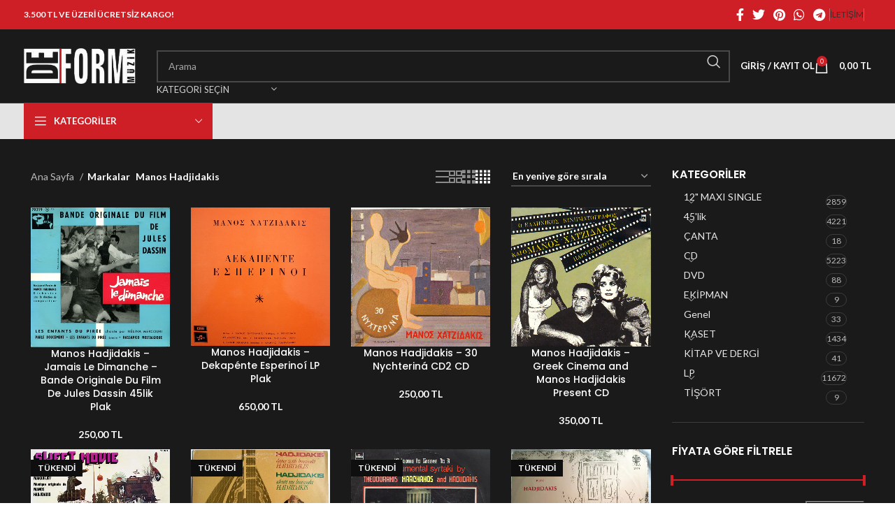

--- FILE ---
content_type: text/html; charset=UTF-8
request_url: https://www.deformmuzik.com/sanatci/manos-hadjidakis/
body_size: 35731
content:
<!DOCTYPE html>
<html lang="tr">
<head>
	<meta charset="UTF-8">
	<link rel="profile" href="https://gmpg.org/xfn/11">
	<link rel="pingback" href="https://www.deformmuzik.com/xmlrpc.php">

	<title>Manos Hadjidakis &#8211; Deform Müzik</title>
<meta name='robots' content='max-image-preview:large' />
	<style>img:is([sizes="auto" i], [sizes^="auto," i]) { contain-intrinsic-size: 3000px 1500px }</style>
	<link rel='dns-prefetch' href='//fonts.googleapis.com' />
<link rel="alternate" type="application/rss+xml" title="Deform Müzik &raquo; akışı" href="https://www.deformmuzik.com/feed/" />
<link rel="alternate" type="application/rss+xml" title="Deform Müzik &raquo; yorum akışı" href="https://www.deformmuzik.com/comments/feed/" />
<link rel="alternate" type="application/rss+xml" title="Deform Müzik &raquo; Manos Hadjidakis Marka akışı" href="https://www.deformmuzik.com/sanatci/manos-hadjidakis/feed/" />

<link rel='stylesheet' id='wp-block-library-css' href='https://www.deformmuzik.com/wp-includes/css/dist/block-library/style.min.css?ver=6.8.3' type='text/css' media='all' />
<style id='classic-theme-styles-inline-css' type='text/css'>
/*! This file is auto-generated */
.wp-block-button__link{color:#fff;background-color:#32373c;border-radius:9999px;box-shadow:none;text-decoration:none;padding:calc(.667em + 2px) calc(1.333em + 2px);font-size:1.125em}.wp-block-file__button{background:#32373c;color:#fff;text-decoration:none}
</style>
<style id='global-styles-inline-css' type='text/css'>
:root{--wp--preset--aspect-ratio--square: 1;--wp--preset--aspect-ratio--4-3: 4/3;--wp--preset--aspect-ratio--3-4: 3/4;--wp--preset--aspect-ratio--3-2: 3/2;--wp--preset--aspect-ratio--2-3: 2/3;--wp--preset--aspect-ratio--16-9: 16/9;--wp--preset--aspect-ratio--9-16: 9/16;--wp--preset--color--black: #000000;--wp--preset--color--cyan-bluish-gray: #abb8c3;--wp--preset--color--white: #ffffff;--wp--preset--color--pale-pink: #f78da7;--wp--preset--color--vivid-red: #cf2e2e;--wp--preset--color--luminous-vivid-orange: #ff6900;--wp--preset--color--luminous-vivid-amber: #fcb900;--wp--preset--color--light-green-cyan: #7bdcb5;--wp--preset--color--vivid-green-cyan: #00d084;--wp--preset--color--pale-cyan-blue: #8ed1fc;--wp--preset--color--vivid-cyan-blue: #0693e3;--wp--preset--color--vivid-purple: #9b51e0;--wp--preset--gradient--vivid-cyan-blue-to-vivid-purple: linear-gradient(135deg,rgba(6,147,227,1) 0%,rgb(155,81,224) 100%);--wp--preset--gradient--light-green-cyan-to-vivid-green-cyan: linear-gradient(135deg,rgb(122,220,180) 0%,rgb(0,208,130) 100%);--wp--preset--gradient--luminous-vivid-amber-to-luminous-vivid-orange: linear-gradient(135deg,rgba(252,185,0,1) 0%,rgba(255,105,0,1) 100%);--wp--preset--gradient--luminous-vivid-orange-to-vivid-red: linear-gradient(135deg,rgba(255,105,0,1) 0%,rgb(207,46,46) 100%);--wp--preset--gradient--very-light-gray-to-cyan-bluish-gray: linear-gradient(135deg,rgb(238,238,238) 0%,rgb(169,184,195) 100%);--wp--preset--gradient--cool-to-warm-spectrum: linear-gradient(135deg,rgb(74,234,220) 0%,rgb(151,120,209) 20%,rgb(207,42,186) 40%,rgb(238,44,130) 60%,rgb(251,105,98) 80%,rgb(254,248,76) 100%);--wp--preset--gradient--blush-light-purple: linear-gradient(135deg,rgb(255,206,236) 0%,rgb(152,150,240) 100%);--wp--preset--gradient--blush-bordeaux: linear-gradient(135deg,rgb(254,205,165) 0%,rgb(254,45,45) 50%,rgb(107,0,62) 100%);--wp--preset--gradient--luminous-dusk: linear-gradient(135deg,rgb(255,203,112) 0%,rgb(199,81,192) 50%,rgb(65,88,208) 100%);--wp--preset--gradient--pale-ocean: linear-gradient(135deg,rgb(255,245,203) 0%,rgb(182,227,212) 50%,rgb(51,167,181) 100%);--wp--preset--gradient--electric-grass: linear-gradient(135deg,rgb(202,248,128) 0%,rgb(113,206,126) 100%);--wp--preset--gradient--midnight: linear-gradient(135deg,rgb(2,3,129) 0%,rgb(40,116,252) 100%);--wp--preset--font-size--small: 13px;--wp--preset--font-size--medium: 20px;--wp--preset--font-size--large: 36px;--wp--preset--font-size--x-large: 42px;--wp--preset--spacing--20: 0.44rem;--wp--preset--spacing--30: 0.67rem;--wp--preset--spacing--40: 1rem;--wp--preset--spacing--50: 1.5rem;--wp--preset--spacing--60: 2.25rem;--wp--preset--spacing--70: 3.38rem;--wp--preset--spacing--80: 5.06rem;--wp--preset--shadow--natural: 6px 6px 9px rgba(0, 0, 0, 0.2);--wp--preset--shadow--deep: 12px 12px 50px rgba(0, 0, 0, 0.4);--wp--preset--shadow--sharp: 6px 6px 0px rgba(0, 0, 0, 0.2);--wp--preset--shadow--outlined: 6px 6px 0px -3px rgba(255, 255, 255, 1), 6px 6px rgba(0, 0, 0, 1);--wp--preset--shadow--crisp: 6px 6px 0px rgba(0, 0, 0, 1);}:where(.is-layout-flex){gap: 0.5em;}:where(.is-layout-grid){gap: 0.5em;}body .is-layout-flex{display: flex;}.is-layout-flex{flex-wrap: wrap;align-items: center;}.is-layout-flex > :is(*, div){margin: 0;}body .is-layout-grid{display: grid;}.is-layout-grid > :is(*, div){margin: 0;}:where(.wp-block-columns.is-layout-flex){gap: 2em;}:where(.wp-block-columns.is-layout-grid){gap: 2em;}:where(.wp-block-post-template.is-layout-flex){gap: 1.25em;}:where(.wp-block-post-template.is-layout-grid){gap: 1.25em;}.has-black-color{color: var(--wp--preset--color--black) !important;}.has-cyan-bluish-gray-color{color: var(--wp--preset--color--cyan-bluish-gray) !important;}.has-white-color{color: var(--wp--preset--color--white) !important;}.has-pale-pink-color{color: var(--wp--preset--color--pale-pink) !important;}.has-vivid-red-color{color: var(--wp--preset--color--vivid-red) !important;}.has-luminous-vivid-orange-color{color: var(--wp--preset--color--luminous-vivid-orange) !important;}.has-luminous-vivid-amber-color{color: var(--wp--preset--color--luminous-vivid-amber) !important;}.has-light-green-cyan-color{color: var(--wp--preset--color--light-green-cyan) !important;}.has-vivid-green-cyan-color{color: var(--wp--preset--color--vivid-green-cyan) !important;}.has-pale-cyan-blue-color{color: var(--wp--preset--color--pale-cyan-blue) !important;}.has-vivid-cyan-blue-color{color: var(--wp--preset--color--vivid-cyan-blue) !important;}.has-vivid-purple-color{color: var(--wp--preset--color--vivid-purple) !important;}.has-black-background-color{background-color: var(--wp--preset--color--black) !important;}.has-cyan-bluish-gray-background-color{background-color: var(--wp--preset--color--cyan-bluish-gray) !important;}.has-white-background-color{background-color: var(--wp--preset--color--white) !important;}.has-pale-pink-background-color{background-color: var(--wp--preset--color--pale-pink) !important;}.has-vivid-red-background-color{background-color: var(--wp--preset--color--vivid-red) !important;}.has-luminous-vivid-orange-background-color{background-color: var(--wp--preset--color--luminous-vivid-orange) !important;}.has-luminous-vivid-amber-background-color{background-color: var(--wp--preset--color--luminous-vivid-amber) !important;}.has-light-green-cyan-background-color{background-color: var(--wp--preset--color--light-green-cyan) !important;}.has-vivid-green-cyan-background-color{background-color: var(--wp--preset--color--vivid-green-cyan) !important;}.has-pale-cyan-blue-background-color{background-color: var(--wp--preset--color--pale-cyan-blue) !important;}.has-vivid-cyan-blue-background-color{background-color: var(--wp--preset--color--vivid-cyan-blue) !important;}.has-vivid-purple-background-color{background-color: var(--wp--preset--color--vivid-purple) !important;}.has-black-border-color{border-color: var(--wp--preset--color--black) !important;}.has-cyan-bluish-gray-border-color{border-color: var(--wp--preset--color--cyan-bluish-gray) !important;}.has-white-border-color{border-color: var(--wp--preset--color--white) !important;}.has-pale-pink-border-color{border-color: var(--wp--preset--color--pale-pink) !important;}.has-vivid-red-border-color{border-color: var(--wp--preset--color--vivid-red) !important;}.has-luminous-vivid-orange-border-color{border-color: var(--wp--preset--color--luminous-vivid-orange) !important;}.has-luminous-vivid-amber-border-color{border-color: var(--wp--preset--color--luminous-vivid-amber) !important;}.has-light-green-cyan-border-color{border-color: var(--wp--preset--color--light-green-cyan) !important;}.has-vivid-green-cyan-border-color{border-color: var(--wp--preset--color--vivid-green-cyan) !important;}.has-pale-cyan-blue-border-color{border-color: var(--wp--preset--color--pale-cyan-blue) !important;}.has-vivid-cyan-blue-border-color{border-color: var(--wp--preset--color--vivid-cyan-blue) !important;}.has-vivid-purple-border-color{border-color: var(--wp--preset--color--vivid-purple) !important;}.has-vivid-cyan-blue-to-vivid-purple-gradient-background{background: var(--wp--preset--gradient--vivid-cyan-blue-to-vivid-purple) !important;}.has-light-green-cyan-to-vivid-green-cyan-gradient-background{background: var(--wp--preset--gradient--light-green-cyan-to-vivid-green-cyan) !important;}.has-luminous-vivid-amber-to-luminous-vivid-orange-gradient-background{background: var(--wp--preset--gradient--luminous-vivid-amber-to-luminous-vivid-orange) !important;}.has-luminous-vivid-orange-to-vivid-red-gradient-background{background: var(--wp--preset--gradient--luminous-vivid-orange-to-vivid-red) !important;}.has-very-light-gray-to-cyan-bluish-gray-gradient-background{background: var(--wp--preset--gradient--very-light-gray-to-cyan-bluish-gray) !important;}.has-cool-to-warm-spectrum-gradient-background{background: var(--wp--preset--gradient--cool-to-warm-spectrum) !important;}.has-blush-light-purple-gradient-background{background: var(--wp--preset--gradient--blush-light-purple) !important;}.has-blush-bordeaux-gradient-background{background: var(--wp--preset--gradient--blush-bordeaux) !important;}.has-luminous-dusk-gradient-background{background: var(--wp--preset--gradient--luminous-dusk) !important;}.has-pale-ocean-gradient-background{background: var(--wp--preset--gradient--pale-ocean) !important;}.has-electric-grass-gradient-background{background: var(--wp--preset--gradient--electric-grass) !important;}.has-midnight-gradient-background{background: var(--wp--preset--gradient--midnight) !important;}.has-small-font-size{font-size: var(--wp--preset--font-size--small) !important;}.has-medium-font-size{font-size: var(--wp--preset--font-size--medium) !important;}.has-large-font-size{font-size: var(--wp--preset--font-size--large) !important;}.has-x-large-font-size{font-size: var(--wp--preset--font-size--x-large) !important;}
:where(.wp-block-post-template.is-layout-flex){gap: 1.25em;}:where(.wp-block-post-template.is-layout-grid){gap: 1.25em;}
:where(.wp-block-columns.is-layout-flex){gap: 2em;}:where(.wp-block-columns.is-layout-grid){gap: 2em;}
:root :where(.wp-block-pullquote){font-size: 1.5em;line-height: 1.6;}
</style>
<style id='woocommerce-inline-inline-css' type='text/css'>
.woocommerce form .form-row .required { visibility: visible; }
</style>
<link rel='stylesheet' id='ywot_style-css' href='https://www.deformmuzik.com/wp-content/plugins/kargo-takip/assets/css/ywot_style.css?ver=6.8.3' type='text/css' media='all' />
<link rel='stylesheet' id='brands-styles-css' href='https://www.deformmuzik.com/wp-content/plugins/woocommerce/assets/css/brands.css?ver=10.1.3' type='text/css' media='all' />
<link rel='stylesheet' id='pwb-styles-frontend-css' href='https://www.deformmuzik.com/wp-content/plugins/perfect-woocommerce-brands/build/frontend/css/style.css?ver=3.6.0' type='text/css' media='all' />
<link rel='stylesheet' id='js_composer_front-css' href='https://www.deformmuzik.com/wp-content/plugins/js_composer/assets/css/js_composer.min.css?ver=7.2' type='text/css' media='all' />
<link rel='stylesheet' id='bootstrap-css' href='https://www.deformmuzik.com/wp-content/themes/woodmart/css/bootstrap-light.min.css?ver=7.3.3' type='text/css' media='all' />
<link rel='stylesheet' id='woodmart-style-css' href='https://www.deformmuzik.com/wp-content/themes/woodmart/css/parts/base.min.css?ver=7.3.3' type='text/css' media='all' />
<link rel='stylesheet' id='wd-widget-wd-recent-posts-css' href='https://www.deformmuzik.com/wp-content/themes/woodmart/css/parts/widget-wd-recent-posts.min.css?ver=7.3.3' type='text/css' media='all' />
<link rel='stylesheet' id='wd-widget-wd-layered-nav-css' href='https://www.deformmuzik.com/wp-content/themes/woodmart/css/parts/woo-widget-wd-layered-nav.min.css?ver=7.3.3' type='text/css' media='all' />
<link rel='stylesheet' id='wd-woo-mod-swatches-base-css' href='https://www.deformmuzik.com/wp-content/themes/woodmart/css/parts/woo-mod-swatches-base.min.css?ver=7.3.3' type='text/css' media='all' />
<link rel='stylesheet' id='wd-woo-mod-swatches-filter-css' href='https://www.deformmuzik.com/wp-content/themes/woodmart/css/parts/woo-mod-swatches-filter.min.css?ver=7.3.3' type='text/css' media='all' />
<link rel='stylesheet' id='wd-widget-product-cat-css' href='https://www.deformmuzik.com/wp-content/themes/woodmart/css/parts/woo-widget-product-cat.min.css?ver=7.3.3' type='text/css' media='all' />
<link rel='stylesheet' id='wd-widget-product-list-css' href='https://www.deformmuzik.com/wp-content/themes/woodmart/css/parts/woo-widget-product-list.min.css?ver=7.3.3' type='text/css' media='all' />
<link rel='stylesheet' id='wd-widget-slider-price-filter-css' href='https://www.deformmuzik.com/wp-content/themes/woodmart/css/parts/woo-widget-slider-price-filter.min.css?ver=7.3.3' type='text/css' media='all' />
<link rel='stylesheet' id='wd-lazy-loading-css' href='https://www.deformmuzik.com/wp-content/themes/woodmart/css/parts/opt-lazy-load.min.css?ver=7.3.3' type='text/css' media='all' />
<link rel='stylesheet' id='wd-wp-gutenberg-css' href='https://www.deformmuzik.com/wp-content/themes/woodmart/css/parts/wp-gutenberg.min.css?ver=7.3.3' type='text/css' media='all' />
<link rel='stylesheet' id='wd-wpcf7-css' href='https://www.deformmuzik.com/wp-content/themes/woodmart/css/parts/int-wpcf7.min.css?ver=7.3.3' type='text/css' media='all' />
<link rel='stylesheet' id='wd-revolution-slider-css' href='https://www.deformmuzik.com/wp-content/themes/woodmart/css/parts/int-rev-slider.min.css?ver=7.3.3' type='text/css' media='all' />
<link rel='stylesheet' id='wd-wpbakery-base-css' href='https://www.deformmuzik.com/wp-content/themes/woodmart/css/parts/int-wpb-base.min.css?ver=7.3.3' type='text/css' media='all' />
<link rel='stylesheet' id='wd-wpbakery-base-deprecated-css' href='https://www.deformmuzik.com/wp-content/themes/woodmart/css/parts/int-wpb-base-deprecated.min.css?ver=7.3.3' type='text/css' media='all' />
<link rel='stylesheet' id='wd-notices-fixed-css' href='https://www.deformmuzik.com/wp-content/themes/woodmart/css/parts/woo-opt-sticky-notices.min.css?ver=7.3.3' type='text/css' media='all' />
<link rel='stylesheet' id='wd-woocommerce-base-css' href='https://www.deformmuzik.com/wp-content/themes/woodmart/css/parts/woocommerce-base.min.css?ver=7.3.3' type='text/css' media='all' />
<link rel='stylesheet' id='wd-mod-star-rating-css' href='https://www.deformmuzik.com/wp-content/themes/woodmart/css/parts/mod-star-rating.min.css?ver=7.3.3' type='text/css' media='all' />
<link rel='stylesheet' id='wd-woo-el-track-order-css' href='https://www.deformmuzik.com/wp-content/themes/woodmart/css/parts/woo-el-track-order.min.css?ver=7.3.3' type='text/css' media='all' />
<link rel='stylesheet' id='wd-woo-gutenberg-css' href='https://www.deformmuzik.com/wp-content/themes/woodmart/css/parts/woo-gutenberg.min.css?ver=7.3.3' type='text/css' media='all' />
<link rel='stylesheet' id='wd-widget-active-filters-css' href='https://www.deformmuzik.com/wp-content/themes/woodmart/css/parts/woo-widget-active-filters.min.css?ver=7.3.3' type='text/css' media='all' />
<link rel='stylesheet' id='wd-woo-shop-opt-shop-ajax-css' href='https://www.deformmuzik.com/wp-content/themes/woodmart/css/parts/woo-shop-opt-shop-ajax.min.css?ver=7.3.3' type='text/css' media='all' />
<link rel='stylesheet' id='wd-woo-shop-predefined-css' href='https://www.deformmuzik.com/wp-content/themes/woodmart/css/parts/woo-shop-predefined.min.css?ver=7.3.3' type='text/css' media='all' />
<link rel='stylesheet' id='wd-shop-title-categories-css' href='https://www.deformmuzik.com/wp-content/themes/woodmart/css/parts/woo-categories-loop-nav.min.css?ver=7.3.3' type='text/css' media='all' />
<link rel='stylesheet' id='wd-woo-categories-loop-nav-mobile-accordion-css' href='https://www.deformmuzik.com/wp-content/themes/woodmart/css/parts/woo-categories-loop-nav-mobile-accordion.min.css?ver=7.3.3' type='text/css' media='all' />
<link rel='stylesheet' id='wd-woo-shop-el-products-per-page-css' href='https://www.deformmuzik.com/wp-content/themes/woodmart/css/parts/woo-shop-el-products-per-page.min.css?ver=7.3.3' type='text/css' media='all' />
<link rel='stylesheet' id='wd-woo-shop-page-title-css' href='https://www.deformmuzik.com/wp-content/themes/woodmart/css/parts/woo-shop-page-title.min.css?ver=7.3.3' type='text/css' media='all' />
<link rel='stylesheet' id='wd-woo-mod-shop-loop-head-css' href='https://www.deformmuzik.com/wp-content/themes/woodmart/css/parts/woo-mod-shop-loop-head.min.css?ver=7.3.3' type='text/css' media='all' />
<link rel='stylesheet' id='wd-woo-shop-el-order-by-css' href='https://www.deformmuzik.com/wp-content/themes/woodmart/css/parts/woo-shop-el-order-by.min.css?ver=7.3.3' type='text/css' media='all' />
<link rel='stylesheet' id='wd-woo-shop-el-products-view-css' href='https://www.deformmuzik.com/wp-content/themes/woodmart/css/parts/woo-shop-el-products-view.min.css?ver=7.3.3' type='text/css' media='all' />
<link rel='stylesheet' id='child-style-css' href='https://www.deformmuzik.com/wp-content/themes/woodmart-child/style.css?ver=7.3.3' type='text/css' media='all' />
<link rel='stylesheet' id='wd-woo-mod-quantity-css' href='https://www.deformmuzik.com/wp-content/themes/woodmart/css/parts/woo-mod-quantity.min.css?ver=7.3.3' type='text/css' media='all' />
<link rel='stylesheet' id='wd-woo-single-prod-el-base-css' href='https://www.deformmuzik.com/wp-content/themes/woodmart/css/parts/woo-single-prod-el-base.min.css?ver=7.3.3' type='text/css' media='all' />
<link rel='stylesheet' id='wd-woo-mod-stock-status-css' href='https://www.deformmuzik.com/wp-content/themes/woodmart/css/parts/woo-mod-stock-status.min.css?ver=7.3.3' type='text/css' media='all' />
<link rel='stylesheet' id='wd-woo-mod-shop-attributes-css' href='https://www.deformmuzik.com/wp-content/themes/woodmart/css/parts/woo-mod-shop-attributes.min.css?ver=7.3.3' type='text/css' media='all' />
<link rel='stylesheet' id='wd-header-base-css' href='https://www.deformmuzik.com/wp-content/themes/woodmart/css/parts/header-base.min.css?ver=7.3.3' type='text/css' media='all' />
<link rel='stylesheet' id='wd-mod-tools-css' href='https://www.deformmuzik.com/wp-content/themes/woodmart/css/parts/mod-tools.min.css?ver=7.3.3' type='text/css' media='all' />
<link rel='stylesheet' id='wd-header-elements-base-css' href='https://www.deformmuzik.com/wp-content/themes/woodmart/css/parts/header-el-base.min.css?ver=7.3.3' type='text/css' media='all' />
<link rel='stylesheet' id='wd-social-icons-css' href='https://www.deformmuzik.com/wp-content/themes/woodmart/css/parts/el-social-icons.min.css?ver=7.3.3' type='text/css' media='all' />
<link rel='stylesheet' id='wd-header-search-css' href='https://www.deformmuzik.com/wp-content/themes/woodmart/css/parts/header-el-search.min.css?ver=7.3.3' type='text/css' media='all' />
<link rel='stylesheet' id='wd-header-search-form-css' href='https://www.deformmuzik.com/wp-content/themes/woodmart/css/parts/header-el-search-form.min.css?ver=7.3.3' type='text/css' media='all' />
<link rel='stylesheet' id='wd-wd-search-results-css' href='https://www.deformmuzik.com/wp-content/themes/woodmart/css/parts/wd-search-results.min.css?ver=7.3.3' type='text/css' media='all' />
<link rel='stylesheet' id='wd-wd-search-form-css' href='https://www.deformmuzik.com/wp-content/themes/woodmart/css/parts/wd-search-form.min.css?ver=7.3.3' type='text/css' media='all' />
<link rel='stylesheet' id='wd-wd-search-cat-css' href='https://www.deformmuzik.com/wp-content/themes/woodmart/css/parts/wd-search-cat.min.css?ver=7.3.3' type='text/css' media='all' />
<link rel='stylesheet' id='wd-woo-mod-login-form-css' href='https://www.deformmuzik.com/wp-content/themes/woodmart/css/parts/woo-mod-login-form.min.css?ver=7.3.3' type='text/css' media='all' />
<link rel='stylesheet' id='wd-header-my-account-css' href='https://www.deformmuzik.com/wp-content/themes/woodmart/css/parts/header-el-my-account.min.css?ver=7.3.3' type='text/css' media='all' />
<link rel='stylesheet' id='wd-header-cart-side-css' href='https://www.deformmuzik.com/wp-content/themes/woodmart/css/parts/header-el-cart-side.min.css?ver=7.3.3' type='text/css' media='all' />
<link rel='stylesheet' id='wd-header-cart-css' href='https://www.deformmuzik.com/wp-content/themes/woodmart/css/parts/header-el-cart.min.css?ver=7.3.3' type='text/css' media='all' />
<link rel='stylesheet' id='wd-widget-shopping-cart-css' href='https://www.deformmuzik.com/wp-content/themes/woodmart/css/parts/woo-widget-shopping-cart.min.css?ver=7.3.3' type='text/css' media='all' />
<link rel='stylesheet' id='wd-header-categories-nav-css' href='https://www.deformmuzik.com/wp-content/themes/woodmart/css/parts/header-el-category-nav.min.css?ver=7.3.3' type='text/css' media='all' />
<link rel='stylesheet' id='wd-mod-nav-vertical-css' href='https://www.deformmuzik.com/wp-content/themes/woodmart/css/parts/mod-nav-vertical.min.css?ver=7.3.3' type='text/css' media='all' />
<link rel='stylesheet' id='wd-mod-nav-vertical-design-default-css' href='https://www.deformmuzik.com/wp-content/themes/woodmart/css/parts/mod-nav-vertical-design-default.min.css?ver=7.3.3' type='text/css' media='all' />
<link rel='stylesheet' id='wd-page-title-css' href='https://www.deformmuzik.com/wp-content/themes/woodmart/css/parts/page-title.min.css?ver=7.3.3' type='text/css' media='all' />
<link rel='stylesheet' id='wd-woo-single-prod-predefined-css' href='https://www.deformmuzik.com/wp-content/themes/woodmart/css/parts/woo-single-prod-predefined.min.css?ver=7.3.3' type='text/css' media='all' />
<link rel='stylesheet' id='wd-woo-single-prod-and-quick-view-predefined-css' href='https://www.deformmuzik.com/wp-content/themes/woodmart/css/parts/woo-single-prod-and-quick-view-predefined.min.css?ver=7.3.3' type='text/css' media='all' />
<link rel='stylesheet' id='wd-woo-single-prod-el-tabs-predefined-css' href='https://www.deformmuzik.com/wp-content/themes/woodmart/css/parts/woo-single-prod-el-tabs-predefined.min.css?ver=7.3.3' type='text/css' media='all' />
<link rel='stylesheet' id='wd-woo-single-prod-el-gallery-css' href='https://www.deformmuzik.com/wp-content/themes/woodmart/css/parts/woo-single-prod-el-gallery.min.css?ver=7.3.3' type='text/css' media='all' />
<link rel='stylesheet' id='wd-owl-carousel-css' href='https://www.deformmuzik.com/wp-content/themes/woodmart/css/parts/lib-owl-carousel.min.css?ver=7.3.3' type='text/css' media='all' />
<link rel='stylesheet' id='wd-photoswipe-css' href='https://www.deformmuzik.com/wp-content/themes/woodmart/css/parts/lib-photoswipe.min.css?ver=7.3.3' type='text/css' media='all' />
<link rel='stylesheet' id='wd-woo-single-prod-el-navigation-css' href='https://www.deformmuzik.com/wp-content/themes/woodmart/css/parts/woo-single-prod-el-navigation.min.css?ver=7.3.3' type='text/css' media='all' />
<link rel='stylesheet' id='wd-tabs-css' href='https://www.deformmuzik.com/wp-content/themes/woodmart/css/parts/el-tabs.min.css?ver=7.3.3' type='text/css' media='all' />
<link rel='stylesheet' id='wd-woo-single-prod-el-tabs-opt-layout-tabs-css' href='https://www.deformmuzik.com/wp-content/themes/woodmart/css/parts/woo-single-prod-el-tabs-opt-layout-tabs.min.css?ver=7.3.3' type='text/css' media='all' />
<link rel='stylesheet' id='wd-accordion-css' href='https://www.deformmuzik.com/wp-content/themes/woodmart/css/parts/el-accordion.min.css?ver=7.3.3' type='text/css' media='all' />
<link rel='stylesheet' id='wd-section-title-css' href='https://www.deformmuzik.com/wp-content/themes/woodmart/css/parts/el-section-title.min.css?ver=7.3.3' type='text/css' media='all' />
<link rel='stylesheet' id='wd-mod-highlighted-text-css' href='https://www.deformmuzik.com/wp-content/themes/woodmart/css/parts/mod-highlighted-text.min.css?ver=7.3.3' type='text/css' media='all' />
<link rel='stylesheet' id='wd-product-loop-css' href='https://www.deformmuzik.com/wp-content/themes/woodmart/css/parts/woo-product-loop.min.css?ver=7.3.3' type='text/css' media='all' />
<link rel='stylesheet' id='wd-product-loop-base-css' href='https://www.deformmuzik.com/wp-content/themes/woodmart/css/parts/woo-product-loop-base.min.css?ver=7.3.3' type='text/css' media='all' />
<link rel='stylesheet' id='wd-woo-mod-add-btn-replace-css' href='https://www.deformmuzik.com/wp-content/themes/woodmart/css/parts/woo-mod-add-btn-replace.min.css?ver=7.3.3' type='text/css' media='all' />
<link rel='stylesheet' id='wd-mod-more-description-css' href='https://www.deformmuzik.com/wp-content/themes/woodmart/css/parts/mod-more-description.min.css?ver=7.3.3' type='text/css' media='all' />
<link rel='stylesheet' id='wd-categories-loop-default-css' href='https://www.deformmuzik.com/wp-content/themes/woodmart/css/parts/woo-categories-loop-default-old.min.css?ver=7.3.3' type='text/css' media='all' />
<link rel='stylesheet' id='wd-categories-loop-css' href='https://www.deformmuzik.com/wp-content/themes/woodmart/css/parts/woo-categories-loop-old.min.css?ver=7.3.3' type='text/css' media='all' />
<link rel='stylesheet' id='wd-woo-mod-product-labels-css' href='https://www.deformmuzik.com/wp-content/themes/woodmart/css/parts/woo-mod-product-labels.min.css?ver=7.3.3' type='text/css' media='all' />
<link rel='stylesheet' id='wd-woo-mod-product-labels-rect-css' href='https://www.deformmuzik.com/wp-content/themes/woodmart/css/parts/woo-mod-product-labels-rect.min.css?ver=7.3.3' type='text/css' media='all' />
<link rel='stylesheet' id='wd-mfp-popup-css' href='https://www.deformmuzik.com/wp-content/themes/woodmart/css/parts/lib-magnific-popup.min.css?ver=7.3.3' type='text/css' media='all' />
<link rel='stylesheet' id='wd-footer-base-css' href='https://www.deformmuzik.com/wp-content/themes/woodmart/css/parts/footer-base.min.css?ver=7.3.3' type='text/css' media='all' />
<link rel='stylesheet' id='wd-scroll-top-css' href='https://www.deformmuzik.com/wp-content/themes/woodmart/css/parts/opt-scrolltotop.min.css?ver=7.3.3' type='text/css' media='all' />
<link rel='stylesheet' id='wd-header-my-account-sidebar-css' href='https://www.deformmuzik.com/wp-content/themes/woodmart/css/parts/header-el-my-account-sidebar.min.css?ver=7.3.3' type='text/css' media='all' />
<link rel='stylesheet' id='wd-bottom-toolbar-css' href='https://www.deformmuzik.com/wp-content/themes/woodmart/css/parts/opt-bottom-toolbar.min.css?ver=7.3.3' type='text/css' media='all' />
<link rel='stylesheet' id='xts-style-header_412971-css' href='https://www.deformmuzik.com/wp-content/uploads/2025/04/xts-header_412971-1745587192.css?ver=7.3.3' type='text/css' media='all' />
<link rel='stylesheet' id='xts-style-theme_settings_default-css' href='https://www.deformmuzik.com/wp-content/uploads/2025/04/xts-theme_settings_default-1744451872.css?ver=7.3.3' type='text/css' media='all' />
<link rel='stylesheet' id='xts-google-fonts-css' href='https://fonts.googleapis.com/css?family=Lato%3A400%2C700%7CPoppins%3A400%2C600%2C500&#038;ver=7.3.3' type='text/css' media='all' />
<script type="text/javascript" src="https://www.deformmuzik.com/wp-includes/js/jquery/jquery.min.js?ver=3.7.1" id="jquery-core-js"></script>
<script type="text/javascript" src="https://www.deformmuzik.com/wp-includes/js/jquery/jquery-migrate.min.js?ver=3.4.1" id="jquery-migrate-js"></script>
<script type="text/javascript" src="https://www.deformmuzik.com/wp-content/plugins/woocommerce/assets/js/jquery-blockui/jquery.blockUI.min.js?ver=2.7.0-wc.10.1.3" id="jquery-blockui-js" data-wp-strategy="defer"></script>
<script type="text/javascript" id="wc-add-to-cart-js-extra">
/* <![CDATA[ */
var wc_add_to_cart_params = {"ajax_url":"\/wp-admin\/admin-ajax.php","wc_ajax_url":"\/?wc-ajax=%%endpoint%%","i18n_view_cart":"Sepetim","cart_url":"https:\/\/www.deformmuzik.com\/sepet\/","is_cart":"","cart_redirect_after_add":"no"};
/* ]]> */
</script>
<script type="text/javascript" src="https://www.deformmuzik.com/wp-content/plugins/woocommerce/assets/js/frontend/add-to-cart.min.js?ver=10.1.3" id="wc-add-to-cart-js" data-wp-strategy="defer"></script>
<script type="text/javascript" src="https://www.deformmuzik.com/wp-content/plugins/woocommerce/assets/js/js-cookie/js.cookie.min.js?ver=2.1.4-wc.10.1.3" id="js-cookie-js" defer="defer" data-wp-strategy="defer"></script>
<script type="text/javascript" id="woocommerce-js-extra">
/* <![CDATA[ */
var woocommerce_params = {"ajax_url":"\/wp-admin\/admin-ajax.php","wc_ajax_url":"\/?wc-ajax=%%endpoint%%","i18n_password_show":"\u015eifreyi g\u00f6ster","i18n_password_hide":"\u015eifreyi gizle"};
/* ]]> */
</script>
<script type="text/javascript" src="https://www.deformmuzik.com/wp-content/plugins/woocommerce/assets/js/frontend/woocommerce.min.js?ver=10.1.3" id="woocommerce-js" defer="defer" data-wp-strategy="defer"></script>
<script type="text/javascript" src="https://www.deformmuzik.com/wp-content/plugins/js_composer/assets/js/vendors/woocommerce-add-to-cart.js?ver=7.2" id="vc_woocommerce-add-to-cart-js-js"></script>
<script type="text/javascript" src="https://www.deformmuzik.com/wp-content/themes/woodmart/js/libs/device.min.js?ver=7.3.3" id="wd-device-library-js"></script>
<script type="text/javascript" src="https://www.deformmuzik.com/wp-content/themes/woodmart/js/scripts/global/scrollBar.min.js?ver=7.3.3" id="wd-scrollbar-js"></script>
<script></script><link rel="https://api.w.org/" href="https://www.deformmuzik.com/wp-json/" /><link rel="alternate" title="JSON" type="application/json" href="https://www.deformmuzik.com/wp-json/wp/v2/pwb-brand/667" /><link rel="EditURI" type="application/rsd+xml" title="RSD" href="https://www.deformmuzik.com/xmlrpc.php?rsd" />
<meta name="generator" content="WordPress 6.8.3" />
<meta name="generator" content="WooCommerce 10.1.3" />
<style></style>					<meta name="viewport" content="width=device-width, initial-scale=1.0, maximum-scale=1.0, user-scalable=no">
										<noscript><style>.woocommerce-product-gallery{ opacity: 1 !important; }</style></noscript>
	<meta name="generator" content="Powered by WPBakery Page Builder - drag and drop page builder for WordPress."/>
<meta name="generator" content="Powered by Slider Revolution 6.6.18 - responsive, Mobile-Friendly Slider Plugin for WordPress with comfortable drag and drop interface." />
<link rel="icon" href="https://www.deformmuzik.com/wp-content/uploads/2020/09/cropped-ms-icon-144x144-1-32x32.png" sizes="32x32" />
<link rel="icon" href="https://www.deformmuzik.com/wp-content/uploads/2020/09/cropped-ms-icon-144x144-1-192x192.png" sizes="192x192" />
<link rel="apple-touch-icon" href="https://www.deformmuzik.com/wp-content/uploads/2020/09/cropped-ms-icon-144x144-1-180x180.png" />
<meta name="msapplication-TileImage" content="https://www.deformmuzik.com/wp-content/uploads/2020/09/cropped-ms-icon-144x144-1-270x270.png" />
<script>function setREVStartSize(e){
			//window.requestAnimationFrame(function() {
				window.RSIW = window.RSIW===undefined ? window.innerWidth : window.RSIW;
				window.RSIH = window.RSIH===undefined ? window.innerHeight : window.RSIH;
				try {
					var pw = document.getElementById(e.c).parentNode.offsetWidth,
						newh;
					pw = pw===0 || isNaN(pw) || (e.l=="fullwidth" || e.layout=="fullwidth") ? window.RSIW : pw;
					e.tabw = e.tabw===undefined ? 0 : parseInt(e.tabw);
					e.thumbw = e.thumbw===undefined ? 0 : parseInt(e.thumbw);
					e.tabh = e.tabh===undefined ? 0 : parseInt(e.tabh);
					e.thumbh = e.thumbh===undefined ? 0 : parseInt(e.thumbh);
					e.tabhide = e.tabhide===undefined ? 0 : parseInt(e.tabhide);
					e.thumbhide = e.thumbhide===undefined ? 0 : parseInt(e.thumbhide);
					e.mh = e.mh===undefined || e.mh=="" || e.mh==="auto" ? 0 : parseInt(e.mh,0);
					if(e.layout==="fullscreen" || e.l==="fullscreen")
						newh = Math.max(e.mh,window.RSIH);
					else{
						e.gw = Array.isArray(e.gw) ? e.gw : [e.gw];
						for (var i in e.rl) if (e.gw[i]===undefined || e.gw[i]===0) e.gw[i] = e.gw[i-1];
						e.gh = e.el===undefined || e.el==="" || (Array.isArray(e.el) && e.el.length==0)? e.gh : e.el;
						e.gh = Array.isArray(e.gh) ? e.gh : [e.gh];
						for (var i in e.rl) if (e.gh[i]===undefined || e.gh[i]===0) e.gh[i] = e.gh[i-1];
											
						var nl = new Array(e.rl.length),
							ix = 0,
							sl;
						e.tabw = e.tabhide>=pw ? 0 : e.tabw;
						e.thumbw = e.thumbhide>=pw ? 0 : e.thumbw;
						e.tabh = e.tabhide>=pw ? 0 : e.tabh;
						e.thumbh = e.thumbhide>=pw ? 0 : e.thumbh;
						for (var i in e.rl) nl[i] = e.rl[i]<window.RSIW ? 0 : e.rl[i];
						sl = nl[0];
						for (var i in nl) if (sl>nl[i] && nl[i]>0) { sl = nl[i]; ix=i;}
						var m = pw>(e.gw[ix]+e.tabw+e.thumbw) ? 1 : (pw-(e.tabw+e.thumbw)) / (e.gw[ix]);
						newh =  (e.gh[ix] * m) + (e.tabh + e.thumbh);
					}
					var el = document.getElementById(e.c);
					if (el!==null && el) el.style.height = newh+"px";
					el = document.getElementById(e.c+"_wrapper");
					if (el!==null && el) {
						el.style.height = newh+"px";
						el.style.display = "block";
					}
				} catch(e){
					console.log("Failure at Presize of Slider:" + e)
				}
			//});
		  };</script>
<style>
		
		</style><noscript><style> .wpb_animate_when_almost_visible { opacity: 1; }</style></noscript></head>

<body class="archive tax-pwb-brand term-manos-hadjidakis term-667 wp-theme-woodmart wp-child-theme-woodmart-child theme-woodmart woocommerce woocommerce-page woocommerce-no-js wrapper-full-width  global-color-scheme-light categories-accordion-on woodmart-ajax-shop-on offcanvas-sidebar-mobile offcanvas-sidebar-tablet notifications-sticky sticky-toolbar-on dropdowns-color-light wpb-js-composer js-comp-ver-7.2 vc_responsive">
			<script type="text/javascript" id="wd-flicker-fix">// Flicker fix.</script>	
				<style class="wd-preloader-style">
				html {
					/* overflow: hidden; */
					overflow-y: scroll;
				}

				html body {
					overflow: hidden;
					max-height: calc(100vh - var(--wd-admin-bar-h));
				}
			</style>
			<div class="wd-preloader color-scheme-dark">
				<style>
											.wd-preloader {
							background-color: #ffffff						}
					
					
						@keyframes wd-preloader-Rotate {
							0%{
								transform:scale(1) rotate(0deg);
							}
							50%{
								transform:scale(0.8) rotate(360deg);
							}
							100%{
								transform:scale(1) rotate(720deg);
							}
						}

						.wd-preloader-img:before {
							content: "";
							display: block;
							width: 50px;
							height: 50px;
							border: 2px solid #BBB;
							border-top-color: #000;
							border-radius: 50%;
							animation: wd-preloader-Rotate 2s cubic-bezier(0.63, 0.09, 0.26, 0.96) infinite ;
						}

						.color-scheme-light .wd-preloader-img:before {
							border-color: rgba(255,255,255,0.2);
							border-top-color: #fff;
						}
					
					@keyframes wd-preloader-fadeOut {
						from {
							visibility: visible;
						}
						to {
							visibility: hidden;
						}
					}

					.wd-preloader {
						position: fixed;
						top: 0;
						left: 0;
						right: 0;
						bottom: 0;
						opacity: 1;
						visibility: visible;
						z-index: 2500;
						display: flex;
						justify-content: center;
						align-items: center;
						animation: wd-preloader-fadeOut 20s ease both;
						transition: opacity .4s ease;
					}

					.wd-preloader.preloader-hide {
						pointer-events: none;
						opacity: 0 !important;
					}

					.wd-preloader-img {
						max-width: 300px;
						max-height: 300px;
					}
				</style>

				<div class="wd-preloader-img">
									</div>
			</div>
		
	<div class="website-wrapper">
									<header class="whb-header whb-header_412971 whb-sticky-shadow whb-scroll-slide whb-sticky-clone">
					<div class="whb-main-header">
	
<div class="whb-row whb-top-bar whb-not-sticky-row whb-with-bg whb-without-border whb-color-light whb-flex-flex-middle">
	<div class="container">
		<div class="whb-flex-row whb-top-bar-inner">
			<div class="whb-column whb-col-left whb-visible-lg">
	
<div class="wd-header-text set-cont-mb-s reset-last-child "><strong><span style="color: #ffffff;">3.500 TL VE ÜZERİ ÜCRETSİZ KARGO!</span></strong></div>
</div>
<div class="whb-column whb-col-center whb-visible-lg whb-empty-column">
	</div>
<div class="whb-column whb-col-right whb-visible-lg">
	
			<div class=" wd-social-icons  icons-design-default icons-size-default color-scheme-light social-share social-form-circle text-center">

				
									<a rel="noopener noreferrer nofollow" href="https://www.facebook.com/sharer/sharer.php?u=https://www.deformmuzik.com/urun/manos-hadjidakis-jamais-le-dimanche-bande-originale-du-film-de-jules-dassin-45lik-plak/" target="_blank" class=" wd-social-icon social-facebook" aria-label="Facebook social link">
						<span class="wd-icon"></span>
											</a>
				
									<a rel="noopener noreferrer nofollow" href="https://twitter.com/share?url=https://www.deformmuzik.com/urun/manos-hadjidakis-jamais-le-dimanche-bande-originale-du-film-de-jules-dassin-45lik-plak/" target="_blank" class=" wd-social-icon social-twitter" aria-label="Twitter social link">
						<span class="wd-icon"></span>
											</a>
				
				
				
				
									<a rel="noopener noreferrer nofollow" href="https://pinterest.com/pin/create/button/?url=https://www.deformmuzik.com/urun/manos-hadjidakis-jamais-le-dimanche-bande-originale-du-film-de-jules-dassin-45lik-plak/&media=https://www.deformmuzik.com/wp-content/uploads/2026/01/R-6316252-1416312726-1771.jpg&description=Manos+Hadjidakis+%E2%80%93+Jamais+Le+Dimanche+%26%238211%3B+Bande+Originale+Du+Film+De+Jules+Dassin+45lik+Plak" target="_blank" class=" wd-social-icon social-pinterest" aria-label="Pinterest social link">
						<span class="wd-icon"></span>
											</a>
				
				
				
				
				
				
				
				
				
				
				
									<a rel="noopener noreferrer nofollow" href="https://api.whatsapp.com/send?text=https%3A%2F%2Fwww.deformmuzik.com%2Furun%2Fmanos-hadjidakis-jamais-le-dimanche-bande-originale-du-film-de-jules-dassin-45lik-plak%2F" target="_blank" class="whatsapp-desktop  wd-social-icon social-whatsapp" aria-label="WhatsApp social link">
						<span class="wd-icon"></span>
											</a>
					
					<a rel="noopener noreferrer nofollow" href="whatsapp://send?text=https%3A%2F%2Fwww.deformmuzik.com%2Furun%2Fmanos-hadjidakis-jamais-le-dimanche-bande-originale-du-film-de-jules-dassin-45lik-plak%2F" target="_blank" class="whatsapp-mobile  wd-social-icon social-whatsapp" aria-label="WhatsApp social link">
						<span class="wd-icon"></span>
											</a>
				
								
								
				
				
									<a rel="noopener noreferrer nofollow" href="https://telegram.me/share/url?url=https://www.deformmuzik.com/urun/manos-hadjidakis-jamais-le-dimanche-bande-originale-du-film-de-jules-dassin-45lik-plak/" target="_blank" class=" wd-social-icon social-tg" aria-label="Telegram social link">
						<span class="wd-icon"></span>
											</a>
								
				
			</div>

		<div class="wd-header-divider wd-full-height "></div>
<div class="wd-header-nav wd-header-secondary-nav text-right wd-full-height" role="navigation" aria-label="Secondary navigation">
	<ul id="menu-top-bar-right" class="menu wd-nav wd-nav-secondary wd-style-bordered wd-gap-s"><li id="menu-item-451" class="menu-item menu-item-type-custom menu-item-object-custom menu-item-451 item-level-0 menu-simple-dropdown wd-event-hover" ><a href="https://www.deformmuzik.com/iletisim" class="woodmart-nav-link"><span class="nav-link-text">İLETİŞİM</span></a></li>
</ul></div><!--END MAIN-NAV-->
<div class="wd-header-divider wd-full-height "></div></div>
<div class="whb-column whb-col-mobile whb-hidden-lg">
	
<div class="wd-header-text set-cont-mb-s reset-last-child "><p style="text-align: center;"><strong><span style="color: #ffffff;">3.500 TL VE ÜZERİ ÜCRETSİZ KARGO!</span></strong></p></div>
</div>
		</div>
	</div>
</div>

<div class="whb-row whb-general-header whb-not-sticky-row whb-with-bg whb-border-fullwidth whb-color-light whb-flex-flex-middle">
	<div class="container">
		<div class="whb-flex-row whb-general-header-inner">
			<div class="whb-column whb-col-left whb-visible-lg">
	<div class="site-logo">
	<a href="https://www.deformmuzik.com/" class="wd-logo wd-main-logo" rel="home">
		<img src="https://www.deformmuzik.com/wp-content/uploads/2020/09/deform-logo-beyaz.png" alt="Deform Müzik" style="max-width: 160px;" />	</a>
	</div>
</div>
<div class="whb-column whb-col-center whb-visible-lg">
	<div class="whb-space-element " style="width:30px;"></div>			<div class="wd-search-form wd-header-search-form wd-display-form whb-9x1ytaxq7aphtb3npidp">
				
				
				<form role="search" method="get" class="searchform  wd-with-cat wd-style-default wd-cat-style-bordered woodmart-ajax-search" action="https://www.deformmuzik.com/"  data-thumbnail="1" data-price="1" data-post_type="product" data-count="20" data-sku="1" data-symbols_count="3">
					<input type="text" class="s" placeholder="Arama" value="" name="s" aria-label="Search" title="Arama" required/>
					<input type="hidden" name="post_type" value="product">
								<div class="wd-search-cat wd-scroll">
				<input type="hidden" name="product_cat" value="0">
				<a href="#" rel="nofollow" data-val="0">
					<span>
						Kategori Seçin					</span>
				</a>
				<div class="wd-dropdown wd-dropdown-search-cat wd-dropdown-menu wd-scroll-content wd-design-default color-scheme-light">
					<ul class="wd-sub-menu">
						<li style="display:none;"><a href="#" data-val="0">Kategori Seçin</a></li>
							<li class="cat-item cat-item-193"><a class="pf-value" href="https://www.deformmuzik.com/urunler/maxi-single/" data-val="maxi-single" data-title="12&quot; MAXI SINGLE" >12&quot; MAXI SINGLE</a>
<ul class='children'>
	<li class="cat-item cat-item-629"><a class="pf-value" href="https://www.deformmuzik.com/urunler/maxi-single/80s/" data-val="80s" data-title="80&#039;s" >80&#039;s</a>
</li>
	<li class="cat-item cat-item-627"><a class="pf-value" href="https://www.deformmuzik.com/urunler/maxi-single/disco-maxi-single/" data-val="disco-maxi-single" data-title="Disco" >Disco</a>
</li>
	<li class="cat-item cat-item-844"><a class="pf-value" href="https://www.deformmuzik.com/urunler/maxi-single/hip-hop-maxi-single/" data-val="hip-hop-maxi-single" data-title="Hip Hop" >Hip Hop</a>
</li>
	<li class="cat-item cat-item-626"><a class="pf-value" href="https://www.deformmuzik.com/urunler/maxi-single/house-techno/" data-val="house-techno" data-title="House / Techno" >House / Techno</a>
</li>
	<li class="cat-item cat-item-1599"><a class="pf-value" href="https://www.deformmuzik.com/urunler/maxi-single/indie-alternative-maxi-single/" data-val="indie-alternative-maxi-single" data-title="Indie / Alternative" >Indie / Alternative</a>
</li>
	<li class="cat-item cat-item-628"><a class="pf-value" href="https://www.deformmuzik.com/urunler/maxi-single/italo-disco-maxi-single/" data-val="italo-disco-maxi-single" data-title="Italo Disco" >Italo Disco</a>
</li>
	<li class="cat-item cat-item-630"><a class="pf-value" href="https://www.deformmuzik.com/urunler/maxi-single/new-wave-synth-pop/" data-val="new-wave-synth-pop" data-title="New Wave / Synth Pop" >New Wave / Synth Pop</a>
</li>
	<li class="cat-item cat-item-1619"><a class="pf-value" href="https://www.deformmuzik.com/urunler/maxi-single/pop-maxi-single/" data-val="pop-maxi-single" data-title="Pop" >Pop</a>
</li>
	<li class="cat-item cat-item-6085"><a class="pf-value" href="https://www.deformmuzik.com/urunler/maxi-single/12-reggae-dub/" data-val="12-reggae-dub" data-title="Reggae / Dub" >Reggae / Dub</a>
</li>
	<li class="cat-item cat-item-1600"><a class="pf-value" href="https://www.deformmuzik.com/urunler/maxi-single/rock/" data-val="rock" data-title="Rock" >Rock</a>
</li>
</ul>
</li>
	<li class="cat-item cat-item-190"><a class="pf-value" href="https://www.deformmuzik.com/urunler/45lik/" data-val="45lik" data-title="45&#039;lik" >45&#039;lik</a>
<ul class='children'>
	<li class="cat-item cat-item-449"><a class="pf-value" href="https://www.deformmuzik.com/urunler/45lik/yabanci-45lik/" data-val="yabanci-45lik" data-title="Yabancı 45&#039;lik" >Yabancı 45&#039;lik</a>
	<ul class='children'>
	<li class="cat-item cat-item-621"><a class="pf-value" href="https://www.deformmuzik.com/urunler/45lik/yabanci-45lik/electronic-45lik/" data-val="electronic-45lik" data-title="Electronic" >Electronic</a>
</li>
	<li class="cat-item cat-item-4157"><a class="pf-value" href="https://www.deformmuzik.com/urunler/45lik/yabanci-45lik/fransizca/" data-val="fransizca" data-title="Fransızca" >Fransızca</a>
</li>
	<li class="cat-item cat-item-2129"><a class="pf-value" href="https://www.deformmuzik.com/urunler/45lik/yabanci-45lik/indie-alternative-yabanci-45lik/" data-val="indie-alternative-yabanci-45lik" data-title="Indie/Alternative" >Indie/Alternative</a>
</li>
	<li class="cat-item cat-item-4158"><a class="pf-value" href="https://www.deformmuzik.com/urunler/45lik/yabanci-45lik/italyanca/" data-val="italyanca" data-title="İtalyanca" >İtalyanca</a>
</li>
	<li class="cat-item cat-item-616"><a class="pf-value" href="https://www.deformmuzik.com/urunler/45lik/yabanci-45lik/jazz-soundtrack/" data-val="jazz-soundtrack" data-title="Jazz / Soundtrack" >Jazz / Soundtrack</a>
</li>
	<li class="cat-item cat-item-2410"><a class="pf-value" href="https://www.deformmuzik.com/urunler/45lik/yabanci-45lik/new-wave-synth-pop-yabanci-45lik/" data-val="new-wave-synth-pop-yabanci-45lik" data-title="New Wave &amp; Synth Pop" >New Wave &amp; Synth Pop</a>
</li>
	<li class="cat-item cat-item-615"><a class="pf-value" href="https://www.deformmuzik.com/urunler/45lik/yabanci-45lik/pop/" data-val="pop" data-title="Pop" >Pop</a>
</li>
	<li class="cat-item cat-item-2407"><a class="pf-value" href="https://www.deformmuzik.com/urunler/45lik/yabanci-45lik/punk-post-punk/" data-val="punk-post-punk" data-title="Punk &amp; Post Punk" >Punk &amp; Post Punk</a>
</li>
	<li class="cat-item cat-item-620"><a class="pf-value" href="https://www.deformmuzik.com/urunler/45lik/yabanci-45lik/reggae-hip-hop/" data-val="reggae-hip-hop" data-title="Reggae / Hip Hop" >Reggae / Hip Hop</a>
</li>
	<li class="cat-item cat-item-622"><a class="pf-value" href="https://www.deformmuzik.com/urunler/45lik/yabanci-45lik/rock-45/" data-val="rock-45" data-title="Rock" >Rock</a>
</li>
	<li class="cat-item cat-item-619"><a class="pf-value" href="https://www.deformmuzik.com/urunler/45lik/yabanci-45lik/soul-funk-disco-45lik/" data-val="soul-funk-disco-45lik" data-title="Soul / Funk / Disco" >Soul / Funk / Disco</a>
</li>
	<li class="cat-item cat-item-1058"><a class="pf-value" href="https://www.deformmuzik.com/urunler/45lik/yabanci-45lik/world-music-45lik/" data-val="world-music-45lik" data-title="World Music" >World Music</a>
</li>
	<li class="cat-item cat-item-4923"><a class="pf-value" href="https://www.deformmuzik.com/urunler/45lik/yabanci-45lik/yunanca-yabanci-45lik/" data-val="yunanca-yabanci-45lik" data-title="Yunanca" >Yunanca</a>
</li>
	</ul>
</li>
	<li class="cat-item cat-item-448"><a class="pf-value" href="https://www.deformmuzik.com/urunler/45lik/yerli-45lik/" data-val="yerli-45lik" data-title="Yerli 45&#039;lik" >Yerli 45&#039;lik</a>
</li>
</ul>
</li>
	<li class="cat-item cat-item-4545"><a class="pf-value" href="https://www.deformmuzik.com/urunler/canta/" data-val="canta" data-title="ÇANTA" >ÇANTA</a>
</li>
	<li class="cat-item cat-item-191"><a class="pf-value" href="https://www.deformmuzik.com/urunler/cd/" data-val="cd" data-title="CD" >CD</a>
<ul class='children'>
	<li class="cat-item cat-item-453"><a class="pf-value" href="https://www.deformmuzik.com/urunler/cd/yabanci-cd/" data-val="yabanci-cd" data-title="Yabancı CD" >Yabancı CD</a>
	<ul class='children'>
	<li class="cat-item cat-item-4668"><a class="pf-value" href="https://www.deformmuzik.com/urunler/cd/yabanci-cd/blues-cd/" data-val="blues-cd" data-title="Blues CD" >Blues CD</a>
</li>
	<li class="cat-item cat-item-4372"><a class="pf-value" href="https://www.deformmuzik.com/urunler/cd/yabanci-cd/classic-cd/" data-val="classic-cd" data-title="Classic CD" >Classic CD</a>
</li>
	<li class="cat-item cat-item-4363"><a class="pf-value" href="https://www.deformmuzik.com/urunler/cd/yabanci-cd/electronic-cd/" data-val="electronic-cd" data-title="Electronic CD" >Electronic CD</a>
</li>
	<li class="cat-item cat-item-7696"><a class="pf-value" href="https://www.deformmuzik.com/urunler/cd/yabanci-cd/experimental/" data-val="experimental" data-title="EXPERIMENTAL" >EXPERIMENTAL</a>
</li>
	<li class="cat-item cat-item-4658"><a class="pf-value" href="https://www.deformmuzik.com/urunler/cd/yabanci-cd/heavy-metal-cd/" data-val="heavy-metal-cd" data-title="Heavy Metal CD" >Heavy Metal CD</a>
</li>
	<li class="cat-item cat-item-4366"><a class="pf-value" href="https://www.deformmuzik.com/urunler/cd/yabanci-cd/hip-hop-cd/" data-val="hip-hop-cd" data-title="Hip Hop CD" >Hip Hop CD</a>
</li>
	<li class="cat-item cat-item-4367"><a class="pf-value" href="https://www.deformmuzik.com/urunler/cd/yabanci-cd/indie-alternative-cd/" data-val="indie-alternative-cd" data-title="Indie / Alternative CD" >Indie / Alternative CD</a>
</li>
	<li class="cat-item cat-item-4364"><a class="pf-value" href="https://www.deformmuzik.com/urunler/cd/yabanci-cd/jazz-cd/" data-val="jazz-cd" data-title="Jazz CD" >Jazz CD</a>
</li>
	<li class="cat-item cat-item-4368"><a class="pf-value" href="https://www.deformmuzik.com/urunler/cd/yabanci-cd/new-wave-post-punk-cd/" data-val="new-wave-post-punk-cd" data-title="New Wave / Post Punk CD" >New Wave / Post Punk CD</a>
</li>
	<li class="cat-item cat-item-4371"><a class="pf-value" href="https://www.deformmuzik.com/urunler/cd/yabanci-cd/pop-cd/" data-val="pop-cd" data-title="Pop CD" >Pop CD</a>
</li>
	<li class="cat-item cat-item-4657"><a class="pf-value" href="https://www.deformmuzik.com/urunler/cd/yabanci-cd/reggae-cd/" data-val="reggae-cd" data-title="Reggae CD" >Reggae CD</a>
</li>
	<li class="cat-item cat-item-4362"><a class="pf-value" href="https://www.deformmuzik.com/urunler/cd/yabanci-cd/rock-cd/" data-val="rock-cd" data-title="Rock CD" >Rock CD</a>
</li>
	<li class="cat-item cat-item-4365"><a class="pf-value" href="https://www.deformmuzik.com/urunler/cd/yabanci-cd/soul-funk-disco-cd/" data-val="soul-funk-disco-cd" data-title="Soul / Funk / Disco CD" >Soul / Funk / Disco CD</a>
</li>
	<li class="cat-item cat-item-4369"><a class="pf-value" href="https://www.deformmuzik.com/urunler/cd/yabanci-cd/soundtrack-cd/" data-val="soundtrack-cd" data-title="Soundtrack CD" >Soundtrack CD</a>
</li>
	<li class="cat-item cat-item-4370"><a class="pf-value" href="https://www.deformmuzik.com/urunler/cd/yabanci-cd/world-cd/" data-val="world-cd" data-title="World CD" >World CD</a>
</li>
	</ul>
</li>
	<li class="cat-item cat-item-452"><a class="pf-value" href="https://www.deformmuzik.com/urunler/cd/yerli-cd/" data-val="yerli-cd" data-title="Yerli CD" >Yerli CD</a>
</li>
</ul>
</li>
	<li class="cat-item cat-item-7204"><a class="pf-value" href="https://www.deformmuzik.com/urunler/dvd/" data-val="dvd" data-title="DVD" >DVD</a>
</li>
	<li class="cat-item cat-item-195"><a class="pf-value" href="https://www.deformmuzik.com/urunler/ekipman/" data-val="ekipman" data-title="EKİPMAN" >EKİPMAN</a>
<ul class='children'>
	<li class="cat-item cat-item-8463"><a class="pf-value" href="https://www.deformmuzik.com/urunler/ekipman/koruma-kapaklar/" data-val="koruma-kapaklar" data-title="Koruma Kapaklar" >Koruma Kapaklar</a>
</li>
	<li class="cat-item cat-item-197"><a class="pf-value" href="https://www.deformmuzik.com/urunler/ekipman/slipmats/" data-val="slipmats" data-title="Slipmats" >Slipmats</a>
</li>
	<li class="cat-item cat-item-8731"><a class="pf-value" href="https://www.deformmuzik.com/urunler/ekipman/temizlik-urunleri/" data-val="temizlik-urunleri" data-title="Temizlik Ürünleri" >Temizlik Ürünleri</a>
</li>
</ul>
</li>
	<li class="cat-item cat-item-15"><a class="pf-value" href="https://www.deformmuzik.com/urunler/genel/" data-val="genel" data-title="Genel" >Genel</a>
</li>
	<li class="cat-item cat-item-192"><a class="pf-value" href="https://www.deformmuzik.com/urunler/kaset/" data-val="kaset" data-title="KASET" >KASET</a>
<ul class='children'>
	<li class="cat-item cat-item-451"><a class="pf-value" href="https://www.deformmuzik.com/urunler/kaset/yabanci-kaset/" data-val="yabanci-kaset" data-title="Yabancı Kaset" >Yabancı Kaset</a>
</li>
	<li class="cat-item cat-item-450"><a class="pf-value" href="https://www.deformmuzik.com/urunler/kaset/yerli-kaset/" data-val="yerli-kaset" data-title="Yerli Kaset" >Yerli Kaset</a>
</li>
</ul>
</li>
	<li class="cat-item cat-item-2212"><a class="pf-value" href="https://www.deformmuzik.com/urunler/kitap-ve-dergi/" data-val="kitap-ve-dergi" data-title="KİTAP VE DERGİ" >KİTAP VE DERGİ</a>
</li>
	<li class="cat-item cat-item-188"><a class="pf-value" href="https://www.deformmuzik.com/urunler/lp/" data-val="lp" data-title="LP" >LP</a>
<ul class='children'>
	<li class="cat-item cat-item-29"><a class="pf-value" href="https://www.deformmuzik.com/urunler/lp/yabanci-plak/" data-val="yabanci-plak" data-title="Yabancı Plak" >Yabancı Plak</a>
	<ul class='children'>
	<li class="cat-item cat-item-134"><a class="pf-value" href="https://www.deformmuzik.com/urunler/lp/yabanci-plak/blues-rhythm-blues/" data-val="blues-rhythm-blues" data-title="Blues / Rhythm &amp; Blues" >Blues / Rhythm &amp; Blues</a>
</li>
	<li class="cat-item cat-item-406"><a class="pf-value" href="https://www.deformmuzik.com/urunler/lp/yabanci-plak/classic/" data-val="classic" data-title="Classic &amp; Avantgarde" >Classic &amp; Avantgarde</a>
</li>
	<li class="cat-item cat-item-4186"><a class="pf-value" href="https://www.deformmuzik.com/urunler/lp/yabanci-plak/dogu-avrupa-sovyet-birligi/" data-val="dogu-avrupa-sovyet-birligi" data-title="Doğu Avrupa / Sovyet Birliği" >Doğu Avrupa / Sovyet Birliği</a>
</li>
	<li class="cat-item cat-item-126"><a class="pf-value" href="https://www.deformmuzik.com/urunler/lp/yabanci-plak/electronic/" data-val="electronic" data-title="Electronic &amp; Experimental" >Electronic &amp; Experimental</a>
</li>
	<li class="cat-item cat-item-4159"><a class="pf-value" href="https://www.deformmuzik.com/urunler/lp/yabanci-plak/fransizca-yabanci-plak/" data-val="fransizca-yabanci-plak" data-title="Fransızca" >Fransızca</a>
</li>
	<li class="cat-item cat-item-51"><a class="pf-value" href="https://www.deformmuzik.com/urunler/lp/yabanci-plak/funk-soul-disco/" data-val="funk-soul-disco" data-title="Funk / Soul / Disco" >Funk / Soul / Disco</a>
</li>
	<li class="cat-item cat-item-115"><a class="pf-value" href="https://www.deformmuzik.com/urunler/lp/yabanci-plak/hip-hop/" data-val="hip-hop" data-title="Hip Hop" >Hip Hop</a>
</li>
	<li class="cat-item cat-item-430"><a class="pf-value" href="https://www.deformmuzik.com/urunler/lp/yabanci-plak/indie-alternative/" data-val="indie-alternative" data-title="Indie / Alternative" >Indie / Alternative</a>
</li>
	<li class="cat-item cat-item-4160"><a class="pf-value" href="https://www.deformmuzik.com/urunler/lp/yabanci-plak/italyanca-yabanci-plak/" data-val="italyanca-yabanci-plak" data-title="İtalyanca" >İtalyanca</a>
</li>
	<li class="cat-item cat-item-73"><a class="pf-value" href="https://www.deformmuzik.com/urunler/lp/yabanci-plak/jazz/" data-val="jazz" data-title="Jazz" >Jazz</a>
</li>
	<li class="cat-item cat-item-62"><a class="pf-value" href="https://www.deformmuzik.com/urunler/lp/yabanci-plak/new-wave-synth-pop-yabanci-plak/" data-val="new-wave-synth-pop-yabanci-plak" data-title="New Wave / Synth Pop" >New Wave / Synth Pop</a>
</li>
	<li class="cat-item cat-item-439"><a class="pf-value" href="https://www.deformmuzik.com/urunler/lp/yabanci-plak/pop-yabanci-plak/" data-val="pop-yabanci-plak" data-title="Pop" >Pop</a>
</li>
	<li class="cat-item cat-item-429"><a class="pf-value" href="https://www.deformmuzik.com/urunler/lp/yabanci-plak/punk-punk-post-punk/" data-val="punk-punk-post-punk" data-title="Punk / Post Punk" >Punk / Post Punk</a>
</li>
	<li class="cat-item cat-item-111"><a class="pf-value" href="https://www.deformmuzik.com/urunler/lp/yabanci-plak/reggae/" data-val="reggae" data-title="Reggae / Dub" >Reggae / Dub</a>
</li>
	<li class="cat-item cat-item-373"><a class="pf-value" href="https://www.deformmuzik.com/urunler/lp/yabanci-plak/rock-yabanci-plak/" data-val="rock-yabanci-plak" data-title="Rock" >Rock</a>
</li>
	<li class="cat-item cat-item-44"><a class="pf-value" href="https://www.deformmuzik.com/urunler/lp/yabanci-plak/soundtrack-library/" data-val="soundtrack-library" data-title="Soundtrack / Library" >Soundtrack / Library</a>
</li>
	<li class="cat-item cat-item-137"><a class="pf-value" href="https://www.deformmuzik.com/urunler/lp/yabanci-plak/world-music/" data-val="world-music" data-title="World Music" >World Music</a>
</li>
	<li class="cat-item cat-item-4561"><a class="pf-value" href="https://www.deformmuzik.com/urunler/lp/yabanci-plak/yunanca/" data-val="yunanca" data-title="Yunanca" >Yunanca</a>
</li>
	</ul>
</li>
	<li class="cat-item cat-item-21"><a class="pf-value" href="https://www.deformmuzik.com/urunler/lp/yerli-plak/" data-val="yerli-plak" data-title="Yerli Plak" >Yerli Plak</a>
</li>
</ul>
</li>
	<li class="cat-item cat-item-194"><a class="pf-value" href="https://www.deformmuzik.com/urunler/tisort/" data-val="tisort" data-title="TİŞÖRT" >TİŞÖRT</a>
</li>
					</ul>
				</div>
			</div>
								<button type="submit" class="searchsubmit">
						<span>
							Search						</span>
											</button>
				</form>

				
				
									<div class="search-results-wrapper">
						<div class="wd-dropdown-results wd-scroll wd-dropdown color-scheme-light">
							<div class="wd-scroll-content"></div>
						</div>
					</div>
				
				
							</div>
		</div>
<div class="whb-column whb-col-right whb-visible-lg">
	<div class="whb-space-element " style="width:15px;"></div><div class="wd-header-my-account wd-tools-element wd-event-hover wd-design-1 wd-account-style-text login-side-opener whb-vssfpylqqax9pvkfnxoz">
			<a href="https://www.deformmuzik.com/hesabim/" title="Hesabım">
			
				<span class="wd-tools-icon">
									</span>
				<span class="wd-tools-text">
				Giriş / Kayıt Ol			</span>

					</a>

			</div>

<div class="wd-header-cart wd-tools-element wd-design-2 cart-widget-opener whb-nedhm962r512y1xz9j06">
	<a href="https://www.deformmuzik.com/sepet/" title="Sepetim">
		
			<span class="wd-tools-icon wd-icon-alt">
															<span class="wd-cart-number wd-tools-count">0 <span>items</span></span>
									</span>
			<span class="wd-tools-text">
				
										<span class="wd-cart-subtotal"><span class="woocommerce-Price-amount amount"><bdi>0,00&nbsp;<span class="woocommerce-Price-currencySymbol">TL</span></bdi></span></span>
					</span>

			</a>
	</div>
</div>
<div class="whb-column whb-mobile-left whb-hidden-lg">
	<div class="wd-tools-element wd-header-mobile-nav wd-style-text wd-design-1 whb-g1k0m1tib7raxrwkm1t3">
	<a href="#" rel="nofollow" aria-label="Open mobile menu">
		
		<span class="wd-tools-icon">
					</span>

		<span class="wd-tools-text">Menü</span>

			</a>
</div><!--END wd-header-mobile-nav-->
<div class="wd-header-search wd-tools-element wd-header-search-mobile wd-display-icon whb-y1pjxl57cu3txxp4vttl wd-style-icon wd-design-1">
	<a href="#" rel="nofollow noopener" aria-label="Search">
		
			<span class="wd-tools-icon">
							</span>

			<span class="wd-tools-text">
				Search			</span>

			</a>
</div>
</div>
<div class="whb-column whb-mobile-center whb-hidden-lg">
	<div class="site-logo">
	<a href="https://www.deformmuzik.com/" class="wd-logo wd-main-logo" rel="home">
		<img src="https://www.deformmuzik.com/wp-content/uploads/2020/09/deform-logo-beyaz.png" alt="Deform Müzik" style="max-width: 160px;" />	</a>
	</div>
</div>
<div class="whb-column whb-mobile-right whb-hidden-lg">
	
<div class="wd-header-cart wd-tools-element wd-design-5 cart-widget-opener whb-trk5sfmvib0ch1s1qbtc">
	<a href="https://www.deformmuzik.com/sepet/" title="Sepetim">
		
			<span class="wd-tools-icon wd-icon-alt">
															<span class="wd-cart-number wd-tools-count">0 <span>items</span></span>
									</span>
			<span class="wd-tools-text">
				
										<span class="wd-cart-subtotal"><span class="woocommerce-Price-amount amount"><bdi>0,00&nbsp;<span class="woocommerce-Price-currencySymbol">TL</span></bdi></span></span>
					</span>

			</a>
	</div>
</div>
		</div>
	</div>
</div>

<div class="whb-row whb-header-bottom whb-not-sticky-row whb-with-bg whb-border-fullwidth whb-color-light whb-hidden-mobile whb-flex-flex-middle">
	<div class="container">
		<div class="whb-flex-row whb-header-bottom-inner">
			<div class="whb-column whb-col-left whb-visible-lg">
	
<div class="wd-header-cats wd-style-1 wd-event-hover whb-wjlcubfdmlq3d7jvmt23" role="navigation" aria-label="Header categories navigation">
	<span class="menu-opener color-scheme-light has-bg">
					<span class="menu-opener-icon"></span>
		
		<span class="menu-open-label">
			Kategoriler		</span>
	</span>
	<div class="wd-dropdown wd-dropdown-cats color-scheme-light">
		<ul id="menu-categories" class="menu wd-nav wd-nav-vertical wd-design-default"><li id="menu-item-7106" class="menu-item menu-item-type-taxonomy menu-item-object-product_cat menu-item-has-children menu-item-7106 item-level-0 menu-simple-dropdown wd-event-hover" ><a href="https://www.deformmuzik.com/urunler/lp/" class="woodmart-nav-link"><span class="nav-link-text">LP</span></a><div class="color-scheme-light wd-design-default wd-dropdown-menu wd-dropdown"><div class="container">
<ul class="wd-sub-menu color-scheme-light">
	<li id="menu-item-7903" class="menu-item menu-item-type-taxonomy menu-item-object-product_cat menu-item-7903 item-level-1 wd-event-hover" ><a href="https://www.deformmuzik.com/urunler/lp/yerli-plak/" class="woodmart-nav-link">Yerli Plak</a></li>
	<li id="menu-item-7836" class="menu-item menu-item-type-taxonomy menu-item-object-product_cat menu-item-has-children menu-item-7836 item-level-1 wd-event-hover" ><a href="https://www.deformmuzik.com/urunler/lp/yabanci-plak/" class="woodmart-nav-link">Yabancı Plak</a>
	<ul class="sub-sub-menu wd-dropdown">
		<li id="menu-item-7880" class="menu-item menu-item-type-taxonomy menu-item-object-product_cat menu-item-7880 item-level-2 wd-event-hover" ><a href="https://www.deformmuzik.com/urunler/lp/yabanci-plak/jazz/" class="woodmart-nav-link">Jazz</a></li>
		<li id="menu-item-7847" class="menu-item menu-item-type-taxonomy menu-item-object-product_cat menu-item-7847 item-level-2 wd-event-hover" ><a href="https://www.deformmuzik.com/urunler/lp/yabanci-plak/rock-yabanci-plak/" class="woodmart-nav-link">Rock</a></li>
		<li id="menu-item-8073" class="menu-item menu-item-type-taxonomy menu-item-object-product_cat menu-item-8073 item-level-2 wd-event-hover" ><a href="https://www.deformmuzik.com/urunler/lp/yabanci-plak/pop-yabanci-plak/" class="woodmart-nav-link">Pop</a></li>
		<li id="menu-item-7875" class="menu-item menu-item-type-taxonomy menu-item-object-product_cat menu-item-7875 item-level-2 wd-event-hover" ><a href="https://www.deformmuzik.com/urunler/lp/yabanci-plak/funk-soul-disco/" class="woodmart-nav-link">Funk / Soul / Disco</a></li>
		<li id="menu-item-8064" class="menu-item menu-item-type-taxonomy menu-item-object-product_cat menu-item-8064 item-level-2 wd-event-hover" ><a href="https://www.deformmuzik.com/urunler/lp/yabanci-plak/indie-alternative/" class="woodmart-nav-link">Indie / Alternative</a></li>
		<li id="menu-item-7851" class="menu-item menu-item-type-taxonomy menu-item-object-product_cat menu-item-7851 item-level-2 wd-event-hover" ><a href="https://www.deformmuzik.com/urunler/lp/yabanci-plak/soundtrack-library/" class="woodmart-nav-link">Soundtrack / Library</a></li>
		<li id="menu-item-7837" class="menu-item menu-item-type-taxonomy menu-item-object-product_cat menu-item-7837 item-level-2 wd-event-hover" ><a href="https://www.deformmuzik.com/urunler/lp/yabanci-plak/new-wave-synth-pop-yabanci-plak/" class="woodmart-nav-link">New Wave / Synth Pop</a></li>
		<li id="menu-item-8062" class="menu-item menu-item-type-taxonomy menu-item-object-product_cat menu-item-8062 item-level-2 wd-event-hover" ><a href="https://www.deformmuzik.com/urunler/lp/yabanci-plak/punk-punk-post-punk/" class="woodmart-nav-link">Punk / Post Punk</a></li>
		<li id="menu-item-44671" class="menu-item menu-item-type-taxonomy menu-item-object-product_cat menu-item-44671 item-level-2 wd-event-hover" ><a href="https://www.deformmuzik.com/urunler/lp/yabanci-plak/yunanca/" class="woodmart-nav-link">Yunanca</a></li>
		<li id="menu-item-39181" class="menu-item menu-item-type-taxonomy menu-item-object-product_cat menu-item-39181 item-level-2 wd-event-hover" ><a href="https://www.deformmuzik.com/urunler/lp/yabanci-plak/italyanca-yabanci-plak/" class="woodmart-nav-link">İtalyanca</a></li>
		<li id="menu-item-39180" class="menu-item menu-item-type-taxonomy menu-item-object-product_cat menu-item-39180 item-level-2 wd-event-hover" ><a href="https://www.deformmuzik.com/urunler/lp/yabanci-plak/fransizca-yabanci-plak/" class="woodmart-nav-link">Fransızca</a></li>
		<li id="menu-item-40014" class="menu-item menu-item-type-taxonomy menu-item-object-product_cat menu-item-40014 item-level-2 wd-event-hover" ><a href="https://www.deformmuzik.com/urunler/lp/yabanci-plak/dogu-avrupa-sovyet-birligi/" class="woodmart-nav-link">Doğu Avrupa / Sovyet Birliği</a></li>
		<li id="menu-item-7853" class="menu-item menu-item-type-taxonomy menu-item-object-product_cat menu-item-7853 item-level-2 wd-event-hover" ><a href="https://www.deformmuzik.com/urunler/lp/yabanci-plak/world-music/" class="woodmart-nav-link">World Music</a></li>
		<li id="menu-item-7870" class="menu-item menu-item-type-taxonomy menu-item-object-product_cat menu-item-7870 item-level-2 wd-event-hover" ><a href="https://www.deformmuzik.com/urunler/lp/yabanci-plak/electronic/" class="woodmart-nav-link">Electronic &amp; Experimental</a></li>
		<li id="menu-item-7845" class="menu-item menu-item-type-taxonomy menu-item-object-product_cat menu-item-7845 item-level-2 wd-event-hover" ><a href="https://www.deformmuzik.com/urunler/lp/yabanci-plak/reggae/" class="woodmart-nav-link">Reggae / Dub</a></li>
		<li id="menu-item-7878" class="menu-item menu-item-type-taxonomy menu-item-object-product_cat menu-item-7878 item-level-2 wd-event-hover" ><a href="https://www.deformmuzik.com/urunler/lp/yabanci-plak/hip-hop/" class="woodmart-nav-link">Hip Hop</a></li>
		<li id="menu-item-8083" class="menu-item menu-item-type-taxonomy menu-item-object-product_cat menu-item-8083 item-level-2 wd-event-hover" ><a href="https://www.deformmuzik.com/urunler/lp/yabanci-plak/classic/" class="woodmart-nav-link">Classic &amp; Avantgarde</a></li>
		<li id="menu-item-11718" class="menu-item menu-item-type-taxonomy menu-item-object-product_cat menu-item-11718 item-level-2 wd-event-hover" ><a href="https://www.deformmuzik.com/urunler/lp/yabanci-plak/blues-rhythm-blues/" class="woodmart-nav-link">Blues / Rhythm &amp; Blues</a></li>
	</ul>
</li>
</ul>
</div>
</div>
</li>
<li id="menu-item-7109" class="menu-item menu-item-type-taxonomy menu-item-object-product_cat menu-item-has-children menu-item-7109 item-level-0 menu-simple-dropdown wd-event-hover" ><a href="https://www.deformmuzik.com/urunler/45lik/" class="woodmart-nav-link"><span class="nav-link-text">45’lik</span></a><div class="color-scheme-light wd-design-default wd-dropdown-menu wd-dropdown"><div class="container">
<ul class="wd-sub-menu color-scheme-light">
	<li id="menu-item-8085" class="menu-item menu-item-type-taxonomy menu-item-object-product_cat menu-item-8085 item-level-1 wd-event-hover" ><a href="https://www.deformmuzik.com/urunler/45lik/yerli-45lik/" class="woodmart-nav-link">Yerli 45&#8217;lik</a></li>
	<li id="menu-item-8084" class="menu-item menu-item-type-taxonomy menu-item-object-product_cat menu-item-has-children menu-item-8084 item-level-1 wd-event-hover" ><a href="https://www.deformmuzik.com/urunler/45lik/yabanci-45lik/" class="woodmart-nav-link">Yabancı 45&#8217;lik</a>
	<ul class="sub-sub-menu wd-dropdown">
		<li id="menu-item-8986" class="menu-item menu-item-type-taxonomy menu-item-object-product_cat menu-item-8986 item-level-2 wd-event-hover" ><a href="https://www.deformmuzik.com/urunler/45lik/yabanci-45lik/pop/" class="woodmart-nav-link">Pop</a></li>
		<li id="menu-item-8993" class="menu-item menu-item-type-taxonomy menu-item-object-product_cat menu-item-8993 item-level-2 wd-event-hover" ><a href="https://www.deformmuzik.com/urunler/45lik/yabanci-45lik/rock-45/" class="woodmart-nav-link">Rock</a></li>
		<li id="menu-item-8987" class="menu-item menu-item-type-taxonomy menu-item-object-product_cat menu-item-8987 item-level-2 wd-event-hover" ><a href="https://www.deformmuzik.com/urunler/45lik/yabanci-45lik/jazz-soundtrack/" class="woodmart-nav-link">Jazz / Soundtrack</a></li>
		<li id="menu-item-8990" class="menu-item menu-item-type-taxonomy menu-item-object-product_cat menu-item-8990 item-level-2 wd-event-hover" ><a href="https://www.deformmuzik.com/urunler/45lik/yabanci-45lik/soul-funk-disco-45lik/" class="woodmart-nav-link">Soul / Funk / Disco</a></li>
		<li id="menu-item-8991" class="menu-item menu-item-type-taxonomy menu-item-object-product_cat menu-item-8991 item-level-2 wd-event-hover" ><a href="https://www.deformmuzik.com/urunler/45lik/yabanci-45lik/reggae-hip-hop/" class="woodmart-nav-link">Reggae / Hip Hop</a></li>
		<li id="menu-item-8992" class="menu-item menu-item-type-taxonomy menu-item-object-product_cat menu-item-8992 item-level-2 wd-event-hover" ><a href="https://www.deformmuzik.com/urunler/45lik/yabanci-45lik/electronic-45lik/" class="woodmart-nav-link">Electronic</a></li>
		<li id="menu-item-11733" class="menu-item menu-item-type-taxonomy menu-item-object-product_cat menu-item-11733 item-level-2 wd-event-hover" ><a href="https://www.deformmuzik.com/urunler/45lik/yabanci-45lik/world-music-45lik/" class="woodmart-nav-link">World Music</a></li>
		<li id="menu-item-39178" class="menu-item menu-item-type-taxonomy menu-item-object-product_cat menu-item-39178 item-level-2 wd-event-hover" ><a href="https://www.deformmuzik.com/urunler/45lik/yabanci-45lik/fransizca/" class="woodmart-nav-link">Fransızca</a></li>
		<li id="menu-item-39179" class="menu-item menu-item-type-taxonomy menu-item-object-product_cat menu-item-39179 item-level-2 wd-event-hover" ><a href="https://www.deformmuzik.com/urunler/45lik/yabanci-45lik/italyanca/" class="woodmart-nav-link">İtalyanca</a></li>
		<li id="menu-item-49699" class="menu-item menu-item-type-taxonomy menu-item-object-product_cat menu-item-49699 item-level-2 wd-event-hover" ><a href="https://www.deformmuzik.com/urunler/45lik/yabanci-45lik/yunanca-yabanci-45lik/" class="woodmart-nav-link">Yunanca</a></li>
		<li id="menu-item-21620" class="menu-item menu-item-type-taxonomy menu-item-object-product_cat menu-item-21620 item-level-2 wd-event-hover" ><a href="https://www.deformmuzik.com/urunler/45lik/yabanci-45lik/indie-alternative-yabanci-45lik/" class="woodmart-nav-link">Indie/Alternative</a></li>
		<li id="menu-item-21621" class="menu-item menu-item-type-taxonomy menu-item-object-product_cat menu-item-21621 item-level-2 wd-event-hover" ><a href="https://www.deformmuzik.com/urunler/45lik/yabanci-45lik/new-wave-synth-pop-yabanci-45lik/" class="woodmart-nav-link">New Wave &amp; Synth Pop</a></li>
		<li id="menu-item-21622" class="menu-item menu-item-type-taxonomy menu-item-object-product_cat menu-item-21622 item-level-2 wd-event-hover" ><a href="https://www.deformmuzik.com/urunler/45lik/yabanci-45lik/punk-post-punk/" class="woodmart-nav-link">Punk &amp; Post Punk</a></li>
	</ul>
</li>
</ul>
</div>
</div>
</li>
<li id="menu-item-7111" class="menu-item menu-item-type-taxonomy menu-item-object-product_cat menu-item-has-children menu-item-7111 item-level-0 menu-simple-dropdown wd-event-hover" ><a href="https://www.deformmuzik.com/urunler/maxi-single/" class="woodmart-nav-link"><span class="nav-link-text">12&#8243; MAXI SINGLE</span></a><div class="color-scheme-light wd-design-default wd-dropdown-menu wd-dropdown"><div class="container">
<ul class="wd-sub-menu color-scheme-light">
	<li id="menu-item-8996" class="menu-item menu-item-type-taxonomy menu-item-object-product_cat menu-item-8996 item-level-1 wd-event-hover" ><a href="https://www.deformmuzik.com/urunler/maxi-single/house-techno/" class="woodmart-nav-link">House / Techno</a></li>
	<li id="menu-item-8997" class="menu-item menu-item-type-taxonomy menu-item-object-product_cat menu-item-8997 item-level-1 wd-event-hover" ><a href="https://www.deformmuzik.com/urunler/maxi-single/disco-maxi-single/" class="woodmart-nav-link">Disco</a></li>
	<li id="menu-item-8998" class="menu-item menu-item-type-taxonomy menu-item-object-product_cat menu-item-8998 item-level-1 wd-event-hover" ><a href="https://www.deformmuzik.com/urunler/maxi-single/italo-disco-maxi-single/" class="woodmart-nav-link">Italo Disco</a></li>
	<li id="menu-item-8999" class="menu-item menu-item-type-taxonomy menu-item-object-product_cat menu-item-8999 item-level-1 wd-event-hover" ><a href="https://www.deformmuzik.com/urunler/maxi-single/80s/" class="woodmart-nav-link">80&#8217;s</a></li>
	<li id="menu-item-21858" class="menu-item menu-item-type-taxonomy menu-item-object-product_cat menu-item-21858 item-level-1 wd-event-hover" ><a href="https://www.deformmuzik.com/urunler/maxi-single/pop-maxi-single/" class="woodmart-nav-link">Pop</a></li>
	<li id="menu-item-21857" class="menu-item menu-item-type-taxonomy menu-item-object-product_cat menu-item-21857 item-level-1 wd-event-hover" ><a href="https://www.deformmuzik.com/urunler/maxi-single/indie-alternative-maxi-single/" class="woodmart-nav-link">Indie / Alternative</a></li>
	<li id="menu-item-9000" class="menu-item menu-item-type-taxonomy menu-item-object-product_cat menu-item-9000 item-level-1 wd-event-hover" ><a href="https://www.deformmuzik.com/urunler/maxi-single/new-wave-synth-pop/" class="woodmart-nav-link">New Wave / Synth Pop</a></li>
	<li id="menu-item-10394" class="menu-item menu-item-type-taxonomy menu-item-object-product_cat menu-item-10394 item-level-1 wd-event-hover" ><a href="https://www.deformmuzik.com/urunler/maxi-single/hip-hop-maxi-single/" class="woodmart-nav-link">Hip Hop</a></li>
	<li id="menu-item-21859" class="menu-item menu-item-type-taxonomy menu-item-object-product_cat menu-item-21859 item-level-1 wd-event-hover" ><a href="https://www.deformmuzik.com/urunler/maxi-single/rock/" class="woodmart-nav-link">Rock</a></li>
	<li id="menu-item-63830" class="menu-item menu-item-type-custom menu-item-object-custom menu-item-63830 item-level-1 wd-event-hover" ><a href="https://www.deformmuzik.com/urunler/maxi-single/12-reggae-dub/" class="woodmart-nav-link">Reggae / Dub</a></li>
</ul>
</div>
</div>
</li>
<li id="menu-item-7113" class="menu-item menu-item-type-taxonomy menu-item-object-product_cat menu-item-has-children menu-item-7113 item-level-0 menu-simple-dropdown wd-event-hover" ><a href="https://www.deformmuzik.com/urunler/cd/" class="woodmart-nav-link"><span class="nav-link-text">CD</span></a><div class="color-scheme-light wd-design-default wd-dropdown-menu wd-dropdown"><div class="container">
<ul class="wd-sub-menu color-scheme-light">
	<li id="menu-item-8089" class="menu-item menu-item-type-taxonomy menu-item-object-product_cat menu-item-8089 item-level-1 wd-event-hover" ><a href="https://www.deformmuzik.com/urunler/cd/yerli-cd/" class="woodmart-nav-link">Yerli CD</a></li>
	<li id="menu-item-8088" class="menu-item menu-item-type-taxonomy menu-item-object-product_cat menu-item-has-children menu-item-8088 item-level-1 wd-event-hover" ><a href="https://www.deformmuzik.com/urunler/cd/yabanci-cd/" class="woodmart-nav-link">Yabancı CD</a>
	<ul class="sub-sub-menu wd-dropdown">
		<li id="menu-item-42442" class="menu-item menu-item-type-taxonomy menu-item-object-product_cat menu-item-42442 item-level-2 wd-event-hover" ><a href="https://www.deformmuzik.com/urunler/cd/yabanci-cd/pop-cd/" class="woodmart-nav-link">Pop</a></li>
		<li id="menu-item-42443" class="menu-item menu-item-type-taxonomy menu-item-object-product_cat menu-item-42443 item-level-2 wd-event-hover" ><a href="https://www.deformmuzik.com/urunler/cd/yabanci-cd/rock-cd/" class="woodmart-nav-link">Rock</a></li>
		<li id="menu-item-84139" class="menu-item menu-item-type-custom menu-item-object-custom menu-item-84139 item-level-2 wd-event-hover" ><a href="https://www.deformmuzik.com/urunler/cd/yabanci-cd/experimental/" class="woodmart-nav-link">Experimental</a></li>
		<li id="menu-item-45680" class="menu-item menu-item-type-taxonomy menu-item-object-product_cat menu-item-45680 item-level-2 wd-event-hover" ><a href="https://www.deformmuzik.com/urunler/cd/yabanci-cd/heavy-metal-cd/" class="woodmart-nav-link">Heavy Metal</a></li>
		<li id="menu-item-42437" class="menu-item menu-item-type-taxonomy menu-item-object-product_cat menu-item-42437 item-level-2 wd-event-hover" ><a href="https://www.deformmuzik.com/urunler/cd/yabanci-cd/electronic-cd/" class="woodmart-nav-link">Electronic</a></li>
		<li id="menu-item-42440" class="menu-item menu-item-type-taxonomy menu-item-object-product_cat menu-item-42440 item-level-2 wd-event-hover" ><a href="https://www.deformmuzik.com/urunler/cd/yabanci-cd/jazz-cd/" class="woodmart-nav-link">Jazz</a></li>
		<li id="menu-item-42444" class="menu-item menu-item-type-taxonomy menu-item-object-product_cat menu-item-42444 item-level-2 wd-event-hover" ><a href="https://www.deformmuzik.com/urunler/cd/yabanci-cd/soul-funk-disco-cd/" class="woodmart-nav-link">Soul / Funk / Disco</a></li>
		<li id="menu-item-45734" class="menu-item menu-item-type-taxonomy menu-item-object-product_cat menu-item-45734 item-level-2 wd-event-hover" ><a href="https://www.deformmuzik.com/urunler/cd/yabanci-cd/blues-cd/" class="woodmart-nav-link">Blues</a></li>
		<li id="menu-item-42438" class="menu-item menu-item-type-taxonomy menu-item-object-product_cat menu-item-42438 item-level-2 wd-event-hover" ><a href="https://www.deformmuzik.com/urunler/cd/yabanci-cd/hip-hop-cd/" class="woodmart-nav-link">Hip Hop</a></li>
		<li id="menu-item-45679" class="menu-item menu-item-type-taxonomy menu-item-object-product_cat menu-item-45679 item-level-2 wd-event-hover" ><a href="https://www.deformmuzik.com/urunler/cd/yabanci-cd/reggae-cd/" class="woodmart-nav-link">Reggae</a></li>
		<li id="menu-item-42439" class="menu-item menu-item-type-taxonomy menu-item-object-product_cat menu-item-42439 item-level-2 wd-event-hover" ><a href="https://www.deformmuzik.com/urunler/cd/yabanci-cd/indie-alternative-cd/" class="woodmart-nav-link">Indie / Alternative</a></li>
		<li id="menu-item-42441" class="menu-item menu-item-type-taxonomy menu-item-object-product_cat menu-item-42441 item-level-2 wd-event-hover" ><a href="https://www.deformmuzik.com/urunler/cd/yabanci-cd/new-wave-post-punk-cd/" class="woodmart-nav-link">New Wave / Post Punk</a></li>
		<li id="menu-item-42445" class="menu-item menu-item-type-taxonomy menu-item-object-product_cat menu-item-42445 item-level-2 wd-event-hover" ><a href="https://www.deformmuzik.com/urunler/cd/yabanci-cd/soundtrack-cd/" class="woodmart-nav-link">Soundtrack</a></li>
		<li id="menu-item-42446" class="menu-item menu-item-type-taxonomy menu-item-object-product_cat menu-item-42446 item-level-2 wd-event-hover" ><a href="https://www.deformmuzik.com/urunler/cd/yabanci-cd/world-cd/" class="woodmart-nav-link">World</a></li>
		<li id="menu-item-42436" class="menu-item menu-item-type-taxonomy menu-item-object-product_cat menu-item-42436 item-level-2 wd-event-hover" ><a href="https://www.deformmuzik.com/urunler/cd/yabanci-cd/classic-cd/" class="woodmart-nav-link">Classic</a></li>
	</ul>
</li>
</ul>
</div>
</div>
</li>
<li id="menu-item-7112" class="menu-item menu-item-type-taxonomy menu-item-object-product_cat menu-item-has-children menu-item-7112 item-level-0 menu-simple-dropdown wd-event-hover" ><a href="https://www.deformmuzik.com/urunler/kaset/" class="woodmart-nav-link"><span class="nav-link-text">KASET</span></a><div class="color-scheme-light wd-design-default wd-dropdown-menu wd-dropdown"><div class="container">
<ul class="wd-sub-menu color-scheme-light">
	<li id="menu-item-8087" class="menu-item menu-item-type-taxonomy menu-item-object-product_cat menu-item-8087 item-level-1 wd-event-hover" ><a href="https://www.deformmuzik.com/urunler/kaset/yerli-kaset/" class="woodmart-nav-link">Yerli Kaset</a></li>
	<li id="menu-item-8086" class="menu-item menu-item-type-taxonomy menu-item-object-product_cat menu-item-8086 item-level-1 wd-event-hover" ><a href="https://www.deformmuzik.com/urunler/kaset/yabanci-kaset/" class="woodmart-nav-link">Yabancı Kaset</a></li>
</ul>
</div>
</div>
</li>
<li id="menu-item-77124" class="menu-item menu-item-type-custom menu-item-object-custom menu-item-77124 item-level-0 menu-simple-dropdown wd-event-hover" ><a href="https://www.deformmuzik.com/urunler/dvd/" class="woodmart-nav-link"><span class="nav-link-text">DVD</span></a></li>
<li id="menu-item-44445" class="menu-item menu-item-type-taxonomy menu-item-object-product_cat menu-item-44445 item-level-0 menu-simple-dropdown wd-event-hover" ><a href="https://www.deformmuzik.com/urunler/canta/" class="woodmart-nav-link"><span class="nav-link-text">ÇANTA</span></a></li>
<li id="menu-item-7107" class="menu-item menu-item-type-taxonomy menu-item-object-product_cat menu-item-7107 item-level-0 menu-simple-dropdown wd-event-hover" ><a href="https://www.deformmuzik.com/urunler/tisort/" class="woodmart-nav-link"><span class="nav-link-text">TİŞÖRT</span></a></li>
<li id="menu-item-19380" class="menu-item menu-item-type-taxonomy menu-item-object-product_cat menu-item-19380 item-level-0 menu-simple-dropdown wd-event-hover" ><a href="https://www.deformmuzik.com/urunler/kitap-ve-dergi/" class="woodmart-nav-link"><span class="nav-link-text">KİTAP VE DERGİ</span></a></li>
<li id="menu-item-7110" class="menu-item menu-item-type-taxonomy menu-item-object-product_cat menu-item-has-children menu-item-7110 item-level-0 menu-simple-dropdown wd-event-hover" ><a href="https://www.deformmuzik.com/urunler/ekipman/" class="woodmart-nav-link"><span class="nav-link-text">EKİPMAN</span></a><div class="color-scheme-light wd-design-default wd-dropdown-menu wd-dropdown"><div class="container">
<ul class="wd-sub-menu color-scheme-light">
	<li id="menu-item-97267" class="menu-item menu-item-type-custom menu-item-object-custom menu-item-97267 item-level-1 wd-event-hover" ><a href="/urunler/ekipman/koruma-kapaklar/" class="woodmart-nav-link">Koruma Kapaklar</a></li>
	<li id="menu-item-101328" class="menu-item menu-item-type-custom menu-item-object-custom menu-item-101328 item-level-1 wd-event-hover" ><a href="/urunler/ekipman/temizlik-urunleri/" class="woodmart-nav-link">Temizlik Ürünleri</a></li>
	<li id="menu-item-101329" class="menu-item menu-item-type-taxonomy menu-item-object-product_cat menu-item-101329 item-level-1 wd-event-hover" ><a href="https://www.deformmuzik.com/urunler/ekipman/slipmats/" class="woodmart-nav-link">Slipmats</a></li>
</ul>
</div>
</div>
</li>
</ul>	</div>
</div>
</div>
<div class="whb-column whb-col-center whb-visible-lg whb-empty-column">
	</div>
<div class="whb-column whb-col-right whb-visible-lg">
	
<div class="wd-header-text set-cont-mb-s reset-last-child "></div>
</div>
<div class="whb-column whb-col-mobile whb-hidden-lg whb-empty-column">
	</div>
		</div>
	</div>
</div>
</div>
				</header>
			
								<div class="main-page-wrapper">
		
		
		<!-- MAIN CONTENT AREA -->
				<div class="container">
			<div class="row content-layout-wrapper align-items-start">
				
				<link rel="stylesheet" id="wd-off-canvas-sidebar-css" href="https://www.deformmuzik.com/wp-content/themes/woodmart/css/parts/opt-off-canvas-sidebar.min.css?ver=7.3.3" type="text/css" media="all" /> 			
<aside class="sidebar-container col-lg-3 col-md-3 col-12 order-last sidebar-right area-sidebar-shop">
			<div class="wd-heading">
			<div class="close-side-widget wd-action-btn wd-style-text wd-cross-icon">
				<a href="#" rel="nofollow noopener">Kapat</a>
			</div>
		</div>
		<div class="widget-area">
				<div id="woocommerce_product_categories-1" class="wd-widget widget sidebar-widget woocommerce widget_product_categories"><h5 class="widget-title">Kategoriler</h5><ul class="product-categories"><li class="cat-item cat-item-193 cat-parent"><a href="https://www.deformmuzik.com/urunler/maxi-single/">12" MAXI SINGLE</a> <span class="count">2859</span><ul class='children'>
<li class="cat-item cat-item-629"><a href="https://www.deformmuzik.com/urunler/maxi-single/80s/">80's</a> <span class="count">298</span></li>
<li class="cat-item cat-item-627"><a href="https://www.deformmuzik.com/urunler/maxi-single/disco-maxi-single/">Disco</a> <span class="count">332</span></li>
<li class="cat-item cat-item-844"><a href="https://www.deformmuzik.com/urunler/maxi-single/hip-hop-maxi-single/">Hip Hop</a> <span class="count">214</span></li>
<li class="cat-item cat-item-626"><a href="https://www.deformmuzik.com/urunler/maxi-single/house-techno/">House / Techno</a> <span class="count">1298</span></li>
<li class="cat-item cat-item-1599"><a href="https://www.deformmuzik.com/urunler/maxi-single/indie-alternative-maxi-single/">Indie / Alternative</a> <span class="count">59</span></li>
<li class="cat-item cat-item-628"><a href="https://www.deformmuzik.com/urunler/maxi-single/italo-disco-maxi-single/">Italo Disco</a> <span class="count">241</span></li>
<li class="cat-item cat-item-630"><a href="https://www.deformmuzik.com/urunler/maxi-single/new-wave-synth-pop/">New Wave / Synth Pop</a> <span class="count">448</span></li>
<li class="cat-item cat-item-1619"><a href="https://www.deformmuzik.com/urunler/maxi-single/pop-maxi-single/">Pop</a> <span class="count">125</span></li>
<li class="cat-item cat-item-6085"><a href="https://www.deformmuzik.com/urunler/maxi-single/12-reggae-dub/">Reggae / Dub</a> <span class="count">82</span></li>
<li class="cat-item cat-item-1600"><a href="https://www.deformmuzik.com/urunler/maxi-single/rock/">Rock</a> <span class="count">38</span></li>
</ul>
</li>
<li class="cat-item cat-item-190 cat-parent"><a href="https://www.deformmuzik.com/urunler/45lik/">45'lik</a> <span class="count">4221</span><ul class='children'>
<li class="cat-item cat-item-449 cat-parent"><a href="https://www.deformmuzik.com/urunler/45lik/yabanci-45lik/">Yabancı 45'lik</a> <span class="count">3897</span>	<ul class='children'>
<li class="cat-item cat-item-621"><a href="https://www.deformmuzik.com/urunler/45lik/yabanci-45lik/electronic-45lik/">Electronic</a> <span class="count">82</span></li>
<li class="cat-item cat-item-4157"><a href="https://www.deformmuzik.com/urunler/45lik/yabanci-45lik/fransizca/">Fransızca</a> <span class="count">243</span></li>
<li class="cat-item cat-item-2129"><a href="https://www.deformmuzik.com/urunler/45lik/yabanci-45lik/indie-alternative-yabanci-45lik/">Indie/Alternative</a> <span class="count">64</span></li>
<li class="cat-item cat-item-4158"><a href="https://www.deformmuzik.com/urunler/45lik/yabanci-45lik/italyanca/">İtalyanca</a> <span class="count">126</span></li>
<li class="cat-item cat-item-616"><a href="https://www.deformmuzik.com/urunler/45lik/yabanci-45lik/jazz-soundtrack/">Jazz / Soundtrack</a> <span class="count">354</span></li>
<li class="cat-item cat-item-2410"><a href="https://www.deformmuzik.com/urunler/45lik/yabanci-45lik/new-wave-synth-pop-yabanci-45lik/">New Wave &amp; Synth Pop</a> <span class="count">610</span></li>
<li class="cat-item cat-item-615"><a href="https://www.deformmuzik.com/urunler/45lik/yabanci-45lik/pop/">Pop</a> <span class="count">687</span></li>
<li class="cat-item cat-item-2407"><a href="https://www.deformmuzik.com/urunler/45lik/yabanci-45lik/punk-post-punk/">Punk &amp; Post Punk</a> <span class="count">94</span></li>
<li class="cat-item cat-item-620"><a href="https://www.deformmuzik.com/urunler/45lik/yabanci-45lik/reggae-hip-hop/">Reggae / Hip Hop</a> <span class="count">201</span></li>
<li class="cat-item cat-item-622"><a href="https://www.deformmuzik.com/urunler/45lik/yabanci-45lik/rock-45/">Rock</a> <span class="count">723</span></li>
<li class="cat-item cat-item-619"><a href="https://www.deformmuzik.com/urunler/45lik/yabanci-45lik/soul-funk-disco-45lik/">Soul / Funk / Disco</a> <span class="count">787</span></li>
<li class="cat-item cat-item-1058"><a href="https://www.deformmuzik.com/urunler/45lik/yabanci-45lik/world-music-45lik/">World Music</a> <span class="count">289</span></li>
<li class="cat-item cat-item-4923"><a href="https://www.deformmuzik.com/urunler/45lik/yabanci-45lik/yunanca-yabanci-45lik/">Yunanca</a> <span class="count">59</span></li>
	</ul>
</li>
<li class="cat-item cat-item-448"><a href="https://www.deformmuzik.com/urunler/45lik/yerli-45lik/">Yerli 45'lik</a> <span class="count">324</span></li>
</ul>
</li>
<li class="cat-item cat-item-4545"><a href="https://www.deformmuzik.com/urunler/canta/">ÇANTA</a> <span class="count">18</span></li>
<li class="cat-item cat-item-191 cat-parent"><a href="https://www.deformmuzik.com/urunler/cd/">CD</a> <span class="count">5223</span><ul class='children'>
<li class="cat-item cat-item-453 cat-parent"><a href="https://www.deformmuzik.com/urunler/cd/yabanci-cd/">Yabancı CD</a> <span class="count">4672</span>	<ul class='children'>
<li class="cat-item cat-item-4668"><a href="https://www.deformmuzik.com/urunler/cd/yabanci-cd/blues-cd/">Blues CD</a> <span class="count">95</span></li>
<li class="cat-item cat-item-4372"><a href="https://www.deformmuzik.com/urunler/cd/yabanci-cd/classic-cd/">Classic CD</a> <span class="count">140</span></li>
<li class="cat-item cat-item-4363"><a href="https://www.deformmuzik.com/urunler/cd/yabanci-cd/electronic-cd/">Electronic CD</a> <span class="count">645</span></li>
<li class="cat-item cat-item-7696"><a href="https://www.deformmuzik.com/urunler/cd/yabanci-cd/experimental/">EXPERIMENTAL</a> <span class="count">160</span></li>
<li class="cat-item cat-item-4658"><a href="https://www.deformmuzik.com/urunler/cd/yabanci-cd/heavy-metal-cd/">Heavy Metal CD</a> <span class="count">122</span></li>
<li class="cat-item cat-item-4366"><a href="https://www.deformmuzik.com/urunler/cd/yabanci-cd/hip-hop-cd/">Hip Hop CD</a> <span class="count">233</span></li>
<li class="cat-item cat-item-4367"><a href="https://www.deformmuzik.com/urunler/cd/yabanci-cd/indie-alternative-cd/">Indie / Alternative CD</a> <span class="count">844</span></li>
<li class="cat-item cat-item-4364"><a href="https://www.deformmuzik.com/urunler/cd/yabanci-cd/jazz-cd/">Jazz CD</a> <span class="count">839</span></li>
<li class="cat-item cat-item-4368"><a href="https://www.deformmuzik.com/urunler/cd/yabanci-cd/new-wave-post-punk-cd/">New Wave / Post Punk CD</a> <span class="count">395</span></li>
<li class="cat-item cat-item-4371"><a href="https://www.deformmuzik.com/urunler/cd/yabanci-cd/pop-cd/">Pop CD</a> <span class="count">195</span></li>
<li class="cat-item cat-item-4657"><a href="https://www.deformmuzik.com/urunler/cd/yabanci-cd/reggae-cd/">Reggae CD</a> <span class="count">43</span></li>
<li class="cat-item cat-item-4362"><a href="https://www.deformmuzik.com/urunler/cd/yabanci-cd/rock-cd/">Rock CD</a> <span class="count">719</span></li>
<li class="cat-item cat-item-4365"><a href="https://www.deformmuzik.com/urunler/cd/yabanci-cd/soul-funk-disco-cd/">Soul / Funk / Disco CD</a> <span class="count">155</span></li>
<li class="cat-item cat-item-4369"><a href="https://www.deformmuzik.com/urunler/cd/yabanci-cd/soundtrack-cd/">Soundtrack CD</a> <span class="count">170</span></li>
<li class="cat-item cat-item-4370"><a href="https://www.deformmuzik.com/urunler/cd/yabanci-cd/world-cd/">World CD</a> <span class="count">305</span></li>
	</ul>
</li>
<li class="cat-item cat-item-452"><a href="https://www.deformmuzik.com/urunler/cd/yerli-cd/">Yerli CD</a> <span class="count">555</span></li>
</ul>
</li>
<li class="cat-item cat-item-7204"><a href="https://www.deformmuzik.com/urunler/dvd/">DVD</a> <span class="count">88</span></li>
<li class="cat-item cat-item-195 cat-parent"><a href="https://www.deformmuzik.com/urunler/ekipman/">EKİPMAN</a> <span class="count">9</span><ul class='children'>
<li class="cat-item cat-item-8463"><a href="https://www.deformmuzik.com/urunler/ekipman/koruma-kapaklar/">Koruma Kapaklar</a> <span class="count">6</span></li>
<li class="cat-item cat-item-197"><a href="https://www.deformmuzik.com/urunler/ekipman/slipmats/">Slipmats</a> <span class="count">1</span></li>
<li class="cat-item cat-item-8731"><a href="https://www.deformmuzik.com/urunler/ekipman/temizlik-urunleri/">Temizlik Ürünleri</a> <span class="count">2</span></li>
</ul>
</li>
<li class="cat-item cat-item-15"><a href="https://www.deformmuzik.com/urunler/genel/">Genel</a> <span class="count">33</span></li>
<li class="cat-item cat-item-192 cat-parent"><a href="https://www.deformmuzik.com/urunler/kaset/">KASET</a> <span class="count">1434</span><ul class='children'>
<li class="cat-item cat-item-451"><a href="https://www.deformmuzik.com/urunler/kaset/yabanci-kaset/">Yabancı Kaset</a> <span class="count">906</span></li>
<li class="cat-item cat-item-450"><a href="https://www.deformmuzik.com/urunler/kaset/yerli-kaset/">Yerli Kaset</a> <span class="count">528</span></li>
</ul>
</li>
<li class="cat-item cat-item-2212"><a href="https://www.deformmuzik.com/urunler/kitap-ve-dergi/">KİTAP VE DERGİ</a> <span class="count">41</span></li>
<li class="cat-item cat-item-188 cat-parent"><a href="https://www.deformmuzik.com/urunler/lp/">LP</a> <span class="count">11672</span><ul class='children'>
<li class="cat-item cat-item-29 cat-parent"><a href="https://www.deformmuzik.com/urunler/lp/yabanci-plak/">Yabancı Plak</a> <span class="count">11430</span>	<ul class='children'>
<li class="cat-item cat-item-134"><a href="https://www.deformmuzik.com/urunler/lp/yabanci-plak/blues-rhythm-blues/">Blues / Rhythm &amp; Blues</a> <span class="count">167</span></li>
<li class="cat-item cat-item-406"><a href="https://www.deformmuzik.com/urunler/lp/yabanci-plak/classic/">Classic &amp; Avantgarde</a> <span class="count">231</span></li>
<li class="cat-item cat-item-4186"><a href="https://www.deformmuzik.com/urunler/lp/yabanci-plak/dogu-avrupa-sovyet-birligi/">Doğu Avrupa / Sovyet Birliği</a> <span class="count">1129</span></li>
<li class="cat-item cat-item-126"><a href="https://www.deformmuzik.com/urunler/lp/yabanci-plak/electronic/">Electronic &amp; Experimental</a> <span class="count">338</span></li>
<li class="cat-item cat-item-4159"><a href="https://www.deformmuzik.com/urunler/lp/yabanci-plak/fransizca-yabanci-plak/">Fransızca</a> <span class="count">175</span></li>
<li class="cat-item cat-item-51"><a href="https://www.deformmuzik.com/urunler/lp/yabanci-plak/funk-soul-disco/">Funk / Soul / Disco</a> <span class="count">1280</span></li>
<li class="cat-item cat-item-115"><a href="https://www.deformmuzik.com/urunler/lp/yabanci-plak/hip-hop/">Hip Hop</a> <span class="count">138</span></li>
<li class="cat-item cat-item-430"><a href="https://www.deformmuzik.com/urunler/lp/yabanci-plak/indie-alternative/">Indie / Alternative</a> <span class="count">518</span></li>
<li class="cat-item cat-item-4160"><a href="https://www.deformmuzik.com/urunler/lp/yabanci-plak/italyanca-yabanci-plak/">İtalyanca</a> <span class="count">181</span></li>
<li class="cat-item cat-item-73"><a href="https://www.deformmuzik.com/urunler/lp/yabanci-plak/jazz/">Jazz</a> <span class="count">1701</span></li>
<li class="cat-item cat-item-62"><a href="https://www.deformmuzik.com/urunler/lp/yabanci-plak/new-wave-synth-pop-yabanci-plak/">New Wave / Synth Pop</a> <span class="count">833</span></li>
<li class="cat-item cat-item-439"><a href="https://www.deformmuzik.com/urunler/lp/yabanci-plak/pop-yabanci-plak/">Pop</a> <span class="count">337</span></li>
<li class="cat-item cat-item-429"><a href="https://www.deformmuzik.com/urunler/lp/yabanci-plak/punk-punk-post-punk/">Punk / Post Punk</a> <span class="count">428</span></li>
<li class="cat-item cat-item-111"><a href="https://www.deformmuzik.com/urunler/lp/yabanci-plak/reggae/">Reggae / Dub</a> <span class="count">106</span></li>
<li class="cat-item cat-item-373"><a href="https://www.deformmuzik.com/urunler/lp/yabanci-plak/rock-yabanci-plak/">Rock</a> <span class="count">2726</span></li>
<li class="cat-item cat-item-44"><a href="https://www.deformmuzik.com/urunler/lp/yabanci-plak/soundtrack-library/">Soundtrack / Library</a> <span class="count">802</span></li>
<li class="cat-item cat-item-137"><a href="https://www.deformmuzik.com/urunler/lp/yabanci-plak/world-music/">World Music</a> <span class="count">1086</span></li>
<li class="cat-item cat-item-4561"><a href="https://www.deformmuzik.com/urunler/lp/yabanci-plak/yunanca/">Yunanca</a> <span class="count">319</span></li>
	</ul>
</li>
<li class="cat-item cat-item-21"><a href="https://www.deformmuzik.com/urunler/lp/yerli-plak/">Yerli Plak</a> <span class="count">245</span></li>
</ul>
</li>
<li class="cat-item cat-item-194"><a href="https://www.deformmuzik.com/urunler/tisort/">TİŞÖRT</a> <span class="count">9</span></li>
</ul></div><div id="woocommerce_price_filter-2" class="wd-widget widget sidebar-widget woocommerce widget_price_filter"><h5 class="widget-title">Fiyata Göre Filtrele</h5>
<form method="get" action="https://www.deformmuzik.com/sanatci/manos-hadjidakis/">
	<div class="price_slider_wrapper">
		<div class="price_slider" style="display:none;"></div>
		<div class="price_slider_amount" data-step="10">
			<label class="screen-reader-text" for="min_price">En düşük fiyat</label>
			<input type="text" id="min_price" name="min_price" value="0" data-min="0" placeholder="En düşük fiyat" />
			<label class="screen-reader-text" for="max_price">En yüksek fiyat</label>
			<input type="text" id="max_price" name="max_price" value="650" data-max="650" placeholder="En yüksek fiyat" />
						<button type="submit" class="button">Filtrele</button>
			<div class="price_label" style="display:none;">
				Fiyat: <span class="from"></span> &mdash; <span class="to"></span>
			</div>
						<div class="clear"></div>
		</div>
	</div>
</form>

</div><div id="woocommerce_products-4" class="wd-widget widget sidebar-widget woocommerce widget_products"><h5 class="widget-title">Yeni Gelen Ürünler</h5><ul class="product_list_widget"><li>
		<span class="widget-product-wrap">
		<a href="https://www.deformmuzik.com/urun/imagination-just-an-illusion-45lik-plak-4/" title="Imagination – Just An Illusion 45lik Plak" class="widget-product-img">
			<img width="600" height="595" src="[data-uri]" class="attachment-woocommerce_thumbnail size-woocommerce_thumbnail wd-lazy-load wd-lazy-fade" alt="Imagination – Just An Illusion 45lik Plak" decoding="async" fetchpriority="high" srcset="" sizes="(max-width: 600px) 100vw, 600px" data-wood-src="https://www.deformmuzik.com/wp-content/uploads/2025/10/R-451103-1328013355.jpg" data-srcset="https://www.deformmuzik.com/wp-content/uploads/2025/10/R-451103-1328013355.jpg 600w, https://www.deformmuzik.com/wp-content/uploads/2025/10/R-451103-1328013355-300x298.jpg 300w, https://www.deformmuzik.com/wp-content/uploads/2025/10/R-451103-1328013355-150x149.jpg 150w" />		</a>
		<span class="widget-product-info">
			<a href="https://www.deformmuzik.com/urun/imagination-just-an-illusion-45lik-plak-4/" title="Imagination – Just An Illusion 45lik Plak" class="wd-entities-title">
				Imagination – Just An Illusion 45lik Plak			</a>
													<span class="price"><span class="woocommerce-Price-amount amount"><bdi>300,00&nbsp;<span class="woocommerce-Price-currencySymbol">TL</span></bdi></span></span>
		</span>
	</span>
	</li>
<li>
		<span class="widget-product-wrap">
		<a href="https://www.deformmuzik.com/urun/raffaella-carra-e-salutala-per-me-45lik-plak/" title="Raffaella Carra&#039; – E Salutala Per Me 45lik Plak" class="widget-product-img">
			<img width="596" height="599" src="[data-uri]" class="attachment-woocommerce_thumbnail size-woocommerce_thumbnail wd-lazy-load wd-lazy-fade" alt="Raffaella Carra&#039; – E Salutala Per Me 45lik Plak" decoding="async" srcset="" sizes="(max-width: 596px) 100vw, 596px" data-wood-src="https://www.deformmuzik.com/wp-content/uploads/2026/01/R-3341550-1499788335-5273.jpg" data-srcset="https://www.deformmuzik.com/wp-content/uploads/2026/01/R-3341550-1499788335-5273.jpg 596w, https://www.deformmuzik.com/wp-content/uploads/2026/01/R-3341550-1499788335-5273-298x300.jpg 298w, https://www.deformmuzik.com/wp-content/uploads/2026/01/R-3341550-1499788335-5273-150x151.jpg 150w" />		</a>
		<span class="widget-product-info">
			<a href="https://www.deformmuzik.com/urun/raffaella-carra-e-salutala-per-me-45lik-plak/" title="Raffaella Carra&#039; – E Salutala Per Me 45lik Plak" class="wd-entities-title">
				Raffaella Carra' – E Salutala Per Me 45lik Plak			</a>
													<span class="price"><span class="woocommerce-Price-amount amount"><bdi>250,00&nbsp;<span class="woocommerce-Price-currencySymbol">TL</span></bdi></span></span>
		</span>
	</span>
	</li>
<li>
		<span class="widget-product-wrap">
		<a href="https://www.deformmuzik.com/urun/al-bano-e-romina-power-felicita-45lik-plak/" title="Al Bano E Romina Power – Felicità 45lik Plak" class="widget-product-img">
			<img width="597" height="600" src="[data-uri]" class="attachment-woocommerce_thumbnail size-woocommerce_thumbnail wd-lazy-load wd-lazy-fade" alt="Al Bano E Romina Power – Felicità 45lik Plak" decoding="async" srcset="" sizes="(max-width: 597px) 100vw, 597px" data-wood-src="https://www.deformmuzik.com/wp-content/uploads/2024/06/R-1013724-1432073655-4736.jpeg" data-srcset="https://www.deformmuzik.com/wp-content/uploads/2024/06/R-1013724-1432073655-4736.jpeg 597w, https://www.deformmuzik.com/wp-content/uploads/2024/06/R-1013724-1432073655-4736-150x151.jpeg 150w" />		</a>
		<span class="widget-product-info">
			<a href="https://www.deformmuzik.com/urun/al-bano-e-romina-power-felicita-45lik-plak/" title="Al Bano E Romina Power – Felicità 45lik Plak" class="wd-entities-title">
				Al Bano E Romina Power – Felicità 45lik Plak			</a>
													<span class="price"><span class="woocommerce-Price-amount amount"><bdi>350,00&nbsp;<span class="woocommerce-Price-currencySymbol">TL</span></bdi></span></span>
		</span>
	</span>
	</li>
<li>
		<span class="widget-product-wrap">
		<a href="https://www.deformmuzik.com/urun/grauzone-eisbaer-45lik-plak/" title="Grauzone – Eisbær 45lik Plak" class="widget-product-img">
			<img width="600" height="598" src="[data-uri]" class="attachment-woocommerce_thumbnail size-woocommerce_thumbnail wd-lazy-load wd-lazy-fade" alt="Grauzone – Eisbær 45lik Plak" decoding="async" srcset="" sizes="(max-width: 600px) 100vw, 600px" data-wood-src="https://www.deformmuzik.com/wp-content/uploads/2026/01/R-152611-1289128659.jpg" data-srcset="https://www.deformmuzik.com/wp-content/uploads/2026/01/R-152611-1289128659.jpg 600w, https://www.deformmuzik.com/wp-content/uploads/2026/01/R-152611-1289128659-300x300.jpg 300w, https://www.deformmuzik.com/wp-content/uploads/2026/01/R-152611-1289128659-150x150.jpg 150w" />		</a>
		<span class="widget-product-info">
			<a href="https://www.deformmuzik.com/urun/grauzone-eisbaer-45lik-plak/" title="Grauzone – Eisbær 45lik Plak" class="wd-entities-title">
				Grauzone – Eisbær 45lik Plak			</a>
													<span class="price"><span class="woocommerce-Price-amount amount"><bdi>500,00&nbsp;<span class="woocommerce-Price-currencySymbol">TL</span></bdi></span></span>
		</span>
	</span>
	</li>
<li>
		<span class="widget-product-wrap">
		<a href="https://www.deformmuzik.com/urun/ghost-hunters-moon-45lik-plak/" title="Ghost – Hunter&#039;s Moon 45lik Plak" class="widget-product-img">
			<img width="591" height="600" src="[data-uri]" class="attachment-woocommerce_thumbnail size-woocommerce_thumbnail wd-lazy-load wd-lazy-fade" alt="Ghost – Hunter&#039;s Moon 45lik Plak" decoding="async" srcset="" sizes="(max-width: 591px) 100vw, 591px" data-wood-src="https://www.deformmuzik.com/wp-content/uploads/2026/01/R-21992290-1643895805-6546.jpg" data-srcset="https://www.deformmuzik.com/wp-content/uploads/2026/01/R-21992290-1643895805-6546.jpg 591w, https://www.deformmuzik.com/wp-content/uploads/2026/01/R-21992290-1643895805-6546-296x300.jpg 296w, https://www.deformmuzik.com/wp-content/uploads/2026/01/R-21992290-1643895805-6546-150x152.jpg 150w" />		</a>
		<span class="widget-product-info">
			<a href="https://www.deformmuzik.com/urun/ghost-hunters-moon-45lik-plak/" title="Ghost – Hunter&#039;s Moon 45lik Plak" class="wd-entities-title">
				Ghost – Hunter's Moon 45lik Plak			</a>
													<span class="price"><span class="woocommerce-Price-amount amount"><bdi>750,00&nbsp;<span class="woocommerce-Price-currencySymbol">TL</span></bdi></span></span>
		</span>
	</span>
	</li>
</ul></div>			</div><!-- .widget-area -->
</aside><!-- .sidebar-container -->

<div class="site-content shop-content-area col-lg-9 col-12 col-md-9 description-area-before content-with-products wd-builder-off" role="main">
<div class="woocommerce-notices-wrapper"></div>


<div class="shop-loop-head">
	<div class="wd-shop-tools">
					<div class="wd-breadcrumbs">
				<nav class="woocommerce-breadcrumb" aria-label="Breadcrumb">				<a href="https://www.deformmuzik.com" class="breadcrumb-link">
					Ana Sayfa				</a>
							<span class="breadcrumb-last">
					Markalar				</span>
							<span class="breadcrumb-last">
					Manos Hadjidakis				</span>
			</nav>			</div>
		
		<p class="woocommerce-result-count" role="alert" aria-relevant="all" data-is-sorted-by="true">
	18 sonucun tümü gösteriliyor<span class="screen-reader-text">En yeniye göre sıralandı</span></p>
	</div>
	<div class="wd-shop-tools">
								<div class="wd-show-sidebar-btn wd-action-btn wd-style-text wd-burger-icon">
				<a href="#" rel="nofollow">Filtrele</a>
			</div>
				<div class="wd-products-shop-view products-view-grid_list">
							
				<a rel="nofollow noopener" href="https://www.deformmuzik.com/sanatci/manos-hadjidakis/?shop_view=list" class="shop-view per-row-list" aria-label="List view"></a>
			
												
										<a rel="nofollow noopener" href="https://www.deformmuzik.com/sanatci/manos-hadjidakis/?shop_view=grid&#038;per_row=2" class="shop-view per-row-2" aria-label="Grid view 2"></a>
									
										<a rel="nofollow noopener" href="https://www.deformmuzik.com/sanatci/manos-hadjidakis/?shop_view=grid&#038;per_row=3" class="shop-view per-row-3" aria-label="Grid view 3"></a>
									
										<a rel="nofollow noopener" href="https://www.deformmuzik.com/sanatci/manos-hadjidakis/?shop_view=grid&#038;per_row=4" class="shop-view current-variation per-row-4" aria-label="Grid view 4"></a>
									</div>
		<form class="woocommerce-ordering wd-style-underline wd-ordering-mb-icon" method="get">
			<select name="orderby" class="orderby" aria-label="Sipariş">
							<option value="popularity" >En çok satılana göre sırala</option>
							<option value="rating" >Ortalama puana göre sırala</option>
							<option value="date"  selected='selected'>En yeniye göre sırala</option>
							<option value="price" >Fiyata göre sırala: Düşükten yükseğe</option>
							<option value="price-desc" >Fiyata göre sırala: Yüksekten düşüğe</option>
					</select>
		<input type="hidden" name="paged" value="1" />
			</form>
			</div>
</div>

			<link rel="stylesheet" id="wd-shop-filter-area-css" href="https://www.deformmuzik.com/wp-content/themes/woodmart/css/parts/woo-shop-el-filters-area.min.css?ver=7.3.3" type="text/css" media="all" /> 			
			<link rel="stylesheet" id="wd-sticky-loader-css" href="https://www.deformmuzik.com/wp-content/themes/woodmart/css/parts/mod-sticky-loader.min.css?ver=7.3.3" type="text/css" media="all" /> 					<div class="wd-sticky-loader"><span class="wd-loader"></span></div>
		

			
<div class="products elements-grid wd-products-holder  wd-spacing-10 grid-columns-4 pagination-pagination align-items-start row" data-source="main_loop" data-min_price="" data-max_price="" data-columns="4">

							
					
					<div class="product-grid-item product product-no-swatches wd-hover-base wd-hover-with-fade  col-lg-3 col-md-3 col-6 first  type-product post-120355 status-publish instock product_cat-jazz-soundtrack has-post-thumbnail taxable shipping-taxable purchasable product-type-simple" data-loop="1" data-id="120355">
	
	
<div class="product-wrapper">
	<div class="content-product-imagin"></div>
	<div class="product-element-top wd-quick-shop">
		<a href="https://www.deformmuzik.com/urun/manos-hadjidakis-jamais-le-dimanche-bande-originale-du-film-de-jules-dassin-45lik-plak/" class="product-image-link">
			<img width="499" height="500" src="[data-uri]" class="attachment-woocommerce_thumbnail size-woocommerce_thumbnail wd-lazy-load wd-lazy-fade" alt="" decoding="async" loading="lazy" srcset="" sizes="auto, (max-width: 499px) 100vw, 499px" data-wood-src="https://www.deformmuzik.com/wp-content/uploads/2026/01/R-6316252-1416312726-1771.jpg" data-srcset="https://www.deformmuzik.com/wp-content/uploads/2026/01/R-6316252-1416312726-1771.jpg 499w, https://www.deformmuzik.com/wp-content/uploads/2026/01/R-6316252-1416312726-1771-300x300.jpg 300w, https://www.deformmuzik.com/wp-content/uploads/2026/01/R-6316252-1416312726-1771-150x150.jpg 150w" />		</a>

					<div class="hover-img">
				<a href="https://www.deformmuzik.com/urun/manos-hadjidakis-jamais-le-dimanche-bande-originale-du-film-de-jules-dassin-45lik-plak/">
					<img width="499" height="500" src="[data-uri]" class="attachment-woocommerce_thumbnail size-woocommerce_thumbnail wd-lazy-load wd-lazy-fade" alt="" decoding="async" loading="lazy" srcset="" sizes="auto, (max-width: 499px) 100vw, 499px" data-wood-src="https://www.deformmuzik.com/wp-content/uploads/2026/01/R-6316252-1416312740-7806.jpg" data-srcset="https://www.deformmuzik.com/wp-content/uploads/2026/01/R-6316252-1416312740-7806.jpg 499w, https://www.deformmuzik.com/wp-content/uploads/2026/01/R-6316252-1416312740-7806-300x300.jpg 300w, https://www.deformmuzik.com/wp-content/uploads/2026/01/R-6316252-1416312740-7806-150x150.jpg 150w" />				</a>
			</div>
			
		<div class="wrapp-swatches"></div>

	</div>

	<div class="product-element-bottom product-information">
		<h3 class="wd-entities-title"><a href="https://www.deformmuzik.com/urun/manos-hadjidakis-jamais-le-dimanche-bande-originale-du-film-de-jules-dassin-45lik-plak/">Manos Hadjidakis – Jamais Le Dimanche &#8211; Bande Originale Du Film De Jules Dassin 45lik Plak</a></h3>				<div class="product-rating-price">
			<div class="wrapp-product-price">
				
	<span class="price"><span class="woocommerce-Price-amount amount"><bdi>250,00&nbsp;<span class="woocommerce-Price-currencySymbol">TL</span></bdi></span></span>
							</div>
		</div>
		<div class="fade-in-block wd-scroll">
			<div class="hover-content wd-more-desc">
				<div class="hover-content-inner wd-more-desc-inner">
					<strong>PLAK:</strong> VG+
<strong>KAPAK:</strong> VG+
<strong>FORMAT:</strong> 45lik, Plak
<strong>ÜLKE:</strong>Fransa
<strong>YAYINLANMA TARİHİ: </strong>1960
<strong>LABEL:</strong> Barclay
<strong>KAT. NO:</strong> 70319				</div>
				<a href="#" rel="nofollow" class="wd-more-desc-btn" aria-label="Read more description"><span></span></a>
			</div>
			<div class=" wd-bottom-actions">
				<div class="wrap-wishlist-button"></div>
				<div class="wd-add-btn wd-add-btn-replace">
					<a href="/sanatci/manos-hadjidakis/?add-to-cart=120355" data-quantity="1" class="button product_type_simple add_to_cart_button ajax_add_to_cart add-to-cart-loop" data-product_id="120355" data-product_sku="70319" aria-label="Sepete ekle: “Manos Hadjidakis – Jamais Le Dimanche - Bande Originale Du Film De Jules Dassin 45lik Plak”" rel="nofollow" data-success_message="&quot;Manos Hadjidakis – Jamais Le Dimanche - Bande Originale Du Film De Jules Dassin 45lik Plak&quot; sepetinize eklendi" role="button"><span>Sepete Ekle</span></a>									</div>
				<div class="wrap-quickview-button">		<div class="quick-view wd-action-btn wd-style-icon wd-quick-view-icon">
			<a
				href="https://www.deformmuzik.com/urun/manos-hadjidakis-jamais-le-dimanche-bande-originale-du-film-de-jules-dassin-45lik-plak/"
				class="open-quick-view quick-view-button"
				rel="nofollow"
				data-id="120355"
				>Hızlı Görünüm</a>
		</div>
		</div>
			</div>


						
					</div>
	</div>
</div>
</div>

				
					
					<div class="product-grid-item product product-no-swatches wd-hover-base wd-hover-with-fade  col-lg-3 col-md-3 col-6 type-product post-112720 status-publish last instock product_cat-yunanca has-post-thumbnail taxable shipping-taxable purchasable product-type-simple" data-loop="2" data-id="112720">
	
	
<div class="product-wrapper">
	<div class="content-product-imagin"></div>
	<div class="product-element-top wd-quick-shop">
		<a href="https://www.deformmuzik.com/urun/manos-hadjidakis-dekapente-esperinoi-lp-plak/" class="product-image-link">
			<img width="578" height="576" src="[data-uri]" class="attachment-woocommerce_thumbnail size-woocommerce_thumbnail wd-lazy-load wd-lazy-fade" alt="" decoding="async" loading="lazy" srcset="" sizes="auto, (max-width: 578px) 100vw, 578px" data-wood-src="https://www.deformmuzik.com/wp-content/uploads/2025/09/R-3361755-1327350739.jpg" data-srcset="https://www.deformmuzik.com/wp-content/uploads/2025/09/R-3361755-1327350739.jpg 578w, https://www.deformmuzik.com/wp-content/uploads/2025/09/R-3361755-1327350739-300x300.jpg 300w, https://www.deformmuzik.com/wp-content/uploads/2025/09/R-3361755-1327350739-150x149.jpg 150w" />		</a>

					<div class="hover-img">
				<a href="https://www.deformmuzik.com/urun/manos-hadjidakis-dekapente-esperinoi-lp-plak/">
					<img width="599" height="585" src="[data-uri]" class="attachment-woocommerce_thumbnail size-woocommerce_thumbnail wd-lazy-load wd-lazy-fade" alt="" decoding="async" loading="lazy" srcset="" sizes="auto, (max-width: 599px) 100vw, 599px" data-wood-src="https://www.deformmuzik.com/wp-content/uploads/2025/09/R-3361755-1432880009-1774.jpg" data-srcset="https://www.deformmuzik.com/wp-content/uploads/2025/09/R-3361755-1432880009-1774.jpg 599w, https://www.deformmuzik.com/wp-content/uploads/2025/09/R-3361755-1432880009-1774-300x293.jpg 300w, https://www.deformmuzik.com/wp-content/uploads/2025/09/R-3361755-1432880009-1774-150x146.jpg 150w" />				</a>
			</div>
			
		<div class="wrapp-swatches"></div>

	</div>

	<div class="product-element-bottom product-information">
		<h3 class="wd-entities-title"><a href="https://www.deformmuzik.com/urun/manos-hadjidakis-dekapente-esperinoi-lp-plak/">Manos Hadjidakis &#8211; Dekapénte Esperinoí LP Plak</a></h3>				<div class="product-rating-price">
			<div class="wrapp-product-price">
				
	<span class="price"><span class="woocommerce-Price-amount amount"><bdi>650,00&nbsp;<span class="woocommerce-Price-currencySymbol">TL</span></bdi></span></span>
							</div>
		</div>
		<div class="fade-in-block wd-scroll">
			<div class="hover-content wd-more-desc">
				<div class="hover-content-inner wd-more-desc-inner">
					<strong>PLAK:</strong> VG+
<strong>KAPAK:</strong> VG+
<strong>FORMAT:</strong> LP, Plak
<strong>ÜLKE:</strong> Yunanistan
<strong>YAYINLANMA TARİHİ: </strong>1973
<strong>LABEL:</strong> Columbia
<strong>KAT. NO:</strong> SAXG 2252				</div>
				<a href="#" rel="nofollow" class="wd-more-desc-btn" aria-label="Read more description"><span></span></a>
			</div>
			<div class=" wd-bottom-actions">
				<div class="wrap-wishlist-button"></div>
				<div class="wd-add-btn wd-add-btn-replace">
					<a href="/sanatci/manos-hadjidakis/?add-to-cart=112720" data-quantity="1" class="button product_type_simple add_to_cart_button ajax_add_to_cart add-to-cart-loop" data-product_id="112720" data-product_sku="SAXG 2252" aria-label="Sepete ekle: “Manos Hadjidakis - Dekapénte Esperinoí LP Plak”" rel="nofollow" data-success_message="&quot;Manos Hadjidakis - Dekapénte Esperinoí LP Plak&quot; sepetinize eklendi" role="button"><span>Sepete Ekle</span></a>									</div>
				<div class="wrap-quickview-button">		<div class="quick-view wd-action-btn wd-style-icon wd-quick-view-icon">
			<a
				href="https://www.deformmuzik.com/urun/manos-hadjidakis-dekapente-esperinoi-lp-plak/"
				class="open-quick-view quick-view-button"
				rel="nofollow"
				data-id="112720"
				>Hızlı Görünüm</a>
		</div>
		</div>
			</div>


						
					</div>
	</div>
</div>
</div>

				
					
					<div class="product-grid-item product product-no-swatches wd-hover-base wd-hover-with-fade  col-lg-3 col-md-3 col-6 type-product post-108917 status-publish first instock product_cat-world-cd has-post-thumbnail taxable shipping-taxable purchasable product-type-simple" data-loop="3" data-id="108917">
	
	
<div class="product-wrapper">
	<div class="content-product-imagin"></div>
	<div class="product-element-top wd-quick-shop">
		<a href="https://www.deformmuzik.com/urun/manos-hadjidakis-30-nychterina-cd2-cd/" class="product-image-link">
			<img width="600" height="600" src="[data-uri]" class="attachment-woocommerce_thumbnail size-woocommerce_thumbnail wd-lazy-load wd-lazy-fade" alt="" decoding="async" loading="lazy" srcset="" sizes="auto, (max-width: 600px) 100vw, 600px" data-wood-src="https://www.deformmuzik.com/wp-content/uploads/2025/07/R-8632129-1465548664-7476.jpg" data-srcset="https://www.deformmuzik.com/wp-content/uploads/2025/07/R-8632129-1465548664-7476.jpg 600w, https://www.deformmuzik.com/wp-content/uploads/2025/07/R-8632129-1465548664-7476-300x300.jpg 300w, https://www.deformmuzik.com/wp-content/uploads/2025/07/R-8632129-1465548664-7476-150x150.jpg 150w" />		</a>

					<div class="hover-img">
				<a href="https://www.deformmuzik.com/urun/manos-hadjidakis-30-nychterina-cd2-cd/">
					<img width="599" height="521" src="[data-uri]" class="attachment-woocommerce_thumbnail size-woocommerce_thumbnail wd-lazy-load wd-lazy-fade" alt="" decoding="async" loading="lazy" srcset="" sizes="auto, (max-width: 599px) 100vw, 599px" data-wood-src="https://www.deformmuzik.com/wp-content/uploads/2025/07/R-8632129-1696923430-9463.jpg" data-srcset="https://www.deformmuzik.com/wp-content/uploads/2025/07/R-8632129-1696923430-9463.jpg 599w, https://www.deformmuzik.com/wp-content/uploads/2025/07/R-8632129-1696923430-9463-300x261.jpg 300w, https://www.deformmuzik.com/wp-content/uploads/2025/07/R-8632129-1696923430-9463-150x130.jpg 150w" />				</a>
			</div>
			
		<div class="wrapp-swatches"></div>

	</div>

	<div class="product-element-bottom product-information">
		<h3 class="wd-entities-title"><a href="https://www.deformmuzik.com/urun/manos-hadjidakis-30-nychterina-cd2-cd/">Manos Hadjidakis &#8211; 30 Nychteriná CD2 CD</a></h3>				<div class="product-rating-price">
			<div class="wrapp-product-price">
				
	<span class="price"><span class="woocommerce-Price-amount amount"><bdi>250,00&nbsp;<span class="woocommerce-Price-currencySymbol">TL</span></bdi></span></span>
							</div>
		</div>
		<div class="fade-in-block wd-scroll">
			<div class="hover-content wd-more-desc">
				<div class="hover-content-inner wd-more-desc-inner">
					<strong>CD: </strong>VG+
<strong>KAPAK:</strong>VG+
<strong>FORMAT:</strong> CD
<strong>ÜLKE: </strong>Yunanistan
<strong>YAYINLANMA TARİHİ: </strong>1987
<strong>LABEL:</strong> Minos
<b>KAT. NO:</b>MCD 15013				</div>
				<a href="#" rel="nofollow" class="wd-more-desc-btn" aria-label="Read more description"><span></span></a>
			</div>
			<div class=" wd-bottom-actions">
				<div class="wrap-wishlist-button"></div>
				<div class="wd-add-btn wd-add-btn-replace">
					<a href="/sanatci/manos-hadjidakis/?add-to-cart=108917" data-quantity="1" class="button product_type_simple add_to_cart_button ajax_add_to_cart add-to-cart-loop" data-product_id="108917" data-product_sku="MCD 15013" aria-label="Sepete ekle: “Manos Hadjidakis - 30 Nychteriná CD2 CD”" rel="nofollow" data-success_message="&quot;Manos Hadjidakis - 30 Nychteriná CD2 CD&quot; sepetinize eklendi" role="button"><span>Sepete Ekle</span></a>									</div>
				<div class="wrap-quickview-button">		<div class="quick-view wd-action-btn wd-style-icon wd-quick-view-icon">
			<a
				href="https://www.deformmuzik.com/urun/manos-hadjidakis-30-nychterina-cd2-cd/"
				class="open-quick-view quick-view-button"
				rel="nofollow"
				data-id="108917"
				>Hızlı Görünüm</a>
		</div>
		</div>
			</div>


						
					</div>
	</div>
</div>
</div>

				
					
					<div class="product-grid-item product product-no-swatches wd-hover-base wd-hover-with-fade  col-lg-3 col-md-3 col-6 last  type-product post-108911 status-publish instock product_cat-soundtrack-cd has-post-thumbnail taxable shipping-taxable purchasable product-type-simple" data-loop="4" data-id="108911">
	
	
<div class="product-wrapper">
	<div class="content-product-imagin"></div>
	<div class="product-element-top wd-quick-shop">
		<a href="https://www.deformmuzik.com/urun/manos-hadjidakis-greek-cinema-and-manos-hadjidakis-present-cd/" class="product-image-link">
			<img width="600" height="600" src="[data-uri]" class="attachment-woocommerce_thumbnail size-woocommerce_thumbnail wd-lazy-load wd-lazy-fade" alt="" decoding="async" loading="lazy" srcset="" sizes="auto, (max-width: 600px) 100vw, 600px" data-wood-src="https://www.deformmuzik.com/wp-content/uploads/2025/07/R-7515747-1443101664-6624.jpg" data-srcset="https://www.deformmuzik.com/wp-content/uploads/2025/07/R-7515747-1443101664-6624.jpg 600w, https://www.deformmuzik.com/wp-content/uploads/2025/07/R-7515747-1443101664-6624-300x300.jpg 300w, https://www.deformmuzik.com/wp-content/uploads/2025/07/R-7515747-1443101664-6624-150x150.jpg 150w" />		</a>

					<div class="hover-img">
				<a href="https://www.deformmuzik.com/urun/manos-hadjidakis-greek-cinema-and-manos-hadjidakis-present-cd/">
					<img width="600" height="469" src="[data-uri]" class="attachment-woocommerce_thumbnail size-woocommerce_thumbnail wd-lazy-load wd-lazy-fade" alt="" decoding="async" loading="lazy" srcset="" sizes="auto, (max-width: 600px) 100vw, 600px" data-wood-src="https://www.deformmuzik.com/wp-content/uploads/2025/07/R-7515747-1443101665-4640.jpg" data-srcset="https://www.deformmuzik.com/wp-content/uploads/2025/07/R-7515747-1443101665-4640.jpg 600w, https://www.deformmuzik.com/wp-content/uploads/2025/07/R-7515747-1443101665-4640-300x235.jpg 300w, https://www.deformmuzik.com/wp-content/uploads/2025/07/R-7515747-1443101665-4640-150x117.jpg 150w" />				</a>
			</div>
			
		<div class="wrapp-swatches"></div>

	</div>

	<div class="product-element-bottom product-information">
		<h3 class="wd-entities-title"><a href="https://www.deformmuzik.com/urun/manos-hadjidakis-greek-cinema-and-manos-hadjidakis-present-cd/">Manos Hadjidakis – Greek Cinema and Manos Hadjidakis Present CD</a></h3>				<div class="product-rating-price">
			<div class="wrapp-product-price">
				
	<span class="price"><span class="woocommerce-Price-amount amount"><bdi>350,00&nbsp;<span class="woocommerce-Price-currencySymbol">TL</span></bdi></span></span>
							</div>
		</div>
		<div class="fade-in-block wd-scroll">
			<div class="hover-content wd-more-desc">
				<div class="hover-content-inner wd-more-desc-inner">
					<strong>CD: </strong>VG+
<strong>KAPAK:</strong>VG+
<strong>FORMAT:</strong> CD
<strong>ÜLKE: </strong>Yunanistan
<strong>YAYINLANMA TARİHİ:</strong>
<strong>LABEL:</strong> Minos-EMI S.A.
<b>KAT. NO:</b>MCD 571/2				</div>
				<a href="#" rel="nofollow" class="wd-more-desc-btn" aria-label="Read more description"><span></span></a>
			</div>
			<div class=" wd-bottom-actions">
				<div class="wrap-wishlist-button"></div>
				<div class="wd-add-btn wd-add-btn-replace">
					<a href="/sanatci/manos-hadjidakis/?add-to-cart=108911" data-quantity="1" class="button product_type_simple add_to_cart_button ajax_add_to_cart add-to-cart-loop" data-product_id="108911" data-product_sku="CDDEB1001-1" aria-label="Sepete ekle: “Manos Hadjidakis – Greek Cinema and Manos Hadjidakis Present CD”" rel="nofollow" data-success_message="&quot;Manos Hadjidakis – Greek Cinema and Manos Hadjidakis Present CD&quot; sepetinize eklendi" role="button"><span>Sepete Ekle</span></a>									</div>
				<div class="wrap-quickview-button">		<div class="quick-view wd-action-btn wd-style-icon wd-quick-view-icon">
			<a
				href="https://www.deformmuzik.com/urun/manos-hadjidakis-greek-cinema-and-manos-hadjidakis-present-cd/"
				class="open-quick-view quick-view-button"
				rel="nofollow"
				data-id="108911"
				>Hızlı Görünüm</a>
		</div>
		</div>
			</div>


						
					</div>
	</div>
</div>
</div>

				
					
					<div class="product-grid-item wd-with-labels product product-no-swatches wd-hover-base wd-hover-with-fade  col-lg-3 col-md-3 col-6 first  type-product post-115665 status-publish last outofstock product_cat-soundtrack-library has-post-thumbnail taxable shipping-taxable product-type-simple" data-loop="5" data-id="115665">
	
	
<div class="product-wrapper">
	<div class="content-product-imagin"></div>
	<div class="product-element-top wd-quick-shop">
		<a href="https://www.deformmuzik.com/urun/manos-hadjidakis-sweet-movie-lp-plak/" class="product-image-link">
			<div class="product-labels labels-rectangular"><span class="out-of-stock product-label">Tükendi</span></div><img width="600" height="600" src="[data-uri]" class="attachment-woocommerce_thumbnail size-woocommerce_thumbnail wd-lazy-load wd-lazy-fade" alt="" decoding="async" loading="lazy" srcset="" sizes="auto, (max-width: 600px) 100vw, 600px" data-wood-src="https://www.deformmuzik.com/wp-content/uploads/2025/10/R-2685349-1481846355-5755.jpg" data-srcset="https://www.deformmuzik.com/wp-content/uploads/2025/10/R-2685349-1481846355-5755.jpg 600w, https://www.deformmuzik.com/wp-content/uploads/2025/10/R-2685349-1481846355-5755-300x300.jpg 300w, https://www.deformmuzik.com/wp-content/uploads/2025/10/R-2685349-1481846355-5755-150x150.jpg 150w" />		</a>

					<div class="hover-img">
				<a href="https://www.deformmuzik.com/urun/manos-hadjidakis-sweet-movie-lp-plak/">
					<img width="600" height="600" src="[data-uri]" class="attachment-woocommerce_thumbnail size-woocommerce_thumbnail wd-lazy-load wd-lazy-fade" alt="" decoding="async" loading="lazy" srcset="" sizes="auto, (max-width: 600px) 100vw, 600px" data-wood-src="https://www.deformmuzik.com/wp-content/uploads/2025/10/R-2685349-1481846609-1964.jpg" data-srcset="https://www.deformmuzik.com/wp-content/uploads/2025/10/R-2685349-1481846609-1964.jpg 600w, https://www.deformmuzik.com/wp-content/uploads/2025/10/R-2685349-1481846609-1964-300x300.jpg 300w, https://www.deformmuzik.com/wp-content/uploads/2025/10/R-2685349-1481846609-1964-150x150.jpg 150w" />				</a>
			</div>
			
		<div class="wrapp-swatches"></div>

	</div>

	<div class="product-element-bottom product-information">
		<h3 class="wd-entities-title"><a href="https://www.deformmuzik.com/urun/manos-hadjidakis-sweet-movie-lp-plak/">Manos Hadjidakis – Sweet Movie LP Plak</a></h3>				<div class="product-rating-price">
			<div class="wrapp-product-price">
				
							</div>
		</div>
		<div class="fade-in-block wd-scroll">
			<div class="hover-content wd-more-desc">
				<div class="hover-content-inner wd-more-desc-inner">
					<strong>PLAK:</strong> VG+
<strong>KAPAK:</strong> VG+
<strong>FORMAT:</strong> LP
<strong>ÜLKE: </strong>Fransa
<strong>YAYINLANMA TARİHİ: </strong>1974
<strong>LABEL:</strong> Sonopresse
<strong>KAT. NO:</strong> S.T. 69624				</div>
				<a href="#" rel="nofollow" class="wd-more-desc-btn" aria-label="Read more description"><span></span></a>
			</div>
			<div class=" wd-bottom-actions">
				<div class="wrap-wishlist-button"></div>
				<div class="wd-add-btn wd-add-btn-replace">
					<a href="https://www.deformmuzik.com/urun/manos-hadjidakis-sweet-movie-lp-plak/" data-quantity="1" class="button product_type_simple add-to-cart-loop" data-product_id="115665" data-product_sku="S.T. 69624" aria-label="&ldquo;Manos Hadjidakis – Sweet Movie LP Plak&rdquo; hakkında daha fazla bilgi edinin" rel="nofollow" data-success_message=""><span>Devamını oku</span></a>									</div>
				<div class="wrap-quickview-button">		<div class="quick-view wd-action-btn wd-style-icon wd-quick-view-icon">
			<a
				href="https://www.deformmuzik.com/urun/manos-hadjidakis-sweet-movie-lp-plak/"
				class="open-quick-view quick-view-button"
				rel="nofollow"
				data-id="115665"
				>Hızlı Görünüm</a>
		</div>
		</div>
			</div>


						
					</div>
	</div>
</div>
</div>

				
					
					<div class="product-grid-item wd-with-labels product product-no-swatches wd-hover-base wd-hover-with-fade  col-lg-3 col-md-3 col-6 type-product post-104402 status-publish first outofstock product_cat-yunanca has-post-thumbnail taxable shipping-taxable product-type-simple" data-loop="6" data-id="104402">
	
	
<div class="product-wrapper">
	<div class="content-product-imagin"></div>
	<div class="product-element-top wd-quick-shop">
		<a href="https://www.deformmuzik.com/urun/hadjidakis-dance-with-bouzouki-hadjidakis-lp-plak/" class="product-image-link">
			<div class="product-labels labels-rectangular"><span class="out-of-stock product-label">Tükendi</span></div><img width="590" height="585" src="[data-uri]" class="attachment-woocommerce_thumbnail size-woocommerce_thumbnail wd-lazy-load wd-lazy-fade" alt="" decoding="async" loading="lazy" srcset="" sizes="auto, (max-width: 590px) 100vw, 590px" data-wood-src="https://www.deformmuzik.com/wp-content/uploads/2025/06/R-3618847-1337613338-8664.jpg" data-srcset="https://www.deformmuzik.com/wp-content/uploads/2025/06/R-3618847-1337613338-8664.jpg 590w, https://www.deformmuzik.com/wp-content/uploads/2025/06/R-3618847-1337613338-8664-300x297.jpg 300w, https://www.deformmuzik.com/wp-content/uploads/2025/06/R-3618847-1337613338-8664-150x149.jpg 150w" />		</a>

					<div class="hover-img">
				<a href="https://www.deformmuzik.com/urun/hadjidakis-dance-with-bouzouki-hadjidakis-lp-plak/">
					<img width="590" height="589" src="[data-uri]" class="attachment-woocommerce_thumbnail size-woocommerce_thumbnail wd-lazy-load wd-lazy-fade" alt="" decoding="async" loading="lazy" srcset="" sizes="auto, (max-width: 590px) 100vw, 590px" data-wood-src="https://www.deformmuzik.com/wp-content/uploads/2025/06/R-3618847-1337613349-7513.jpg" data-srcset="https://www.deformmuzik.com/wp-content/uploads/2025/06/R-3618847-1337613349-7513.jpg 590w, https://www.deformmuzik.com/wp-content/uploads/2025/06/R-3618847-1337613349-7513-300x300.jpg 300w, https://www.deformmuzik.com/wp-content/uploads/2025/06/R-3618847-1337613349-7513-150x150.jpg 150w" />				</a>
			</div>
			
		<div class="wrapp-swatches"></div>

	</div>

	<div class="product-element-bottom product-information">
		<h3 class="wd-entities-title"><a href="https://www.deformmuzik.com/urun/hadjidakis-dance-with-bouzouki-hadjidakis-lp-plak/">Hadjidakis – Dance With Bouzouki Hadjidakis LP Plak</a></h3>				<div class="product-rating-price">
			<div class="wrapp-product-price">
				
							</div>
		</div>
		<div class="fade-in-block wd-scroll">
			<div class="hover-content wd-more-desc">
				<div class="hover-content-inner wd-more-desc-inner">
					<strong>PLAK:</strong> VG+
<strong>KAPAK: </strong>VG+
<strong>FORMAT:</strong> LP, Plak
<strong>ÜLKE: </strong>Yunanistan
<strong>YAYINLANMA TARİHİ: </strong>1977
<strong>LABEL: </strong>General Gramophone
<strong>KAT. NO: </strong>GGMG 4013				</div>
				<a href="#" rel="nofollow" class="wd-more-desc-btn" aria-label="Read more description"><span></span></a>
			</div>
			<div class=" wd-bottom-actions">
				<div class="wrap-wishlist-button"></div>
				<div class="wd-add-btn wd-add-btn-replace">
					<a href="https://www.deformmuzik.com/urun/hadjidakis-dance-with-bouzouki-hadjidakis-lp-plak/" data-quantity="1" class="button product_type_simple add-to-cart-loop" data-product_id="104402" data-product_sku="GGMG 4013" aria-label="&ldquo;Hadjidakis – Dance With Bouzouki Hadjidakis LP Plak&rdquo; hakkında daha fazla bilgi edinin" rel="nofollow" data-success_message=""><span>Devamını oku</span></a>									</div>
				<div class="wrap-quickview-button">		<div class="quick-view wd-action-btn wd-style-icon wd-quick-view-icon">
			<a
				href="https://www.deformmuzik.com/urun/hadjidakis-dance-with-bouzouki-hadjidakis-lp-plak/"
				class="open-quick-view quick-view-button"
				rel="nofollow"
				data-id="104402"
				>Hızlı Görünüm</a>
		</div>
		</div>
			</div>


						
					</div>
	</div>
</div>
</div>

				
					
					<div class="product-grid-item wd-with-labels product product-no-swatches wd-hover-base wd-hover-with-fade  col-lg-3 col-md-3 col-6 type-product post-84768 status-publish outofstock product_cat-yunanca has-post-thumbnail taxable shipping-taxable purchasable product-type-simple" data-loop="7" data-id="84768">
	
	
<div class="product-wrapper">
	<div class="content-product-imagin"></div>
	<div class="product-element-top wd-quick-shop">
		<a href="https://www.deformmuzik.com/urun/theodorakis-xarchakos-and-hadjidakis-welcome-to-greece-no-8-14-instrumental-syrtaki-lp-plak/" class="product-image-link">
			<div class="product-labels labels-rectangular"><span class="out-of-stock product-label">Tükendi</span></div><img width="600" height="593" src="[data-uri]" class="attachment-woocommerce_thumbnail size-woocommerce_thumbnail wd-lazy-load wd-lazy-fade" alt="" decoding="async" loading="lazy" srcset="" sizes="auto, (max-width: 600px) 100vw, 600px" data-wood-src="https://www.deformmuzik.com/wp-content/uploads/2024/09/R-4655094-1398935587-5784.jpeg" data-srcset="https://www.deformmuzik.com/wp-content/uploads/2024/09/R-4655094-1398935587-5784.jpeg 600w, https://www.deformmuzik.com/wp-content/uploads/2024/09/R-4655094-1398935587-5784-300x297.jpeg 300w, https://www.deformmuzik.com/wp-content/uploads/2024/09/R-4655094-1398935587-5784-150x148.jpeg 150w" />		</a>

					<div class="hover-img">
				<a href="https://www.deformmuzik.com/urun/theodorakis-xarchakos-and-hadjidakis-welcome-to-greece-no-8-14-instrumental-syrtaki-lp-plak/">
					<img width="600" height="600" src="[data-uri]" class="attachment-woocommerce_thumbnail size-woocommerce_thumbnail wd-lazy-load wd-lazy-fade" alt="" decoding="async" loading="lazy" srcset="" sizes="auto, (max-width: 600px) 100vw, 600px" data-wood-src="https://www.deformmuzik.com/wp-content/uploads/2024/09/R-4655094-1398935596-7247.jpeg" data-srcset="https://www.deformmuzik.com/wp-content/uploads/2024/09/R-4655094-1398935596-7247.jpeg 600w, https://www.deformmuzik.com/wp-content/uploads/2024/09/R-4655094-1398935596-7247-300x300.jpeg 300w, https://www.deformmuzik.com/wp-content/uploads/2024/09/R-4655094-1398935596-7247-150x150.jpeg 150w" />				</a>
			</div>
			
		<div class="wrapp-swatches"></div>

	</div>

	<div class="product-element-bottom product-information">
		<h3 class="wd-entities-title"><a href="https://www.deformmuzik.com/urun/theodorakis-xarchakos-and-hadjidakis-welcome-to-greece-no-8-14-instrumental-syrtaki-lp-plak/">Theodorakis, Xarchakos And Hadjidakis – Welcome To Greece No 8 &#8211; 14 Instrumental Syrtaki LP Plak</a></h3>				<div class="product-rating-price">
			<div class="wrapp-product-price">
				
							</div>
		</div>
		<div class="fade-in-block wd-scroll">
			<div class="hover-content wd-more-desc">
				<div class="hover-content-inner wd-more-desc-inner">
					<strong>PLAK:</strong> VG+
<strong>KAPAK:</strong> VG+
<strong>FORMAT:</strong> LP
<strong>ÜLKE:</strong> Yunanistan
<strong>YAYINLANMA TARİHİ: </strong>1977
<strong>LABEL:</strong>Margophone
<strong>KAT. NO:</strong>MARGO 8178				</div>
				<a href="#" rel="nofollow" class="wd-more-desc-btn" aria-label="Read more description"><span></span></a>
			</div>
			<div class=" wd-bottom-actions">
				<div class="wrap-wishlist-button"></div>
				<div class="wd-add-btn wd-add-btn-replace">
					<a href="https://www.deformmuzik.com/urun/theodorakis-xarchakos-and-hadjidakis-welcome-to-greece-no-8-14-instrumental-syrtaki-lp-plak/" data-quantity="1" class="button product_type_simple add-to-cart-loop" data-product_id="84768" data-product_sku="MARGO 8178" aria-label="&ldquo;Theodorakis, Xarchakos And Hadjidakis – Welcome To Greece No 8 - 14 Instrumental Syrtaki LP Plak&rdquo; hakkında daha fazla bilgi edinin" rel="nofollow" data-success_message=""><span>Devamını oku</span></a>									</div>
				<div class="wrap-quickview-button">		<div class="quick-view wd-action-btn wd-style-icon wd-quick-view-icon">
			<a
				href="https://www.deformmuzik.com/urun/theodorakis-xarchakos-and-hadjidakis-welcome-to-greece-no-8-14-instrumental-syrtaki-lp-plak/"
				class="open-quick-view quick-view-button"
				rel="nofollow"
				data-id="84768"
				>Hızlı Görünüm</a>
		</div>
		</div>
			</div>


						
					</div>
	</div>
</div>
</div>

				
					
					<div class="product-grid-item wd-with-labels product product-no-swatches wd-hover-base wd-hover-with-fade  col-lg-3 col-md-3 col-6 last  type-product post-84757 status-publish last outofstock product_cat-yunanca has-post-thumbnail taxable shipping-taxable product-type-simple" data-loop="8" data-id="84757">
	
	
<div class="product-wrapper">
	<div class="content-product-imagin"></div>
	<div class="product-element-top wd-quick-shop">
		<a href="https://www.deformmuzik.com/urun/zambetas-plays-hadjidakis-zambetas-plays-hadjidakis-lp-plak/" class="product-image-link">
			<div class="product-labels labels-rectangular"><span class="out-of-stock product-label">Tükendi</span></div><img width="600" height="600" src="[data-uri]" class="attachment-woocommerce_thumbnail size-woocommerce_thumbnail wd-lazy-load wd-lazy-fade" alt="" decoding="async" loading="lazy" srcset="" sizes="auto, (max-width: 600px) 100vw, 600px" data-wood-src="https://www.deformmuzik.com/wp-content/uploads/2024/09/R-11311712-1697452045-4272.jpeg" data-srcset="https://www.deformmuzik.com/wp-content/uploads/2024/09/R-11311712-1697452045-4272.jpeg 600w, https://www.deformmuzik.com/wp-content/uploads/2024/09/R-11311712-1697452045-4272-300x300.jpeg 300w, https://www.deformmuzik.com/wp-content/uploads/2024/09/R-11311712-1697452045-4272-150x150.jpeg 150w" />		</a>

					<div class="hover-img">
				<a href="https://www.deformmuzik.com/urun/zambetas-plays-hadjidakis-zambetas-plays-hadjidakis-lp-plak/">
					<img width="599" height="592" src="[data-uri]" class="attachment-woocommerce_thumbnail size-woocommerce_thumbnail wd-lazy-load wd-lazy-fade" alt="" decoding="async" loading="lazy" srcset="" sizes="auto, (max-width: 599px) 100vw, 599px" data-wood-src="https://www.deformmuzik.com/wp-content/uploads/2024/09/R-11311712-1697452048-7215.jpeg" data-srcset="https://www.deformmuzik.com/wp-content/uploads/2024/09/R-11311712-1697452048-7215.jpeg 599w, https://www.deformmuzik.com/wp-content/uploads/2024/09/R-11311712-1697452048-7215-300x296.jpeg 300w, https://www.deformmuzik.com/wp-content/uploads/2024/09/R-11311712-1697452048-7215-150x148.jpeg 150w" />				</a>
			</div>
			
		<div class="wrapp-swatches"></div>

	</div>

	<div class="product-element-bottom product-information">
		<h3 class="wd-entities-title"><a href="https://www.deformmuzik.com/urun/zambetas-plays-hadjidakis-zambetas-plays-hadjidakis-lp-plak/">Zambetas Plays Hadjidakis &#8211; Zambetas Plays Hadjidakis LP Plak</a></h3>				<div class="product-rating-price">
			<div class="wrapp-product-price">
				
							</div>
		</div>
		<div class="fade-in-block wd-scroll">
			<div class="hover-content wd-more-desc">
				<div class="hover-content-inner wd-more-desc-inner">
					<strong>PLAK:</strong> VG+
<strong>KAPAK:</strong> VG+
<strong>FORMAT:</strong> LP
<strong>ÜLKE:</strong> Yunanistan
<strong>YAYINLANMA TARİHİ: </strong>1971
<strong>LABEL:</strong>Lyra
<strong>KAT. NO:</strong>SYLP 3249				</div>
				<a href="#" rel="nofollow" class="wd-more-desc-btn" aria-label="Read more description"><span></span></a>
			</div>
			<div class=" wd-bottom-actions">
				<div class="wrap-wishlist-button"></div>
				<div class="wd-add-btn wd-add-btn-replace">
					<a href="https://www.deformmuzik.com/urun/zambetas-plays-hadjidakis-zambetas-plays-hadjidakis-lp-plak/" data-quantity="1" class="button product_type_simple add-to-cart-loop" data-product_id="84757" data-product_sku="SYLP 3249" aria-label="&ldquo;Zambetas Plays Hadjidakis - Zambetas Plays Hadjidakis LP Plak&rdquo; hakkında daha fazla bilgi edinin" rel="nofollow" data-success_message=""><span>Devamını oku</span></a>									</div>
				<div class="wrap-quickview-button">		<div class="quick-view wd-action-btn wd-style-icon wd-quick-view-icon">
			<a
				href="https://www.deformmuzik.com/urun/zambetas-plays-hadjidakis-zambetas-plays-hadjidakis-lp-plak/"
				class="open-quick-view quick-view-button"
				rel="nofollow"
				data-id="84757"
				>Hızlı Görünüm</a>
		</div>
		</div>
			</div>


						
					</div>
	</div>
</div>
</div>

				
					
					<div class="product-grid-item wd-with-labels product product-no-swatches wd-hover-base wd-hover-with-fade  col-lg-3 col-md-3 col-6 first  type-product post-74844 status-publish first outofstock product_cat-yabanci-kaset has-post-thumbnail taxable shipping-taxable product-type-simple" data-loop="9" data-id="74844">
	
	
<div class="product-wrapper">
	<div class="content-product-imagin"></div>
	<div class="product-element-top wd-quick-shop">
		<a href="https://www.deformmuzik.com/urun/manos-hadjidakis-folk-music-of-greece-hadjidakis-kaset/" class="product-image-link">
			<div class="product-labels labels-rectangular"><span class="out-of-stock product-label">Tükendi</span></div><img width="600" height="600" src="[data-uri]" class="attachment-woocommerce_thumbnail size-woocommerce_thumbnail wd-lazy-load wd-lazy-fade" alt="" decoding="async" loading="lazy" srcset="" sizes="auto, (max-width: 600px) 100vw, 600px" data-wood-src="https://www.deformmuzik.com/wp-content/uploads/2024/03/40269D0E-CC21-4CB9-B2DC-3C563D10DF91-600x600.jpeg" data-srcset="https://www.deformmuzik.com/wp-content/uploads/2024/03/40269D0E-CC21-4CB9-B2DC-3C563D10DF91-600x600.jpeg 600w, https://www.deformmuzik.com/wp-content/uploads/2024/03/40269D0E-CC21-4CB9-B2DC-3C563D10DF91-150x150.jpeg 150w, https://www.deformmuzik.com/wp-content/uploads/2024/03/40269D0E-CC21-4CB9-B2DC-3C563D10DF91-1200x1200.jpeg 1200w" />		</a>

		
		<div class="wrapp-swatches"></div>

	</div>

	<div class="product-element-bottom product-information">
		<h3 class="wd-entities-title"><a href="https://www.deformmuzik.com/urun/manos-hadjidakis-folk-music-of-greece-hadjidakis-kaset/">Manos Hadjidakis – Folk Music Of Greece &#8211; Hadjidakis Yunanca Kaset</a></h3>				<div class="product-rating-price">
			<div class="wrapp-product-price">
				
							</div>
		</div>
		<div class="fade-in-block wd-scroll">
			<div class="hover-content wd-more-desc">
				<div class="hover-content-inner wd-more-desc-inner">
					<strong>KASET:</strong> NM
<strong>KAPAK:</strong> NM
<strong>FORMAT:</strong> Kaset
<strong>ÜLKE:</strong> Yunanistan
<strong>YAYINLANMA TARİHİ:</strong> 1987
<strong>LABEL:</strong> Melcophone
<strong>KAT. NO:</strong> ML196				</div>
				<a href="#" rel="nofollow" class="wd-more-desc-btn" aria-label="Read more description"><span></span></a>
			</div>
			<div class=" wd-bottom-actions">
				<div class="wrap-wishlist-button"></div>
				<div class="wd-add-btn wd-add-btn-replace">
					<a href="https://www.deformmuzik.com/urun/manos-hadjidakis-folk-music-of-greece-hadjidakis-kaset/" data-quantity="1" class="button product_type_simple add-to-cart-loop" data-product_id="74844" data-product_sku="ML196" aria-label="&ldquo;Manos Hadjidakis – Folk Music Of Greece - Hadjidakis Yunanca Kaset&rdquo; hakkında daha fazla bilgi edinin" rel="nofollow" data-success_message=""><span>Devamını oku</span></a>									</div>
				<div class="wrap-quickview-button">		<div class="quick-view wd-action-btn wd-style-icon wd-quick-view-icon">
			<a
				href="https://www.deformmuzik.com/urun/manos-hadjidakis-folk-music-of-greece-hadjidakis-kaset/"
				class="open-quick-view quick-view-button"
				rel="nofollow"
				data-id="74844"
				>Hızlı Görünüm</a>
		</div>
		</div>
			</div>


						
					</div>
	</div>
</div>
</div>

				
					
					<div class="product-grid-item wd-with-labels product product-no-swatches wd-hover-base wd-hover-with-fade  col-lg-3 col-md-3 col-6 type-product post-64885 status-publish outofstock product_cat-yunanca-yabanci-45lik has-post-thumbnail taxable shipping-taxable purchasable product-type-simple" data-loop="10" data-id="64885">
	
	
<div class="product-wrapper">
	<div class="content-product-imagin"></div>
	<div class="product-element-top wd-quick-shop">
		<a href="https://www.deformmuzik.com/urun/manos-hadjidakis-me-tin-nana-mouskouri-athina-45lik-plak/" class="product-image-link">
			<div class="product-labels labels-rectangular"><span class="out-of-stock product-label">Tükendi</span></div><img width="390" height="393" src="[data-uri]" class="attachment-woocommerce_thumbnail size-woocommerce_thumbnail wd-lazy-load wd-lazy-fade" alt="" decoding="async" loading="lazy" srcset="" sizes="auto, (max-width: 390px) 100vw, 390px" data-wood-src="https://www.deformmuzik.com/wp-content/uploads/2023/11/R-3419981-1338933817-1552.jpeg" data-srcset="https://www.deformmuzik.com/wp-content/uploads/2023/11/R-3419981-1338933817-1552.jpeg 390w, https://www.deformmuzik.com/wp-content/uploads/2023/11/R-3419981-1338933817-1552-298x300.jpeg 298w, https://www.deformmuzik.com/wp-content/uploads/2023/11/R-3419981-1338933817-1552-150x151.jpeg 150w" />		</a>

		
		<div class="wrapp-swatches"></div>

	</div>

	<div class="product-element-bottom product-information">
		<h3 class="wd-entities-title"><a href="https://www.deformmuzik.com/urun/manos-hadjidakis-me-tin-nana-mouskouri-athina-45lik-plak/">Manos Hadjidakis Me Tin Nána Moúskouri – Athína 45lik Plak</a></h3>				<div class="product-rating-price">
			<div class="wrapp-product-price">
				
							</div>
		</div>
		<div class="fade-in-block wd-scroll">
			<div class="hover-content wd-more-desc">
				<div class="hover-content-inner wd-more-desc-inner">
					<strong>PLAK:</strong> VG+
<strong>KAPAK:</strong> VG+
<strong>FORMAT:</strong> 45lik
<strong>ÜLKE:</strong> Yunanistan
<strong>YAYINLANMA TARİHİ:</strong> 1961
<strong>LABEL:</strong> Fontana
<b>KAT. NO:</b> 466 022 TE				</div>
				<a href="#" rel="nofollow" class="wd-more-desc-btn" aria-label="Read more description"><span></span></a>
			</div>
			<div class=" wd-bottom-actions">
				<div class="wrap-wishlist-button"></div>
				<div class="wd-add-btn wd-add-btn-replace">
					<a href="https://www.deformmuzik.com/urun/manos-hadjidakis-me-tin-nana-mouskouri-athina-45lik-plak/" data-quantity="1" class="button product_type_simple add-to-cart-loop" data-product_id="64885" data-product_sku="466 022 TE" aria-label="&ldquo;Manos Hadjidakis Me Tin Nána Moúskouri – Athína 45lik Plak&rdquo; hakkında daha fazla bilgi edinin" rel="nofollow" data-success_message=""><span>Devamını oku</span></a>									</div>
				<div class="wrap-quickview-button">		<div class="quick-view wd-action-btn wd-style-icon wd-quick-view-icon">
			<a
				href="https://www.deformmuzik.com/urun/manos-hadjidakis-me-tin-nana-mouskouri-athina-45lik-plak/"
				class="open-quick-view quick-view-button"
				rel="nofollow"
				data-id="64885"
				>Hızlı Görünüm</a>
		</div>
		</div>
			</div>


						
					</div>
	</div>
</div>
</div>

				
					
					<div class="product-grid-item wd-with-labels product product-no-swatches wd-hover-base wd-hover-with-fade  col-lg-3 col-md-3 col-6 type-product post-54114 status-publish last outofstock product_cat-yunanca has-post-thumbnail taxable shipping-taxable product-type-simple" data-loop="11" data-id="54114">
	
	
<div class="product-wrapper">
	<div class="content-product-imagin"></div>
	<div class="product-element-top wd-quick-shop">
		<a href="https://www.deformmuzik.com/urun/manos-hadjidakis-first-performance-lp-plak/" class="product-image-link">
			<div class="product-labels labels-rectangular"><span class="out-of-stock product-label">Tükendi</span></div><img width="593" height="600" src="[data-uri]" class="attachment-woocommerce_thumbnail size-woocommerce_thumbnail wd-lazy-load wd-lazy-fade" alt="" decoding="async" loading="lazy" srcset="" sizes="auto, (max-width: 593px) 100vw, 593px" data-wood-src="https://www.deformmuzik.com/wp-content/uploads/2023/07/R-1755734-1321463894.jpeg" data-srcset="https://www.deformmuzik.com/wp-content/uploads/2023/07/R-1755734-1321463894.jpeg 593w, https://www.deformmuzik.com/wp-content/uploads/2023/07/R-1755734-1321463894-297x300.jpeg 297w, https://www.deformmuzik.com/wp-content/uploads/2023/07/R-1755734-1321463894-150x152.jpeg 150w" />		</a>

					<div class="hover-img">
				<a href="https://www.deformmuzik.com/urun/manos-hadjidakis-first-performance-lp-plak/">
					<img width="600" height="596" src="[data-uri]" class="attachment-woocommerce_thumbnail size-woocommerce_thumbnail wd-lazy-load wd-lazy-fade" alt="" decoding="async" loading="lazy" srcset="" sizes="auto, (max-width: 600px) 100vw, 600px" data-wood-src="https://www.deformmuzik.com/wp-content/uploads/2023/07/R-26074465-1676195188-9202.jpeg" data-srcset="https://www.deformmuzik.com/wp-content/uploads/2023/07/R-26074465-1676195188-9202.jpeg 600w, https://www.deformmuzik.com/wp-content/uploads/2023/07/R-26074465-1676195188-9202-300x298.jpeg 300w, https://www.deformmuzik.com/wp-content/uploads/2023/07/R-26074465-1676195188-9202-150x149.jpeg 150w" />				</a>
			</div>
			
		<div class="wrapp-swatches"></div>

	</div>

	<div class="product-element-bottom product-information">
		<h3 class="wd-entities-title"><a href="https://www.deformmuzik.com/urun/manos-hadjidakis-first-performance-lp-plak/">Manos Hadjidakis – First Performance LP Plak</a></h3>				<div class="product-rating-price">
			<div class="wrapp-product-price">
				
							</div>
		</div>
		<div class="fade-in-block wd-scroll">
			<div class="hover-content wd-more-desc">
				<div class="hover-content-inner wd-more-desc-inner">
					<strong>PLAK:</strong> VG+
<strong>KAPAK:</strong> VG+
<strong>FORMAT:</strong> LP
<strong>ÜLKE:</strong> Yunanistan
<strong>YAYINLANMA TARİHİ: </strong>1973
<strong>LABEL:</strong>Columbia
<strong>KAT. NO:</strong>14C 062-70241				</div>
				<a href="#" rel="nofollow" class="wd-more-desc-btn" aria-label="Read more description"><span></span></a>
			</div>
			<div class=" wd-bottom-actions">
				<div class="wrap-wishlist-button"></div>
				<div class="wd-add-btn wd-add-btn-replace">
					<a href="https://www.deformmuzik.com/urun/manos-hadjidakis-first-performance-lp-plak/" data-quantity="1" class="button product_type_simple add-to-cart-loop" data-product_id="54114" data-product_sku="14C 062-70241" aria-label="&ldquo;Manos Hadjidakis – First Performance LP Plak&rdquo; hakkında daha fazla bilgi edinin" rel="nofollow" data-success_message=""><span>Devamını oku</span></a>									</div>
				<div class="wrap-quickview-button">		<div class="quick-view wd-action-btn wd-style-icon wd-quick-view-icon">
			<a
				href="https://www.deformmuzik.com/urun/manos-hadjidakis-first-performance-lp-plak/"
				class="open-quick-view quick-view-button"
				rel="nofollow"
				data-id="54114"
				>Hızlı Görünüm</a>
		</div>
		</div>
			</div>


						
					</div>
	</div>
</div>
</div>

				
					
					<div class="product-grid-item wd-with-labels product product-no-swatches wd-hover-base wd-hover-with-fade  col-lg-3 col-md-3 col-6 last  type-product post-44259 status-publish first outofstock product_cat-yunanca has-post-thumbnail taxable shipping-taxable product-type-simple" data-loop="12" data-id="44259">
	
	
<div class="product-wrapper">
	<div class="content-product-imagin"></div>
	<div class="product-element-top wd-quick-shop">
		<a href="https://www.deformmuzik.com/urun/alexandra-manos-hadjidakis-alexandra-sta-laika-by-manos-hadjidakis-lp-plak-yunanca/" class="product-image-link">
			<div class="product-labels labels-rectangular"><span class="out-of-stock product-label">Tükendi</span></div><img width="600" height="595" src="[data-uri]" class="attachment-woocommerce_thumbnail size-woocommerce_thumbnail wd-lazy-load wd-lazy-fade" alt="" decoding="async" loading="lazy" srcset="" sizes="auto, (max-width: 600px) 100vw, 600px" data-wood-src="https://www.deformmuzik.com/wp-content/uploads/2023/02/R-4229382-1359157751-3896.jpeg" data-srcset="https://www.deformmuzik.com/wp-content/uploads/2023/02/R-4229382-1359157751-3896.jpeg 600w, https://www.deformmuzik.com/wp-content/uploads/2023/02/R-4229382-1359157751-3896-300x298.jpeg 300w, https://www.deformmuzik.com/wp-content/uploads/2023/02/R-4229382-1359157751-3896-150x149.jpeg 150w" />		</a>

					<div class="hover-img">
				<a href="https://www.deformmuzik.com/urun/alexandra-manos-hadjidakis-alexandra-sta-laika-by-manos-hadjidakis-lp-plak-yunanca/">
					<img width="600" height="594" src="[data-uri]" class="attachment-woocommerce_thumbnail size-woocommerce_thumbnail wd-lazy-load wd-lazy-fade" alt="" decoding="async" loading="lazy" srcset="" sizes="auto, (max-width: 600px) 100vw, 600px" data-wood-src="https://www.deformmuzik.com/wp-content/uploads/2023/02/R-4229382-1359157763-6016.jpeg" data-srcset="https://www.deformmuzik.com/wp-content/uploads/2023/02/R-4229382-1359157763-6016.jpeg 600w, https://www.deformmuzik.com/wp-content/uploads/2023/02/R-4229382-1359157763-6016-300x297.jpeg 300w, https://www.deformmuzik.com/wp-content/uploads/2023/02/R-4229382-1359157763-6016-150x149.jpeg 150w" />				</a>
			</div>
			
		<div class="wrapp-swatches"></div>

	</div>

	<div class="product-element-bottom product-information">
		<h3 class="wd-entities-title"><a href="https://www.deformmuzik.com/urun/alexandra-manos-hadjidakis-alexandra-sta-laika-by-manos-hadjidakis-lp-plak-yunanca/">Alexandra, Manos Hadjidakis – Alexandra Sta Laika By Manos Hadjidakis LP Plak (Yunanca)</a></h3>				<div class="product-rating-price">
			<div class="wrapp-product-price">
				
							</div>
		</div>
		<div class="fade-in-block wd-scroll">
			<div class="hover-content wd-more-desc">
				<div class="hover-content-inner wd-more-desc-inner">
					<strong>PLAK:</strong> VG+
<strong>KAPAK:</strong> VG+
<strong>FORMAT:</strong> LP
<strong>ÜLKE:</strong> Yunanistan
<strong>YAYINLANMA TARİHİ:</strong> 1980
<strong>LABEL:</strong>Zodiac
<strong>KAT. NO:</strong>88087				</div>
				<a href="#" rel="nofollow" class="wd-more-desc-btn" aria-label="Read more description"><span></span></a>
			</div>
			<div class=" wd-bottom-actions">
				<div class="wrap-wishlist-button"></div>
				<div class="wd-add-btn wd-add-btn-replace">
					<a href="https://www.deformmuzik.com/urun/alexandra-manos-hadjidakis-alexandra-sta-laika-by-manos-hadjidakis-lp-plak-yunanca/" data-quantity="1" class="button product_type_simple add-to-cart-loop" data-product_id="44259" data-product_sku="88087" aria-label="&ldquo;Alexandra, Manos Hadjidakis – Alexandra Sta Laika By Manos Hadjidakis LP Plak (Yunanca)&rdquo; hakkında daha fazla bilgi edinin" rel="nofollow" data-success_message=""><span>Devamını oku</span></a>									</div>
				<div class="wrap-quickview-button">		<div class="quick-view wd-action-btn wd-style-icon wd-quick-view-icon">
			<a
				href="https://www.deformmuzik.com/urun/alexandra-manos-hadjidakis-alexandra-sta-laika-by-manos-hadjidakis-lp-plak-yunanca/"
				class="open-quick-view quick-view-button"
				rel="nofollow"
				data-id="44259"
				>Hızlı Görünüm</a>
		</div>
		</div>
			</div>


						
					</div>
	</div>
</div>
</div>

				
					
					<div class="product-grid-item wd-with-labels product product-no-swatches wd-hover-base wd-hover-with-fade  col-lg-3 col-md-3 col-6 first  type-product post-41422 status-publish outofstock product_cat-soundtrack-library has-post-thumbnail taxable shipping-taxable product-type-simple" data-loop="13" data-id="41422">
	
	
<div class="product-wrapper">
	<div class="content-product-imagin"></div>
	<div class="product-element-top wd-quick-shop">
		<a href="https://www.deformmuzik.com/urun/manos-hadjidakis-never-on-sunday-lp-plak/" class="product-image-link">
			<div class="product-labels labels-rectangular"><span class="out-of-stock product-label">Tükendi</span></div><img width="600" height="594" src="[data-uri]" class="attachment-woocommerce_thumbnail size-woocommerce_thumbnail wd-lazy-load wd-lazy-fade" alt="" decoding="async" loading="lazy" srcset="" sizes="auto, (max-width: 600px) 100vw, 600px" data-wood-src="https://www.deformmuzik.com/wp-content/uploads/2022/12/R-11931066-1524968217-9697.jpeg" data-srcset="https://www.deformmuzik.com/wp-content/uploads/2022/12/R-11931066-1524968217-9697.jpeg 600w, https://www.deformmuzik.com/wp-content/uploads/2022/12/R-11931066-1524968217-9697-300x297.jpeg 300w, https://www.deformmuzik.com/wp-content/uploads/2022/12/R-11931066-1524968217-9697-150x149.jpeg 150w" />		</a>

					<div class="hover-img">
				<a href="https://www.deformmuzik.com/urun/manos-hadjidakis-never-on-sunday-lp-plak/">
					<img width="595" height="599" src="[data-uri]" class="attachment-woocommerce_thumbnail size-woocommerce_thumbnail wd-lazy-load wd-lazy-fade" alt="" decoding="async" loading="lazy" srcset="" sizes="auto, (max-width: 595px) 100vw, 595px" data-wood-src="https://www.deformmuzik.com/wp-content/uploads/2022/12/R-11931066-1524968217-8425.jpeg" data-srcset="https://www.deformmuzik.com/wp-content/uploads/2022/12/R-11931066-1524968217-8425.jpeg 595w, https://www.deformmuzik.com/wp-content/uploads/2022/12/R-11931066-1524968217-8425-298x300.jpeg 298w, https://www.deformmuzik.com/wp-content/uploads/2022/12/R-11931066-1524968217-8425-150x151.jpeg 150w" />				</a>
			</div>
			
		<div class="wrapp-swatches"></div>

	</div>

	<div class="product-element-bottom product-information">
		<h3 class="wd-entities-title"><a href="https://www.deformmuzik.com/urun/manos-hadjidakis-never-on-sunday-lp-plak/">Manos Hadjidakis – Never On Sunday LP Plak</a></h3>				<div class="product-rating-price">
			<div class="wrapp-product-price">
				
							</div>
		</div>
		<div class="fade-in-block wd-scroll">
			<div class="hover-content wd-more-desc">
				<div class="hover-content-inner wd-more-desc-inner">
					<strong>PLAK:</strong> VG+
<strong>KAPAK:</strong> VG+
<strong>FORMAT:</strong> LP
<strong>ÜLKE:</strong> US
<strong>YAYINLANMA TARİHİ:</strong> -
<strong>LABEL:</strong> United Artists Records
<strong>KAT. NO:</strong> UAS 5070				</div>
				<a href="#" rel="nofollow" class="wd-more-desc-btn" aria-label="Read more description"><span></span></a>
			</div>
			<div class=" wd-bottom-actions">
				<div class="wrap-wishlist-button"></div>
				<div class="wd-add-btn wd-add-btn-replace">
					<a href="https://www.deformmuzik.com/urun/manos-hadjidakis-never-on-sunday-lp-plak/" data-quantity="1" class="button product_type_simple add-to-cart-loop" data-product_id="41422" data-product_sku="UAS 5070" aria-label="&ldquo;Manos Hadjidakis – Never On Sunday LP Plak&rdquo; hakkında daha fazla bilgi edinin" rel="nofollow" data-success_message=""><span>Devamını oku</span></a>									</div>
				<div class="wrap-quickview-button">		<div class="quick-view wd-action-btn wd-style-icon wd-quick-view-icon">
			<a
				href="https://www.deformmuzik.com/urun/manos-hadjidakis-never-on-sunday-lp-plak/"
				class="open-quick-view quick-view-button"
				rel="nofollow"
				data-id="41422"
				>Hızlı Görünüm</a>
		</div>
		</div>
			</div>


						
					</div>
	</div>
</div>
</div>

				
					
					<div class="product-grid-item wd-with-labels product product-no-swatches wd-hover-base wd-hover-with-fade  col-lg-3 col-md-3 col-6 type-product post-40379 status-publish last outofstock product_cat-soundtrack-library has-post-thumbnail taxable shipping-taxable product-type-simple" data-loop="14" data-id="40379">
	
	
<div class="product-wrapper">
	<div class="content-product-imagin"></div>
	<div class="product-element-top wd-quick-shop">
		<a href="https://www.deformmuzik.com/urun/manos-hadjidakis-america-america-original-sound-track-lp-plak/" class="product-image-link">
			<div class="product-labels labels-rectangular"><span class="out-of-stock product-label">Tükendi</span></div><img width="597" height="600" src="[data-uri]" class="attachment-woocommerce_thumbnail size-woocommerce_thumbnail wd-lazy-load wd-lazy-fade" alt="" decoding="async" loading="lazy" srcset="" sizes="auto, (max-width: 597px) 100vw, 597px" data-wood-src="https://www.deformmuzik.com/wp-content/uploads/2022/12/R-4735020-1490026040-2649.jpeg" data-srcset="https://www.deformmuzik.com/wp-content/uploads/2022/12/R-4735020-1490026040-2649.jpeg 597w, https://www.deformmuzik.com/wp-content/uploads/2022/12/R-4735020-1490026040-2649-150x151.jpeg 150w" />		</a>

					<div class="hover-img">
				<a href="https://www.deformmuzik.com/urun/manos-hadjidakis-america-america-original-sound-track-lp-plak/">
					<img width="599" height="594" src="[data-uri]" class="attachment-woocommerce_thumbnail size-woocommerce_thumbnail wd-lazy-load wd-lazy-fade" alt="" decoding="async" loading="lazy" srcset="" sizes="auto, (max-width: 599px) 100vw, 599px" data-wood-src="https://www.deformmuzik.com/wp-content/uploads/2022/12/R-4735020-1490025998-1811.jpeg" data-srcset="https://www.deformmuzik.com/wp-content/uploads/2022/12/R-4735020-1490025998-1811.jpeg 599w, https://www.deformmuzik.com/wp-content/uploads/2022/12/R-4735020-1490025998-1811-300x297.jpeg 300w, https://www.deformmuzik.com/wp-content/uploads/2022/12/R-4735020-1490025998-1811-150x149.jpeg 150w" />				</a>
			</div>
			
		<div class="wrapp-swatches"></div>

	</div>

	<div class="product-element-bottom product-information">
		<h3 class="wd-entities-title"><a href="https://www.deformmuzik.com/urun/manos-hadjidakis-america-america-original-sound-track-lp-plak/">Manos Hadjidakis – America America (Original Sound Track) LP Plak</a></h3>				<div class="product-rating-price">
			<div class="wrapp-product-price">
				
							</div>
		</div>
		<div class="fade-in-block wd-scroll">
			<div class="hover-content wd-more-desc">
				<div class="hover-content-inner wd-more-desc-inner">
					<strong>PLAK:</strong> VG+
<strong>KAPAK:</strong> VG+
<strong>FORMAT:</strong> LP
<strong>ÜLKE:</strong> US
<strong>YAYINLANMA TARİHİ:</strong>1963
<strong>LABEL:</strong> Warner Bros. Records
<strong>KAT. NO:</strong>WS 1527				</div>
				<a href="#" rel="nofollow" class="wd-more-desc-btn" aria-label="Read more description"><span></span></a>
			</div>
			<div class=" wd-bottom-actions">
				<div class="wrap-wishlist-button"></div>
				<div class="wd-add-btn wd-add-btn-replace">
					<a href="https://www.deformmuzik.com/urun/manos-hadjidakis-america-america-original-sound-track-lp-plak/" data-quantity="1" class="button product_type_simple add-to-cart-loop" data-product_id="40379" data-product_sku="WS 1527" aria-label="&ldquo;Manos Hadjidakis – America America (Original Sound Track) LP Plak&rdquo; hakkında daha fazla bilgi edinin" rel="nofollow" data-success_message=""><span>Devamını oku</span></a>									</div>
				<div class="wrap-quickview-button">		<div class="quick-view wd-action-btn wd-style-icon wd-quick-view-icon">
			<a
				href="https://www.deformmuzik.com/urun/manos-hadjidakis-america-america-original-sound-track-lp-plak/"
				class="open-quick-view quick-view-button"
				rel="nofollow"
				data-id="40379"
				>Hızlı Görünüm</a>
		</div>
		</div>
			</div>


						
					</div>
	</div>
</div>
</div>

				
					
					<div class="product-grid-item wd-with-labels product product-no-swatches wd-hover-base wd-hover-with-fade  col-lg-3 col-md-3 col-6 type-product post-23984 status-publish first outofstock product_cat-world-music has-post-thumbnail taxable shipping-taxable product-type-simple" data-loop="15" data-id="23984">
	
	
<div class="product-wrapper">
	<div class="content-product-imagin"></div>
	<div class="product-element-top wd-quick-shop">
		<a href="https://www.deformmuzik.com/urun/manos-hadjidakis-15-hesperini-lp-plak/" class="product-image-link">
			<div class="product-labels labels-rectangular"><span class="out-of-stock product-label">Tükendi</span></div><img width="600" height="600" src="[data-uri]" class="attachment-woocommerce_thumbnail size-woocommerce_thumbnail wd-lazy-load wd-lazy-fade" alt="" decoding="async" loading="lazy" srcset="" sizes="auto, (max-width: 600px) 100vw, 600px" data-wood-src="https://www.deformmuzik.com/wp-content/uploads/2022/02/R-3155232-1509355227-2986.jpeg" data-srcset="https://www.deformmuzik.com/wp-content/uploads/2022/02/R-3155232-1509355227-2986.jpeg 600w, https://www.deformmuzik.com/wp-content/uploads/2022/02/R-3155232-1509355227-2986-300x300.jpeg 300w, https://www.deformmuzik.com/wp-content/uploads/2022/02/R-3155232-1509355227-2986-150x150.jpeg 150w, https://www.deformmuzik.com/wp-content/uploads/2022/02/R-3155232-1509355227-2986-100x100.jpeg 100w" />		</a>

					<div class="hover-img">
				<a href="https://www.deformmuzik.com/urun/manos-hadjidakis-15-hesperini-lp-plak/">
					<img width="599" height="595" src="[data-uri]" class="attachment-woocommerce_thumbnail size-woocommerce_thumbnail wd-lazy-load wd-lazy-fade" alt="" decoding="async" loading="lazy" srcset="" sizes="auto, (max-width: 599px) 100vw, 599px" data-wood-src="https://www.deformmuzik.com/wp-content/uploads/2022/02/R-3155232-1509355236-1140.jpeg" data-srcset="https://www.deformmuzik.com/wp-content/uploads/2022/02/R-3155232-1509355236-1140.jpeg 599w, https://www.deformmuzik.com/wp-content/uploads/2022/02/R-3155232-1509355236-1140-300x298.jpeg 300w, https://www.deformmuzik.com/wp-content/uploads/2022/02/R-3155232-1509355236-1140-150x150.jpeg 150w, https://www.deformmuzik.com/wp-content/uploads/2022/02/R-3155232-1509355236-1140-100x100.jpeg 100w" />				</a>
			</div>
			
		<div class="wrapp-swatches"></div>

	</div>

	<div class="product-element-bottom product-information">
		<h3 class="wd-entities-title"><a href="https://www.deformmuzik.com/urun/manos-hadjidakis-15-hesperini-lp-plak/">Manos Hadjidakis – 15 Hesperini LP Plak (Yunanca)</a></h3>				<div class="product-rating-price">
			<div class="wrapp-product-price">
				
							</div>
		</div>
		<div class="fade-in-block wd-scroll">
			<div class="hover-content wd-more-desc">
				<div class="hover-content-inner wd-more-desc-inner">
					<strong>PLAK:</strong> VG+
<strong>KAPAK:</strong> VG+
<strong>FORMAT:</strong> LP
<strong>ÜLKE:</strong> Yunanistan
<strong>YAYINLANMA TARİHİ:</strong> 1970
<strong>LABEL: </strong>Columbia
<strong>KAT. NO: </strong>14C 062-70240				</div>
				<a href="#" rel="nofollow" class="wd-more-desc-btn" aria-label="Read more description"><span></span></a>
			</div>
			<div class=" wd-bottom-actions">
				<div class="wrap-wishlist-button"></div>
				<div class="wd-add-btn wd-add-btn-replace">
					<a href="https://www.deformmuzik.com/urun/manos-hadjidakis-15-hesperini-lp-plak/" data-quantity="1" class="button product_type_simple add-to-cart-loop" data-product_id="23984" data-product_sku="14C 062-70240" aria-label="&ldquo;Manos Hadjidakis – 15 Hesperini LP Plak (Yunanca)&rdquo; hakkında daha fazla bilgi edinin" rel="nofollow" data-success_message=""><span>Devamını oku</span></a>									</div>
				<div class="wrap-quickview-button">		<div class="quick-view wd-action-btn wd-style-icon wd-quick-view-icon">
			<a
				href="https://www.deformmuzik.com/urun/manos-hadjidakis-15-hesperini-lp-plak/"
				class="open-quick-view quick-view-button"
				rel="nofollow"
				data-id="23984"
				>Hızlı Görünüm</a>
		</div>
		</div>
			</div>


						
					</div>
	</div>
</div>
</div>

				
					
					<div class="product-grid-item wd-with-labels product product-no-swatches wd-hover-base wd-hover-with-fade  col-lg-3 col-md-3 col-6 last  type-product post-23090 status-publish outofstock product_cat-jazz-soundtrack has-post-thumbnail taxable shipping-taxable product-type-simple" data-loop="16" data-id="23090">
	
	
<div class="product-wrapper">
	<div class="content-product-imagin"></div>
	<div class="product-element-top wd-quick-shop">
		<a href="https://www.deformmuzik.com/urun/manos-hadjidakis-jamais-le-dimanche-bande-originale-du-film-45lik-plak/" class="product-image-link">
			<div class="product-labels labels-rectangular"><span class="out-of-stock product-label">Tükendi</span></div><img width="599" height="595" src="[data-uri]" class="attachment-woocommerce_thumbnail size-woocommerce_thumbnail wd-lazy-load wd-lazy-fade" alt="" decoding="async" loading="lazy" srcset="" sizes="auto, (max-width: 599px) 100vw, 599px" data-wood-src="https://www.deformmuzik.com/wp-content/uploads/2022/02/R-13504352-1555441405-5939.jpeg" data-srcset="https://www.deformmuzik.com/wp-content/uploads/2022/02/R-13504352-1555441405-5939.jpeg 599w, https://www.deformmuzik.com/wp-content/uploads/2022/02/R-13504352-1555441405-5939-300x298.jpeg 300w, https://www.deformmuzik.com/wp-content/uploads/2022/02/R-13504352-1555441405-5939-150x150.jpeg 150w, https://www.deformmuzik.com/wp-content/uploads/2022/02/R-13504352-1555441405-5939-100x100.jpeg 100w" />		</a>

					<div class="hover-img">
				<a href="https://www.deformmuzik.com/urun/manos-hadjidakis-jamais-le-dimanche-bande-originale-du-film-45lik-plak/">
					<img width="599" height="595" src="[data-uri]" class="attachment-woocommerce_thumbnail size-woocommerce_thumbnail wd-lazy-load wd-lazy-fade" alt="" decoding="async" loading="lazy" srcset="" sizes="auto, (max-width: 599px) 100vw, 599px" data-wood-src="https://www.deformmuzik.com/wp-content/uploads/2022/02/R-13504352-1555441406-4928.jpeg" data-srcset="https://www.deformmuzik.com/wp-content/uploads/2022/02/R-13504352-1555441406-4928.jpeg 599w, https://www.deformmuzik.com/wp-content/uploads/2022/02/R-13504352-1555441406-4928-300x298.jpeg 300w, https://www.deformmuzik.com/wp-content/uploads/2022/02/R-13504352-1555441406-4928-150x150.jpeg 150w, https://www.deformmuzik.com/wp-content/uploads/2022/02/R-13504352-1555441406-4928-100x100.jpeg 100w" />				</a>
			</div>
			
		<div class="wrapp-swatches"></div>

	</div>

	<div class="product-element-bottom product-information">
		<h3 class="wd-entities-title"><a href="https://www.deformmuzik.com/urun/manos-hadjidakis-jamais-le-dimanche-bande-originale-du-film-45lik-plak/">Manos Hadjidakis – Jamais Le Dimanche (Bande Originale Du Film) 45lik Plak</a></h3>				<div class="product-rating-price">
			<div class="wrapp-product-price">
				
							</div>
		</div>
		<div class="fade-in-block wd-scroll">
			<div class="hover-content wd-more-desc">
				<div class="hover-content-inner wd-more-desc-inner">
					<strong>PLAK: </strong>VG+
<strong>KAPAK:</strong> EX
<strong>FORMAT:</strong> 45lik
<strong>YAYINLANMA TARİHİ: </strong>1960
<strong>ÜLKE:</strong> UK
<strong>LABEL:</strong> London
<strong>KAT. NO:</strong> RE-T. 7069				</div>
				<a href="#" rel="nofollow" class="wd-more-desc-btn" aria-label="Read more description"><span></span></a>
			</div>
			<div class=" wd-bottom-actions">
				<div class="wrap-wishlist-button"></div>
				<div class="wd-add-btn wd-add-btn-replace">
					<a href="https://www.deformmuzik.com/urun/manos-hadjidakis-jamais-le-dimanche-bande-originale-du-film-45lik-plak/" data-quantity="1" class="button product_type_simple add-to-cart-loop" data-product_id="23090" data-product_sku="RE-T. 7069" aria-label="&ldquo;Manos Hadjidakis – Jamais Le Dimanche (Bande Originale Du Film) 45lik Plak&rdquo; hakkında daha fazla bilgi edinin" rel="nofollow" data-success_message=""><span>Devamını oku</span></a>									</div>
				<div class="wrap-quickview-button">		<div class="quick-view wd-action-btn wd-style-icon wd-quick-view-icon">
			<a
				href="https://www.deformmuzik.com/urun/manos-hadjidakis-jamais-le-dimanche-bande-originale-du-film-45lik-plak/"
				class="open-quick-view quick-view-button"
				rel="nofollow"
				data-id="23090"
				>Hızlı Görünüm</a>
		</div>
		</div>
			</div>


						
					</div>
	</div>
</div>
</div>

				
					
					<div class="product-grid-item wd-with-labels product product-no-swatches wd-hover-base wd-hover-with-fade  col-lg-3 col-md-3 col-6 first  type-product post-23070 status-publish last outofstock product_cat-jazz-soundtrack has-post-thumbnail taxable shipping-taxable purchasable product-type-simple" data-loop="17" data-id="23070">
	
	
<div class="product-wrapper">
	<div class="content-product-imagin"></div>
	<div class="product-element-top wd-quick-shop">
		<a href="https://www.deformmuzik.com/urun/manos-hadjidakis-apo-tin-tenia-i-liza-ke-i-alli-45lik-plak/" class="product-image-link">
			<div class="product-labels labels-rectangular"><span class="out-of-stock product-label">Tükendi</span></div><img width="600" height="600" src="[data-uri]" class="attachment-woocommerce_thumbnail size-woocommerce_thumbnail wd-lazy-load wd-lazy-fade" alt="" decoding="async" loading="lazy" srcset="" sizes="auto, (max-width: 600px) 100vw, 600px" data-wood-src="https://www.deformmuzik.com/wp-content/uploads/2022/02/R-3377251-1328003753.jpeg" data-srcset="https://www.deformmuzik.com/wp-content/uploads/2022/02/R-3377251-1328003753.jpeg 600w, https://www.deformmuzik.com/wp-content/uploads/2022/02/R-3377251-1328003753-300x300.jpeg 300w, https://www.deformmuzik.com/wp-content/uploads/2022/02/R-3377251-1328003753-150x150.jpeg 150w, https://www.deformmuzik.com/wp-content/uploads/2022/02/R-3377251-1328003753-100x100.jpeg 100w" />		</a>

					<div class="hover-img">
				<a href="https://www.deformmuzik.com/urun/manos-hadjidakis-apo-tin-tenia-i-liza-ke-i-alli-45lik-plak/">
					<img width="600" height="472" src="[data-uri]" class="attachment-woocommerce_thumbnail size-woocommerce_thumbnail wd-lazy-load wd-lazy-fade" alt="" decoding="async" loading="lazy" srcset="" sizes="auto, (max-width: 600px) 100vw, 600px" data-wood-src="https://www.deformmuzik.com/wp-content/uploads/2022/02/R-3377251-1328003768.jpeg" data-srcset="https://www.deformmuzik.com/wp-content/uploads/2022/02/R-3377251-1328003768.jpeg 600w, https://www.deformmuzik.com/wp-content/uploads/2022/02/R-3377251-1328003768-300x236.jpeg 300w" />				</a>
			</div>
			
		<div class="wrapp-swatches"></div>

	</div>

	<div class="product-element-bottom product-information">
		<h3 class="wd-entities-title"><a href="https://www.deformmuzik.com/urun/manos-hadjidakis-apo-tin-tenia-i-liza-ke-i-alli-45lik-plak/">Manos Hadjidakis – Apo Tin Tenia &#8221;I Liza Ke I Alli&#8221; 45lik Plak</a></h3>				<div class="product-rating-price">
			<div class="wrapp-product-price">
				
							</div>
		</div>
		<div class="fade-in-block wd-scroll">
			<div class="hover-content wd-more-desc">
				<div class="hover-content-inner wd-more-desc-inner">
					<strong>PLAK: </strong>NM
<strong>KAPAK:</strong> VG+
<strong>FORMAT:</strong> 45lik
<strong>YAYINLANMA TARİHİ: </strong>1961
<strong>ÜLKE:</strong> Yunanistan
<strong>LABEL:</strong> Columbia
<strong>KAT. NO:</strong> SCDG 3073				</div>
				<a href="#" rel="nofollow" class="wd-more-desc-btn" aria-label="Read more description"><span></span></a>
			</div>
			<div class=" wd-bottom-actions">
				<div class="wrap-wishlist-button"></div>
				<div class="wd-add-btn wd-add-btn-replace">
					<a href="https://www.deformmuzik.com/urun/manos-hadjidakis-apo-tin-tenia-i-liza-ke-i-alli-45lik-plak/" data-quantity="1" class="button product_type_simple add-to-cart-loop" data-product_id="23070" data-product_sku="SCDG 3073" aria-label="&ldquo;Manos Hadjidakis – Apo Tin Tenia &#039;&#039;I Liza Ke I Alli&#039;&#039; 45lik Plak&rdquo; hakkında daha fazla bilgi edinin" rel="nofollow" data-success_message=""><span>Devamını oku</span></a>									</div>
				<div class="wrap-quickview-button">		<div class="quick-view wd-action-btn wd-style-icon wd-quick-view-icon">
			<a
				href="https://www.deformmuzik.com/urun/manos-hadjidakis-apo-tin-tenia-i-liza-ke-i-alli-45lik-plak/"
				class="open-quick-view quick-view-button"
				rel="nofollow"
				data-id="23070"
				>Hızlı Görünüm</a>
		</div>
		</div>
			</div>


						
					</div>
	</div>
</div>
</div>

				
					
					<div class="product-grid-item wd-with-labels product product-no-swatches wd-hover-base wd-hover-with-fade  col-lg-3 col-md-3 col-6 type-product post-9247 status-publish first outofstock product_cat-soundtrack-library has-post-thumbnail taxable shipping-taxable product-type-simple" data-loop="18" data-id="9247">
	
	
<div class="product-wrapper">
	<div class="content-product-imagin"></div>
	<div class="product-element-top wd-quick-shop">
		<a href="https://www.deformmuzik.com/urun/manos-hadjidakis-%e2%80%8e-never-on-sunday-original-sound-track-music-lp-plak/" class="product-image-link">
			<div class="product-labels labels-rectangular"><span class="out-of-stock product-label">Tükendi</span></div><img width="600" height="600" src="[data-uri]" class="attachment-woocommerce_thumbnail size-woocommerce_thumbnail wd-lazy-load wd-lazy-fade" alt="" decoding="async" loading="lazy" srcset="" sizes="auto, (max-width: 600px) 100vw, 600px" data-wood-src="https://www.deformmuzik.com/wp-content/uploads/2021/05/IMG-20210505-WA0045-600x600.jpg" data-srcset="https://www.deformmuzik.com/wp-content/uploads/2021/05/IMG-20210505-WA0045-600x600.jpg 600w, https://www.deformmuzik.com/wp-content/uploads/2021/05/IMG-20210505-WA0045-300x300.jpg 300w, https://www.deformmuzik.com/wp-content/uploads/2021/05/IMG-20210505-WA0045-150x150.jpg 150w, https://www.deformmuzik.com/wp-content/uploads/2021/05/IMG-20210505-WA0045-1200x1200.jpg 1200w, https://www.deformmuzik.com/wp-content/uploads/2021/05/IMG-20210505-WA0045-100x100.jpg 100w" />		</a>

					<div class="hover-img">
				<a href="https://www.deformmuzik.com/urun/manos-hadjidakis-%e2%80%8e-never-on-sunday-original-sound-track-music-lp-plak/">
					<img width="600" height="600" src="[data-uri]" class="attachment-woocommerce_thumbnail size-woocommerce_thumbnail wd-lazy-load wd-lazy-fade" alt="" decoding="async" loading="lazy" srcset="" sizes="auto, (max-width: 600px) 100vw, 600px" data-wood-src="https://www.deformmuzik.com/wp-content/uploads/2021/05/IMG-20210505-WA0046-600x600.jpg" data-srcset="https://www.deformmuzik.com/wp-content/uploads/2021/05/IMG-20210505-WA0046-600x600.jpg 600w, https://www.deformmuzik.com/wp-content/uploads/2021/05/IMG-20210505-WA0046-150x150.jpg 150w, https://www.deformmuzik.com/wp-content/uploads/2021/05/IMG-20210505-WA0046-1200x1200.jpg 1200w, https://www.deformmuzik.com/wp-content/uploads/2021/05/IMG-20210505-WA0046-100x100.jpg 100w" />				</a>
			</div>
			
		<div class="wrapp-swatches"></div>

	</div>

	<div class="product-element-bottom product-information">
		<h3 class="wd-entities-title"><a href="https://www.deformmuzik.com/urun/manos-hadjidakis-%e2%80%8e-never-on-sunday-original-sound-track-music-lp-plak/">Manos Hadjidakis ‎– Never On Sunday (Original Sound Track Music) LP Plak</a></h3>				<div class="product-rating-price">
			<div class="wrapp-product-price">
				
							</div>
		</div>
		<div class="fade-in-block wd-scroll">
			<div class="hover-content wd-more-desc">
				<div class="hover-content-inner wd-more-desc-inner">
					<strong>PLAK:</strong> VG+
<strong>KAPAK:</strong> VG+
<strong>FORMAT:</strong> LP
<strong>ÜLKE:</strong> İngiltere
<strong>LABEL:</strong> Hallmark Records
<strong>KAT. NO:</strong> HM 607				</div>
				<a href="#" rel="nofollow" class="wd-more-desc-btn" aria-label="Read more description"><span></span></a>
			</div>
			<div class=" wd-bottom-actions">
				<div class="wrap-wishlist-button"></div>
				<div class="wd-add-btn wd-add-btn-replace">
					<a href="https://www.deformmuzik.com/urun/manos-hadjidakis-%e2%80%8e-never-on-sunday-original-sound-track-music-lp-plak/" data-quantity="1" class="button product_type_simple add-to-cart-loop" data-product_id="9247" data-product_sku="HM 607" aria-label="&ldquo;Manos Hadjidakis ‎– Never On Sunday (Original Sound Track Music) LP Plak&rdquo; hakkında daha fazla bilgi edinin" rel="nofollow" data-success_message=""><span>Devamını oku</span></a>									</div>
				<div class="wrap-quickview-button">		<div class="quick-view wd-action-btn wd-style-icon wd-quick-view-icon">
			<a
				href="https://www.deformmuzik.com/urun/manos-hadjidakis-%e2%80%8e-never-on-sunday-original-sound-track-music-lp-plak/"
				class="open-quick-view quick-view-button"
				rel="nofollow"
				data-id="9247"
				>Hızlı Görünüm</a>
		</div>
		</div>
			</div>


						
					</div>
	</div>
</div>
</div>

							

			</div>
			
		

</div>
			</div><!-- .main-page-wrapper --> 
			</div> <!-- end row -->
	</div> <!-- end container -->

					<div class="wd-prefooter">
			<div class="container">
																</div>
		</div>
	
			<footer class="footer-container color-scheme-light">
																	<div class="container main-footer">
		<aside class="footer-sidebar widget-area row">
									<div class="footer-column footer-column-1 col-12 col-sm-6 col-lg-3">
							<div id="text-9" class="wd-widget widget footer-widget  widget_text">			<div class="textwidget"><div class="footer-logo" style="max-width: 80%; margin-bottom: 10px;"><img src="https://www.deformmuzik.com/wp-content/uploads/2020/07/deformlogo.jpg"  style="margin-bottom: 10px;" /></div>
<p>Yerli ve yabancı sıfır 2. el PLAK, KASET, CD, KİTAP satışı.</p>
<div style="line-height: 2;"><i class="fa fa-location-arrow" style="width: 15px; text-align: center; margin-right: 4px;"></i> Kuloğlu Mah Turnacıbaşı Cad. No:45, 34433 Beyoğlu - İstanbul / Türkiye<br>
<i class="fa fa-mobile" style="width: 15px; text-align: center; margin-right: 4px;"></i><a href="tel:+9021224533 37">Tel: +90 212 245 33 37</a><br>
<i class="fa fa-envelope-o" style="width: 15px; text-align: center; margin-right: 4px;"></i> Mail: <a href="/cdn-cgi/l/email-protection" class="__cf_email__" data-cfemail="cba9a2a7aca28bafaeada4b9a6a6beb1a2a0e5a8a4a6">[email&#160;protected]</a></div>




		    	</div>
		</div>						</div>
																	<div class="footer-column footer-column-2 col-12 col-sm-6 col-lg-3">
													</div>
																	<div class="footer-column footer-column-3 col-12 col-sm-4 col-lg-2">
							<div id="text-13" class="wd-widget widget footer-widget  widget_text"><h5 class="widget-title">KATEGORİLER</h5>			<div class="textwidget"><ul class="menu">
     <li><a href="/urunler/lp/">LP'S / 33 RPM</a></li>
     <li><a href="/urunler/45lik/">45'LİK</a></li>
     <li><a href="/urunler/maxi-single/">MAXI SINGLE</a></li>
     <li><a href="/urunler/cd/">CD</a></li>
     <li><a href="/urunler/kaset/">KASET</a></li>
     <li><a href="/urunler/tisort/">TİŞÖRT</a></li>
     <li><a href="/urunler/ekipman/">EKİPMAN</a></li>
     <li><a href="/urunler/kitap-ve-dergi/">KİTAP VE DERGİ</a></li>
     <li><a href="/urunler/canta/">ÇANTA</a></li>
</ul>
		    	</div>
		</div>						</div>
																	<div class="footer-column footer-column-4 col-12 col-sm-4 col-lg-2">
							<div id="text-14" class="wd-widget widget footer-widget  widget_text"><h5 class="widget-title">Bilgiler</h5>			<div class="textwidget"><ul class="menu">
<li><a href="https://www.deformmuzik.com/gizlilik-politikasi/">Gizlilik Politikası</a></li>
<li><a href="https://www.deformmuzik.com/kullanim-sartlari/">Kullanım Şartları</a></li>
<li><a href="https://www.deformmuzik.com/guvenli-odeme/">Güvenli Ödeme</a></li>
<li><a href="https://www.deformmuzik.com/teslimat-bilgileri/">Teslimat Bilgileri</a></li>
<li><a href="https://www.deformmuzik.com/hakkimizda/">Hakkımızda</a></li>
<li><a href="https://www.deformmuzik.com/iletisim/">İletişim</a></li>
</ul>
		    	</div>
		</div>						</div>
																	<div class="footer-column footer-column-5 col-12 col-sm-4 col-lg-2">
							<div id="text-15" class="wd-widget widget footer-widget  widget_text"><h5 class="widget-title">SOSYAL MEDYA</h5>			<div class="textwidget"><ul class="menu">
<li><a href="https://www.instagram.com/deformmusic">Instagram</a></li>
<li><a href="https://www.facebook.com/Deform-Music-15343565412/">Facebook</a></li>
</ul>
		    	</div>
		</div>						</div>
													</aside><!-- .footer-sidebar -->
	</div>
	
																		<div class="copyrights-wrapper copyrights-two-columns">
					<div class="container">
						<div class="min-footer">
							<div class="col-left set-cont-mb-s reset-last-child">
																	<small>DEFORM MÜZİK </strong><i class="fa fa-copyright"></i> 2025 Tüm hakları saklıdır.<span style="color: red;font-size: 12px"></small>															</div>
															<div class="col-right set-cont-mb-s reset-last-child">
									<img src="https://www.deformmuzik.com/wp-content/uploads/2020/08/bank_logo.svg" alt="Kredi Kartı Bilgi" width="320">								</div>
													</div>
					</div>
				</div>
					</footer>
	</div> <!-- end wrapper -->
<div class="wd-close-side wd-fill"></div>
		<a href="#" class="scrollToTop" aria-label="Scroll to top button"></a>
		<div class="mobile-nav wd-side-hidden wd-left color-scheme-light">			<div class="wd-search-form">
				
				
				<form role="search" method="get" class="searchform  wd-cat-style-bordered woodmart-ajax-search" action="https://www.deformmuzik.com/"  data-thumbnail="1" data-price="1" data-post_type="product" data-count="20" data-sku="1" data-symbols_count="3">
					<input type="text" class="s" placeholder="Arama" value="" name="s" aria-label="Search" title="Arama" required/>
					<input type="hidden" name="post_type" value="product">
										<button type="submit" class="searchsubmit">
						<span>
							Search						</span>
											</button>
				</form>

				
				
									<div class="search-results-wrapper">
						<div class="wd-dropdown-results wd-scroll wd-dropdown color-scheme-light">
							<div class="wd-scroll-content"></div>
						</div>
					</div>
				
				
							</div>
		<ul id="menu-categories-1" class="mobile-pages-menu wd-nav wd-nav-mobile wd-active"><li class="menu-item menu-item-type-taxonomy menu-item-object-product_cat menu-item-has-children menu-item-7106 item-level-0" ><a href="https://www.deformmuzik.com/urunler/lp/" class="woodmart-nav-link"><span class="nav-link-text">LP</span></a>
<ul class="wd-sub-menu">
	<li class="menu-item menu-item-type-taxonomy menu-item-object-product_cat menu-item-7903 item-level-1" ><a href="https://www.deformmuzik.com/urunler/lp/yerli-plak/" class="woodmart-nav-link">Yerli Plak</a></li>
	<li class="menu-item menu-item-type-taxonomy menu-item-object-product_cat menu-item-has-children menu-item-7836 item-level-1" ><a href="https://www.deformmuzik.com/urunler/lp/yabanci-plak/" class="woodmart-nav-link">Yabancı Plak</a>
	<ul class="sub-sub-menu">
		<li class="menu-item menu-item-type-taxonomy menu-item-object-product_cat menu-item-7880 item-level-2" ><a href="https://www.deformmuzik.com/urunler/lp/yabanci-plak/jazz/" class="woodmart-nav-link">Jazz</a></li>
		<li class="menu-item menu-item-type-taxonomy menu-item-object-product_cat menu-item-7847 item-level-2" ><a href="https://www.deformmuzik.com/urunler/lp/yabanci-plak/rock-yabanci-plak/" class="woodmart-nav-link">Rock</a></li>
		<li class="menu-item menu-item-type-taxonomy menu-item-object-product_cat menu-item-8073 item-level-2" ><a href="https://www.deformmuzik.com/urunler/lp/yabanci-plak/pop-yabanci-plak/" class="woodmart-nav-link">Pop</a></li>
		<li class="menu-item menu-item-type-taxonomy menu-item-object-product_cat menu-item-7875 item-level-2" ><a href="https://www.deformmuzik.com/urunler/lp/yabanci-plak/funk-soul-disco/" class="woodmart-nav-link">Funk / Soul / Disco</a></li>
		<li class="menu-item menu-item-type-taxonomy menu-item-object-product_cat menu-item-8064 item-level-2" ><a href="https://www.deformmuzik.com/urunler/lp/yabanci-plak/indie-alternative/" class="woodmart-nav-link">Indie / Alternative</a></li>
		<li class="menu-item menu-item-type-taxonomy menu-item-object-product_cat menu-item-7851 item-level-2" ><a href="https://www.deformmuzik.com/urunler/lp/yabanci-plak/soundtrack-library/" class="woodmart-nav-link">Soundtrack / Library</a></li>
		<li class="menu-item menu-item-type-taxonomy menu-item-object-product_cat menu-item-7837 item-level-2" ><a href="https://www.deformmuzik.com/urunler/lp/yabanci-plak/new-wave-synth-pop-yabanci-plak/" class="woodmart-nav-link">New Wave / Synth Pop</a></li>
		<li class="menu-item menu-item-type-taxonomy menu-item-object-product_cat menu-item-8062 item-level-2" ><a href="https://www.deformmuzik.com/urunler/lp/yabanci-plak/punk-punk-post-punk/" class="woodmart-nav-link">Punk / Post Punk</a></li>
		<li class="menu-item menu-item-type-taxonomy menu-item-object-product_cat menu-item-44671 item-level-2" ><a href="https://www.deformmuzik.com/urunler/lp/yabanci-plak/yunanca/" class="woodmart-nav-link">Yunanca</a></li>
		<li class="menu-item menu-item-type-taxonomy menu-item-object-product_cat menu-item-39181 item-level-2" ><a href="https://www.deformmuzik.com/urunler/lp/yabanci-plak/italyanca-yabanci-plak/" class="woodmart-nav-link">İtalyanca</a></li>
		<li class="menu-item menu-item-type-taxonomy menu-item-object-product_cat menu-item-39180 item-level-2" ><a href="https://www.deformmuzik.com/urunler/lp/yabanci-plak/fransizca-yabanci-plak/" class="woodmart-nav-link">Fransızca</a></li>
		<li class="menu-item menu-item-type-taxonomy menu-item-object-product_cat menu-item-40014 item-level-2" ><a href="https://www.deformmuzik.com/urunler/lp/yabanci-plak/dogu-avrupa-sovyet-birligi/" class="woodmart-nav-link">Doğu Avrupa / Sovyet Birliği</a></li>
		<li class="menu-item menu-item-type-taxonomy menu-item-object-product_cat menu-item-7853 item-level-2" ><a href="https://www.deformmuzik.com/urunler/lp/yabanci-plak/world-music/" class="woodmart-nav-link">World Music</a></li>
		<li class="menu-item menu-item-type-taxonomy menu-item-object-product_cat menu-item-7870 item-level-2" ><a href="https://www.deformmuzik.com/urunler/lp/yabanci-plak/electronic/" class="woodmart-nav-link">Electronic &amp; Experimental</a></li>
		<li class="menu-item menu-item-type-taxonomy menu-item-object-product_cat menu-item-7845 item-level-2" ><a href="https://www.deformmuzik.com/urunler/lp/yabanci-plak/reggae/" class="woodmart-nav-link">Reggae / Dub</a></li>
		<li class="menu-item menu-item-type-taxonomy menu-item-object-product_cat menu-item-7878 item-level-2" ><a href="https://www.deformmuzik.com/urunler/lp/yabanci-plak/hip-hop/" class="woodmart-nav-link">Hip Hop</a></li>
		<li class="menu-item menu-item-type-taxonomy menu-item-object-product_cat menu-item-8083 item-level-2" ><a href="https://www.deformmuzik.com/urunler/lp/yabanci-plak/classic/" class="woodmart-nav-link">Classic &amp; Avantgarde</a></li>
		<li class="menu-item menu-item-type-taxonomy menu-item-object-product_cat menu-item-11718 item-level-2" ><a href="https://www.deformmuzik.com/urunler/lp/yabanci-plak/blues-rhythm-blues/" class="woodmart-nav-link">Blues / Rhythm &amp; Blues</a></li>
	</ul>
</li>
</ul>
</li>
<li class="menu-item menu-item-type-taxonomy menu-item-object-product_cat menu-item-has-children menu-item-7109 item-level-0" ><a href="https://www.deformmuzik.com/urunler/45lik/" class="woodmart-nav-link"><span class="nav-link-text">45’lik</span></a>
<ul class="wd-sub-menu">
	<li class="menu-item menu-item-type-taxonomy menu-item-object-product_cat menu-item-8085 item-level-1" ><a href="https://www.deformmuzik.com/urunler/45lik/yerli-45lik/" class="woodmart-nav-link">Yerli 45&#8217;lik</a></li>
	<li class="menu-item menu-item-type-taxonomy menu-item-object-product_cat menu-item-has-children menu-item-8084 item-level-1" ><a href="https://www.deformmuzik.com/urunler/45lik/yabanci-45lik/" class="woodmart-nav-link">Yabancı 45&#8217;lik</a>
	<ul class="sub-sub-menu">
		<li class="menu-item menu-item-type-taxonomy menu-item-object-product_cat menu-item-8986 item-level-2" ><a href="https://www.deformmuzik.com/urunler/45lik/yabanci-45lik/pop/" class="woodmart-nav-link">Pop</a></li>
		<li class="menu-item menu-item-type-taxonomy menu-item-object-product_cat menu-item-8993 item-level-2" ><a href="https://www.deformmuzik.com/urunler/45lik/yabanci-45lik/rock-45/" class="woodmart-nav-link">Rock</a></li>
		<li class="menu-item menu-item-type-taxonomy menu-item-object-product_cat menu-item-8987 item-level-2" ><a href="https://www.deformmuzik.com/urunler/45lik/yabanci-45lik/jazz-soundtrack/" class="woodmart-nav-link">Jazz / Soundtrack</a></li>
		<li class="menu-item menu-item-type-taxonomy menu-item-object-product_cat menu-item-8990 item-level-2" ><a href="https://www.deformmuzik.com/urunler/45lik/yabanci-45lik/soul-funk-disco-45lik/" class="woodmart-nav-link">Soul / Funk / Disco</a></li>
		<li class="menu-item menu-item-type-taxonomy menu-item-object-product_cat menu-item-8991 item-level-2" ><a href="https://www.deformmuzik.com/urunler/45lik/yabanci-45lik/reggae-hip-hop/" class="woodmart-nav-link">Reggae / Hip Hop</a></li>
		<li class="menu-item menu-item-type-taxonomy menu-item-object-product_cat menu-item-8992 item-level-2" ><a href="https://www.deformmuzik.com/urunler/45lik/yabanci-45lik/electronic-45lik/" class="woodmart-nav-link">Electronic</a></li>
		<li class="menu-item menu-item-type-taxonomy menu-item-object-product_cat menu-item-11733 item-level-2" ><a href="https://www.deformmuzik.com/urunler/45lik/yabanci-45lik/world-music-45lik/" class="woodmart-nav-link">World Music</a></li>
		<li class="menu-item menu-item-type-taxonomy menu-item-object-product_cat menu-item-39178 item-level-2" ><a href="https://www.deformmuzik.com/urunler/45lik/yabanci-45lik/fransizca/" class="woodmart-nav-link">Fransızca</a></li>
		<li class="menu-item menu-item-type-taxonomy menu-item-object-product_cat menu-item-39179 item-level-2" ><a href="https://www.deformmuzik.com/urunler/45lik/yabanci-45lik/italyanca/" class="woodmart-nav-link">İtalyanca</a></li>
		<li class="menu-item menu-item-type-taxonomy menu-item-object-product_cat menu-item-49699 item-level-2" ><a href="https://www.deformmuzik.com/urunler/45lik/yabanci-45lik/yunanca-yabanci-45lik/" class="woodmart-nav-link">Yunanca</a></li>
		<li class="menu-item menu-item-type-taxonomy menu-item-object-product_cat menu-item-21620 item-level-2" ><a href="https://www.deformmuzik.com/urunler/45lik/yabanci-45lik/indie-alternative-yabanci-45lik/" class="woodmart-nav-link">Indie/Alternative</a></li>
		<li class="menu-item menu-item-type-taxonomy menu-item-object-product_cat menu-item-21621 item-level-2" ><a href="https://www.deformmuzik.com/urunler/45lik/yabanci-45lik/new-wave-synth-pop-yabanci-45lik/" class="woodmart-nav-link">New Wave &amp; Synth Pop</a></li>
		<li class="menu-item menu-item-type-taxonomy menu-item-object-product_cat menu-item-21622 item-level-2" ><a href="https://www.deformmuzik.com/urunler/45lik/yabanci-45lik/punk-post-punk/" class="woodmart-nav-link">Punk &amp; Post Punk</a></li>
	</ul>
</li>
</ul>
</li>
<li class="menu-item menu-item-type-taxonomy menu-item-object-product_cat menu-item-has-children menu-item-7111 item-level-0" ><a href="https://www.deformmuzik.com/urunler/maxi-single/" class="woodmart-nav-link"><span class="nav-link-text">12&#8243; MAXI SINGLE</span></a>
<ul class="wd-sub-menu">
	<li class="menu-item menu-item-type-taxonomy menu-item-object-product_cat menu-item-8996 item-level-1" ><a href="https://www.deformmuzik.com/urunler/maxi-single/house-techno/" class="woodmart-nav-link">House / Techno</a></li>
	<li class="menu-item menu-item-type-taxonomy menu-item-object-product_cat menu-item-8997 item-level-1" ><a href="https://www.deformmuzik.com/urunler/maxi-single/disco-maxi-single/" class="woodmart-nav-link">Disco</a></li>
	<li class="menu-item menu-item-type-taxonomy menu-item-object-product_cat menu-item-8998 item-level-1" ><a href="https://www.deformmuzik.com/urunler/maxi-single/italo-disco-maxi-single/" class="woodmart-nav-link">Italo Disco</a></li>
	<li class="menu-item menu-item-type-taxonomy menu-item-object-product_cat menu-item-8999 item-level-1" ><a href="https://www.deformmuzik.com/urunler/maxi-single/80s/" class="woodmart-nav-link">80&#8217;s</a></li>
	<li class="menu-item menu-item-type-taxonomy menu-item-object-product_cat menu-item-21858 item-level-1" ><a href="https://www.deformmuzik.com/urunler/maxi-single/pop-maxi-single/" class="woodmart-nav-link">Pop</a></li>
	<li class="menu-item menu-item-type-taxonomy menu-item-object-product_cat menu-item-21857 item-level-1" ><a href="https://www.deformmuzik.com/urunler/maxi-single/indie-alternative-maxi-single/" class="woodmart-nav-link">Indie / Alternative</a></li>
	<li class="menu-item menu-item-type-taxonomy menu-item-object-product_cat menu-item-9000 item-level-1" ><a href="https://www.deformmuzik.com/urunler/maxi-single/new-wave-synth-pop/" class="woodmart-nav-link">New Wave / Synth Pop</a></li>
	<li class="menu-item menu-item-type-taxonomy menu-item-object-product_cat menu-item-10394 item-level-1" ><a href="https://www.deformmuzik.com/urunler/maxi-single/hip-hop-maxi-single/" class="woodmart-nav-link">Hip Hop</a></li>
	<li class="menu-item menu-item-type-taxonomy menu-item-object-product_cat menu-item-21859 item-level-1" ><a href="https://www.deformmuzik.com/urunler/maxi-single/rock/" class="woodmart-nav-link">Rock</a></li>
	<li class="menu-item menu-item-type-custom menu-item-object-custom menu-item-63830 item-level-1" ><a href="https://www.deformmuzik.com/urunler/maxi-single/12-reggae-dub/" class="woodmart-nav-link">Reggae / Dub</a></li>
</ul>
</li>
<li class="menu-item menu-item-type-taxonomy menu-item-object-product_cat menu-item-has-children menu-item-7113 item-level-0" ><a href="https://www.deformmuzik.com/urunler/cd/" class="woodmart-nav-link"><span class="nav-link-text">CD</span></a>
<ul class="wd-sub-menu">
	<li class="menu-item menu-item-type-taxonomy menu-item-object-product_cat menu-item-8089 item-level-1" ><a href="https://www.deformmuzik.com/urunler/cd/yerli-cd/" class="woodmart-nav-link">Yerli CD</a></li>
	<li class="menu-item menu-item-type-taxonomy menu-item-object-product_cat menu-item-has-children menu-item-8088 item-level-1" ><a href="https://www.deformmuzik.com/urunler/cd/yabanci-cd/" class="woodmart-nav-link">Yabancı CD</a>
	<ul class="sub-sub-menu">
		<li class="menu-item menu-item-type-taxonomy menu-item-object-product_cat menu-item-42442 item-level-2" ><a href="https://www.deformmuzik.com/urunler/cd/yabanci-cd/pop-cd/" class="woodmart-nav-link">Pop</a></li>
		<li class="menu-item menu-item-type-taxonomy menu-item-object-product_cat menu-item-42443 item-level-2" ><a href="https://www.deformmuzik.com/urunler/cd/yabanci-cd/rock-cd/" class="woodmart-nav-link">Rock</a></li>
		<li class="menu-item menu-item-type-custom menu-item-object-custom menu-item-84139 item-level-2" ><a href="https://www.deformmuzik.com/urunler/cd/yabanci-cd/experimental/" class="woodmart-nav-link">Experimental</a></li>
		<li class="menu-item menu-item-type-taxonomy menu-item-object-product_cat menu-item-45680 item-level-2" ><a href="https://www.deformmuzik.com/urunler/cd/yabanci-cd/heavy-metal-cd/" class="woodmart-nav-link">Heavy Metal</a></li>
		<li class="menu-item menu-item-type-taxonomy menu-item-object-product_cat menu-item-42437 item-level-2" ><a href="https://www.deformmuzik.com/urunler/cd/yabanci-cd/electronic-cd/" class="woodmart-nav-link">Electronic</a></li>
		<li class="menu-item menu-item-type-taxonomy menu-item-object-product_cat menu-item-42440 item-level-2" ><a href="https://www.deformmuzik.com/urunler/cd/yabanci-cd/jazz-cd/" class="woodmart-nav-link">Jazz</a></li>
		<li class="menu-item menu-item-type-taxonomy menu-item-object-product_cat menu-item-42444 item-level-2" ><a href="https://www.deformmuzik.com/urunler/cd/yabanci-cd/soul-funk-disco-cd/" class="woodmart-nav-link">Soul / Funk / Disco</a></li>
		<li class="menu-item menu-item-type-taxonomy menu-item-object-product_cat menu-item-45734 item-level-2" ><a href="https://www.deformmuzik.com/urunler/cd/yabanci-cd/blues-cd/" class="woodmart-nav-link">Blues</a></li>
		<li class="menu-item menu-item-type-taxonomy menu-item-object-product_cat menu-item-42438 item-level-2" ><a href="https://www.deformmuzik.com/urunler/cd/yabanci-cd/hip-hop-cd/" class="woodmart-nav-link">Hip Hop</a></li>
		<li class="menu-item menu-item-type-taxonomy menu-item-object-product_cat menu-item-45679 item-level-2" ><a href="https://www.deformmuzik.com/urunler/cd/yabanci-cd/reggae-cd/" class="woodmart-nav-link">Reggae</a></li>
		<li class="menu-item menu-item-type-taxonomy menu-item-object-product_cat menu-item-42439 item-level-2" ><a href="https://www.deformmuzik.com/urunler/cd/yabanci-cd/indie-alternative-cd/" class="woodmart-nav-link">Indie / Alternative</a></li>
		<li class="menu-item menu-item-type-taxonomy menu-item-object-product_cat menu-item-42441 item-level-2" ><a href="https://www.deformmuzik.com/urunler/cd/yabanci-cd/new-wave-post-punk-cd/" class="woodmart-nav-link">New Wave / Post Punk</a></li>
		<li class="menu-item menu-item-type-taxonomy menu-item-object-product_cat menu-item-42445 item-level-2" ><a href="https://www.deformmuzik.com/urunler/cd/yabanci-cd/soundtrack-cd/" class="woodmart-nav-link">Soundtrack</a></li>
		<li class="menu-item menu-item-type-taxonomy menu-item-object-product_cat menu-item-42446 item-level-2" ><a href="https://www.deformmuzik.com/urunler/cd/yabanci-cd/world-cd/" class="woodmart-nav-link">World</a></li>
		<li class="menu-item menu-item-type-taxonomy menu-item-object-product_cat menu-item-42436 item-level-2" ><a href="https://www.deformmuzik.com/urunler/cd/yabanci-cd/classic-cd/" class="woodmart-nav-link">Classic</a></li>
	</ul>
</li>
</ul>
</li>
<li class="menu-item menu-item-type-taxonomy menu-item-object-product_cat menu-item-has-children menu-item-7112 item-level-0" ><a href="https://www.deformmuzik.com/urunler/kaset/" class="woodmart-nav-link"><span class="nav-link-text">KASET</span></a>
<ul class="wd-sub-menu">
	<li class="menu-item menu-item-type-taxonomy menu-item-object-product_cat menu-item-8087 item-level-1" ><a href="https://www.deformmuzik.com/urunler/kaset/yerli-kaset/" class="woodmart-nav-link">Yerli Kaset</a></li>
	<li class="menu-item menu-item-type-taxonomy menu-item-object-product_cat menu-item-8086 item-level-1" ><a href="https://www.deformmuzik.com/urunler/kaset/yabanci-kaset/" class="woodmart-nav-link">Yabancı Kaset</a></li>
</ul>
</li>
<li class="menu-item menu-item-type-custom menu-item-object-custom menu-item-77124 item-level-0" ><a href="https://www.deformmuzik.com/urunler/dvd/" class="woodmart-nav-link"><span class="nav-link-text">DVD</span></a></li>
<li class="menu-item menu-item-type-taxonomy menu-item-object-product_cat menu-item-44445 item-level-0" ><a href="https://www.deformmuzik.com/urunler/canta/" class="woodmart-nav-link"><span class="nav-link-text">ÇANTA</span></a></li>
<li class="menu-item menu-item-type-taxonomy menu-item-object-product_cat menu-item-7107 item-level-0" ><a href="https://www.deformmuzik.com/urunler/tisort/" class="woodmart-nav-link"><span class="nav-link-text">TİŞÖRT</span></a></li>
<li class="menu-item menu-item-type-taxonomy menu-item-object-product_cat menu-item-19380 item-level-0" ><a href="https://www.deformmuzik.com/urunler/kitap-ve-dergi/" class="woodmart-nav-link"><span class="nav-link-text">KİTAP VE DERGİ</span></a></li>
<li class="menu-item menu-item-type-taxonomy menu-item-object-product_cat menu-item-has-children menu-item-7110 item-level-0" ><a href="https://www.deformmuzik.com/urunler/ekipman/" class="woodmart-nav-link"><span class="nav-link-text">EKİPMAN</span></a>
<ul class="wd-sub-menu">
	<li class="menu-item menu-item-type-custom menu-item-object-custom menu-item-97267 item-level-1" ><a href="/urunler/ekipman/koruma-kapaklar/" class="woodmart-nav-link">Koruma Kapaklar</a></li>
	<li class="menu-item menu-item-type-custom menu-item-object-custom menu-item-101328 item-level-1" ><a href="/urunler/ekipman/temizlik-urunleri/" class="woodmart-nav-link">Temizlik Ürünleri</a></li>
	<li class="menu-item menu-item-type-taxonomy menu-item-object-product_cat menu-item-101329 item-level-1" ><a href="https://www.deformmuzik.com/urunler/ekipman/slipmats/" class="woodmart-nav-link">Slipmats</a></li>
</ul>
</li>
<li class="menu-item  login-side-opener menu-item-account wd-with-icon"><a href="https://www.deformmuzik.com/hesabim/">Giriş / Kayıt Ol</a></li></ul>
		</div><!--END MOBILE-NAV-->			<div class="cart-widget-side wd-side-hidden color-scheme-light wd-right">
				<div class="wd-heading">
					<span class="title">Sepetim</span>
					<div class="close-side-widget wd-action-btn wd-style-text wd-cross-icon">
						<a href="#" rel="nofollow">Kapat</a>
					</div>
				</div>
				<div class="widget woocommerce widget_shopping_cart"><div class="widget_shopping_cart_content"></div></div>			</div>
					<div class="login-form-side wd-side-hidden woocommerce color-scheme-light wd-right">
				<div class="wd-heading">
					<span class="title">Oturum Aç</span>
					<div class="close-side-widget wd-action-btn wd-style-text wd-cross-icon">
						<a href="#" rel="nofollow">Kapat</a>
					</div>
				</div>

									<div class="woocommerce-notices-wrapper"></div>				
							<form method="post" class="login woocommerce-form woocommerce-form-login
			hidden-form			" action="https://www.deformmuzik.com/urun/manos-hadjidakis-%e2%80%8e-never-on-sunday-original-sound-track-music-lp-plak/" style="display:none;"			>

				
				
				<p class="woocommerce-FormRow woocommerce-FormRow--wide form-row form-row-wide form-row-username">
					<label for="username">Kullanıcı adı veya e-posta adresi&nbsp;<span class="required">*</span></label>
					<input type="text" class="woocommerce-Input woocommerce-Input--text input-text" name="username" id="username" value="" />				</p>
				<p class="woocommerce-FormRow woocommerce-FormRow--wide form-row form-row-wide form-row-password">
					<label for="password">Şifre&nbsp;<span class="required">*</span></label>
					<input class="woocommerce-Input woocommerce-Input--text input-text" type="password" name="password" id="password" autocomplete="current-password" />
				</p>

				
				<p class="form-row">
					<input type="hidden" id="woocommerce-login-nonce" name="woocommerce-login-nonce" value="6dbd3e9c47" /><input type="hidden" name="_wp_http_referer" value="/sanatci/manos-hadjidakis/" />											<input type="hidden" name="redirect" value="https://www.deformmuzik.com/urun/manos-hadjidakis-%e2%80%8e-never-on-sunday-original-sound-track-music-lp-plak/" />
										<button type="submit" class="button woocommerce-button woocommerce-form-login__submit" name="login" value="Giriş">Giriş</button>
				</p>

				<p class="login-form-footer">
					<a href="https://www.deformmuzik.com/hesabim/lost-password/" class="woocommerce-LostPassword lost_password">Şifremi unuttum?</a>
					<label class="woocommerce-form__label woocommerce-form__label-for-checkbox woocommerce-form-login__rememberme">
						<input class="woocommerce-form__input woocommerce-form__input-checkbox" name="rememberme" type="checkbox" value="forever" title="Beni hatırla" aria-label="Beni hatırla" /> <span>Beni hatırla</span>
					</label>
				</p>

				
							</form>

		
				<div class="create-account-question">
					<p>Henüz hesabınız yok mu?</p>
					<a href="https://www.deformmuzik.com/hesabim/?action=register" class="btn btn-style-link btn-color-primary create-account-button">Hesap Oluştur</a>
				</div>
			</div>
		
		
		
		<script data-cfasync="false" src="/cdn-cgi/scripts/5c5dd728/cloudflare-static/email-decode.min.js"></script><script>
			window.RS_MODULES = window.RS_MODULES || {};
			window.RS_MODULES.modules = window.RS_MODULES.modules || {};
			window.RS_MODULES.waiting = window.RS_MODULES.waiting || [];
			window.RS_MODULES.defered = true;
			window.RS_MODULES.moduleWaiting = window.RS_MODULES.moduleWaiting || {};
			window.RS_MODULES.type = 'compiled';
		</script>
		<script type="speculationrules">
{"prefetch":[{"source":"document","where":{"and":[{"href_matches":"\/*"},{"not":{"href_matches":["\/wp-*.php","\/wp-admin\/*","\/wp-content\/uploads\/*","\/wp-content\/*","\/wp-content\/plugins\/*","\/wp-content\/themes\/woodmart-child\/*","\/wp-content\/themes\/woodmart\/*","\/*\\?(.+)"]}},{"not":{"selector_matches":"a[rel~=\"nofollow\"]"}},{"not":{"selector_matches":".no-prefetch, .no-prefetch a"}}]},"eagerness":"conservative"}]}
</script>
		<div class="wd-toolbar wd-toolbar-label-show">
					<div class="wd-toolbar-shop wd-toolbar-item wd-tools-element">
			<a href="https://www.deformmuzik.com/magaza/">
				<span class="wd-tools-icon"></span>
				<span class="wd-toolbar-label">
					Mağaza				</span>
			</a>
		</div>
				<div class="wd-header-cart wd-tools-element wd-design-5 cart-widget-opener" title="Sepetim">
			<a href="https://www.deformmuzik.com/sepet/">
				<span class="wd-tools-icon wd-icon-alt">
							<span class="wd-cart-number wd-tools-count">0 <span>items</span></span>
						</span>
				<span class="wd-toolbar-label">
					Sepetim				</span>
			</a>
		</div>
				<div class="wd-header-my-account wd-tools-element wd-style-icon  login-side-opener">
			<a href="https://www.deformmuzik.com/hesabim/">
				<span class="wd-tools-icon"></span>
				<span class="wd-toolbar-label">
					Hesabım				</span>
			</a>
		</div>
				<div class="wd-header-mobile-nav whb-wd-header-mobile-nav mobile-style-icon wd-tools-element">
			<a href="#" rel="nofollow">
				<span class="wd-tools-icon"></span>
				<span class="wd-toolbar-label">
					Menü				</span>
			</a>
		</div>
				</div>
		<script type="application/ld+json">{"@context":"https:\/\/schema.org\/","@type":"BreadcrumbList","itemListElement":[{"@type":"ListItem","position":1,"item":{"name":"Ana Sayfa","@id":"https:\/\/www.deformmuzik.com"}},{"@type":"ListItem","position":2,"item":{"name":"Markalar","@id":"https:\/\/www.deformmuzik.com\/sanatci\/manos-hadjidakis\/"}},{"@type":"ListItem","position":3,"item":{"name":"Manos Hadjidakis","@id":"https:\/\/www.deformmuzik.com\/sanatci\/manos-hadjidakis\/"}}]}</script>	<script type='text/javascript'>
		(function () {
			var c = document.body.className;
			c = c.replace(/woocommerce-no-js/, 'woocommerce-js');
			document.body.className = c;
		})();
	</script>
	<script type="text/template" id="tmpl-variation-template">
	<div class="woocommerce-variation-description">{{{ data.variation.variation_description }}}</div>
	<div class="woocommerce-variation-price">{{{ data.variation.price_html }}}</div>
	<div class="woocommerce-variation-availability">{{{ data.variation.availability_html }}}</div>
</script>
<script type="text/template" id="tmpl-unavailable-variation-template">
	<p role="alert">Maalesef, bu ürün mevcut değil. Lütfen farklı bir kombinasyon seçin.</p>
</script>
<link rel='stylesheet' id='wc-blocks-style-css' href='https://www.deformmuzik.com/wp-content/plugins/woocommerce/assets/client/blocks/wc-blocks.css?ver=wc-10.1.3' type='text/css' media='all' />
<link rel='stylesheet' id='dashicons-css' href='https://www.deformmuzik.com/wp-includes/css/dashicons.min.css?ver=6.8.3' type='text/css' media='all' />
<style id='dashicons-inline-css' type='text/css'>
[data-font="Dashicons"]:before {font-family: 'Dashicons' !important;content: attr(data-icon) !important;speak: none !important;font-weight: normal !important;font-variant: normal !important;text-transform: none !important;line-height: 1 !important;font-style: normal !important;-webkit-font-smoothing: antialiased !important;-moz-osx-font-smoothing: grayscale !important;}
</style>
<link rel='stylesheet' id='rs-plugin-settings-css' href='https://www.deformmuzik.com/wp-content/plugins/revslider/public/assets/css/rs6.css?ver=6.6.18' type='text/css' media='all' />
<style id='rs-plugin-settings-inline-css' type='text/css'>
#rs-demo-id {}
</style>
<script type="text/javascript" id="wd-update-cart-fragments-fix-js-extra">
/* <![CDATA[ */
var wd_cart_fragments_params = {"ajax_url":"\/wp-admin\/admin-ajax.php","wc_ajax_url":"\/?wc-ajax=%%endpoint%%","cart_hash_key":"wc_cart_hash_accb8dba17405af096b183e8f0380997","fragment_name":"wc_fragments_accb8dba17405af096b183e8f0380997","request_timeout":"5000"};
/* ]]> */
</script>
<script type="text/javascript" src="https://www.deformmuzik.com/wp-content/themes/woodmart/js/scripts/wc/updateCartFragmentsFix.js?ver=7.3.3" id="wd-update-cart-fragments-fix-js"></script>
<script type="text/javascript" src="https://www.deformmuzik.com/wp-includes/js/dist/hooks.min.js?ver=4d63a3d491d11ffd8ac6" id="wp-hooks-js"></script>
<script type="text/javascript" src="https://www.deformmuzik.com/wp-includes/js/dist/i18n.min.js?ver=5e580eb46a90c2b997e6" id="wp-i18n-js"></script>
<script type="text/javascript" id="wp-i18n-js-after">
/* <![CDATA[ */
wp.i18n.setLocaleData( { 'text direction\u0004ltr': [ 'ltr' ] } );
/* ]]> */
</script>
<script type="text/javascript" src="https://www.deformmuzik.com/wp-content/plugins/contact-form-7/includes/swv/js/index.js?ver=6.0.6" id="swv-js"></script>
<script type="text/javascript" id="contact-form-7-js-translations">
/* <![CDATA[ */
( function( domain, translations ) {
	var localeData = translations.locale_data[ domain ] || translations.locale_data.messages;
	localeData[""].domain = domain;
	wp.i18n.setLocaleData( localeData, domain );
} )( "contact-form-7", {"translation-revision-date":"2024-07-22 17:28:11+0000","generator":"GlotPress\/4.0.1","domain":"messages","locale_data":{"messages":{"":{"domain":"messages","plural-forms":"nplurals=2; plural=n > 1;","lang":"tr"},"This contact form is placed in the wrong place.":["Bu ileti\u015fim formu yanl\u0131\u015f yere yerle\u015ftirilmi\u015f."],"Error:":["Hata:"]}},"comment":{"reference":"includes\/js\/index.js"}} );
/* ]]> */
</script>
<script type="text/javascript" id="contact-form-7-js-before">
/* <![CDATA[ */
var wpcf7 = {
    "api": {
        "root": "https:\/\/www.deformmuzik.com\/wp-json\/",
        "namespace": "contact-form-7\/v1"
    },
    "cached": 1
};
/* ]]> */
</script>
<script type="text/javascript" src="https://www.deformmuzik.com/wp-content/plugins/contact-form-7/includes/js/index.js?ver=6.0.6" id="contact-form-7-js"></script>
<script type="text/javascript" src="https://www.deformmuzik.com/wp-content/plugins/revslider/public/assets/js/rbtools.min.js?ver=6.6.18" defer async id="tp-tools-js"></script>
<script type="text/javascript" src="https://www.deformmuzik.com/wp-content/plugins/revslider/public/assets/js/rs6.min.js?ver=6.6.18" defer async id="revmin-js"></script>
<script type="text/javascript" src="https://www.deformmuzik.com/wp-content/plugins/kargo-takip/assets/js/jquery.tooltipster.min.js?ver=6.8.3" id="tooltipster-js"></script>
<script type="text/javascript" src="https://www.deformmuzik.com/wp-includes/js/jquery/jquery.form.min.js?ver=4.3.0" id="jquery-form-js"></script>
<script type="text/javascript" id="ywot_script-js-extra">
/* <![CDATA[ */
var ywot = {"p":"1","ajax_url":"https:\/\/www.deformmuzik.com\/wp-admin\/admin-ajax.php","tooltip":"yes"};
/* ]]> */
</script>
<script type="text/javascript" src="https://www.deformmuzik.com/wp-content/plugins/kargo-takip/assets/js/ywot.js?ver=1.5.2" id="ywot_script-js"></script>
<script type="text/javascript" id="pwb-functions-frontend-js-extra">
/* <![CDATA[ */
var pwb_ajax_object = {"carousel_prev":"<","carousel_next":">"};
/* ]]> */
</script>
<script type="text/javascript" src="https://www.deformmuzik.com/wp-content/plugins/perfect-woocommerce-brands/build/frontend/js/index.js?ver=25bf59070626bf26de92" id="pwb-functions-frontend-js"></script>
<script type="text/javascript" src="https://www.deformmuzik.com/wp-content/plugins/woocommerce/assets/js/sourcebuster/sourcebuster.min.js?ver=10.1.3" id="sourcebuster-js-js"></script>
<script type="text/javascript" id="wc-order-attribution-js-extra">
/* <![CDATA[ */
var wc_order_attribution = {"params":{"lifetime":1.0e-5,"session":30,"base64":false,"ajaxurl":"https:\/\/www.deformmuzik.com\/wp-admin\/admin-ajax.php","prefix":"wc_order_attribution_","allowTracking":true},"fields":{"source_type":"current.typ","referrer":"current_add.rf","utm_campaign":"current.cmp","utm_source":"current.src","utm_medium":"current.mdm","utm_content":"current.cnt","utm_id":"current.id","utm_term":"current.trm","utm_source_platform":"current.plt","utm_creative_format":"current.fmt","utm_marketing_tactic":"current.tct","session_entry":"current_add.ep","session_start_time":"current_add.fd","session_pages":"session.pgs","session_count":"udata.vst","user_agent":"udata.uag"}};
/* ]]> */
</script>
<script type="text/javascript" src="https://www.deformmuzik.com/wp-content/plugins/woocommerce/assets/js/frontend/order-attribution.min.js?ver=10.1.3" id="wc-order-attribution-js"></script>
<script type="text/javascript" src="https://www.deformmuzik.com/wp-content/plugins/js_composer/assets/js/dist/js_composer_front.min.js?ver=7.2" id="wpb_composer_front_js-js"></script>
<script type="text/javascript" id="woodmart-theme-js-extra">
/* <![CDATA[ */
var woodmart_settings = {"menu_storage_key":"woodmart_26acaf0bb41e9c2838acd4d866eacffd","ajax_dropdowns_save":"1","photoswipe_close_on_scroll":"1","woocommerce_ajax_add_to_cart":"yes","variation_gallery_storage_method":"new","elementor_no_gap":"enabled","adding_to_cart":"Processing","added_to_cart":"Product was successfully added to your cart.","continue_shopping":"Continue shopping","view_cart":"View Cart","go_to_checkout":"Adres Bilgileri","loading":"Y\u00fckleniyor...","countdown_days":"days","countdown_hours":"hr","countdown_mins":"min","countdown_sec":"sc","cart_url":"https:\/\/www.deformmuzik.com\/sepet\/","ajaxurl":"https:\/\/www.deformmuzik.com\/wp-admin\/admin-ajax.php","add_to_cart_action":"widget","added_popup":"no","categories_toggle":"yes","enable_popup":"no","popup_delay":"2000","popup_event":"time","popup_scroll":"1000","popup_pages":"0","promo_popup_hide_mobile":"yes","product_images_captions":"no","ajax_add_to_cart":"1","all_results":"\nT\u00fcm sonu\u00e7lar\u0131 g\u00f6r\u00fcnt\u00fcle","zoom_enable":"yes","ajax_scroll":"yes","ajax_scroll_class":".main-page-wrapper","ajax_scroll_offset":"100","infinit_scroll_offset":"300","product_slider_auto_height":"no","product_slider_dots":"no","price_filter_action":"click","product_slider_autoplay":"","close":"Kapat (Esc)","share_fb":"Share on Facebook","pin_it":"Pin it","tweet":"Tweet","download_image":"Download image","off_canvas_column_close_btn_text":"Kapat","cookies_version":"1","header_banner_version":"1","promo_version":"1","header_banner_close_btn":"yes","header_banner_enabled":"no","whb_header_clone":"\n    <div class=\"whb-sticky-header whb-clone whb-main-header <%wrapperClasses%>\">\n        <div class=\"<%cloneClass%>\">\n            <div class=\"container\">\n                <div class=\"whb-flex-row whb-general-header-inner\">\n                    <div class=\"whb-column whb-col-left whb-visible-lg\">\n                        <%.site-logo%>\n                    <\/div>\n                    <div class=\"whb-column whb-col-center whb-visible-lg\">\n                        <%.wd-header-main-nav%>\n                    <\/div>\n                    <div class=\"whb-column whb-col-right whb-visible-lg\">\n                        <%.wd-header-my-account%>\n                        <%.wd-header-search:not(.wd-header-search-mobile)%>\n\t\t\t\t\t\t<%.wd-header-wishlist%>\n                        <%.wd-header-compare%>\n                        <%.wd-header-cart%>\n                        <%.wd-header-fs-nav%>\n                    <\/div>\n                    <%.whb-mobile-left%>\n                    <%.whb-mobile-center%>\n                    <%.whb-mobile-right%>\n                <\/div>\n            <\/div>\n        <\/div>\n    <\/div>\n","pjax_timeout":"5000","split_nav_fix":"","shop_filters_close":"no","woo_installed":"1","base_hover_mobile_click":"no","centered_gallery_start":"1","quickview_in_popup_fix":"","one_page_menu_offset":"150","hover_width_small":"1","is_multisite":"","current_blog_id":"1","swatches_scroll_top_desktop":"no","swatches_scroll_top_mobile":"no","lazy_loading_offset":"0","add_to_cart_action_timeout":"no","add_to_cart_action_timeout_number":"3","single_product_variations_price":"no","google_map_style_text":"Custom style","quick_shop":"yes","sticky_product_details_offset":"150","preloader_delay":"300","comment_images_upload_size_text":"Some files are too large. Allowed file size is 1 MB.","comment_images_count_text":"You can upload up to 3 images to your review.","single_product_comment_images_required":"no","comment_required_images_error_text":"Image is required.","comment_images_upload_mimes_text":"You are allowed to upload images only in png, jpeg formats.","comment_images_added_count_text":"Added %s image(s)","comment_images_upload_size":"1048576","comment_images_count":"3","search_input_padding":"no","comment_images_upload_mimes":{"jpg|jpeg|jpe":"image\/jpeg","png":"image\/png"},"home_url":"https:\/\/www.deformmuzik.com\/","shop_url":"https:\/\/www.deformmuzik.com\/magaza\/","age_verify":"no","banner_version_cookie_expires":"60","promo_version_cookie_expires":"7","age_verify_expires":"30","cart_redirect_after_add":"no","swatches_labels_name":"no","product_categories_placeholder":"Kategori se\u00e7in","product_categories_no_results":"No matches found","cart_hash_key":"wc_cart_hash_accb8dba17405af096b183e8f0380997","fragment_name":"wc_fragments_accb8dba17405af096b183e8f0380997","photoswipe_template":"<div class=\"pswp\" aria-hidden=\"true\" role=\"dialog\" tabindex=\"-1\"><div class=\"pswp__bg\"><\/div><div class=\"pswp__scroll-wrap\"><div class=\"pswp__container\"><div class=\"pswp__item\"><\/div><div class=\"pswp__item\"><\/div><div class=\"pswp__item\"><\/div><\/div><div class=\"pswp__ui pswp__ui--hidden\"><div class=\"pswp__top-bar\"><div class=\"pswp__counter\"><\/div><button class=\"pswp__button pswp__button--close\" title=\"Kapat (Esc)\"><\/button> <button class=\"pswp__button pswp__button--share\" title=\"Payla\u015f\"><\/button> <button class=\"pswp__button pswp__button--fs\" title=\"Tam ekrana ge\u00e7\"><\/button> <button class=\"pswp__button pswp__button--zoom\" title=\"Yak\u0131nla\u015ft\u0131r\/uzakla\u015ft\u0131r\"><\/button><div class=\"pswp__preloader\"><div class=\"pswp__preloader__icn\"><div class=\"pswp__preloader__cut\"><div class=\"pswp__preloader__donut\"><\/div><\/div><\/div><\/div><\/div><div class=\"pswp__share-modal pswp__share-modal--hidden pswp__single-tap\"><div class=\"pswp__share-tooltip\"><\/div><\/div><button class=\"pswp__button pswp__button--arrow--left\" title=\"\u00d6nceki (sol ok)\"><\/button> <button class=\"pswp__button pswp__button--arrow--right\" title=\"Sonraki (sa\u011f ok)>\"><\/button><div class=\"pswp__caption\"><div class=\"pswp__caption__center\"><\/div><\/div><\/div><\/div><\/div>","load_more_button_page_url":"yes","load_more_button_page_url_opt":"yes","menu_item_hover_to_click_on_responsive":"no","clear_menu_offsets_on_resize":"yes","three_sixty_framerate":"60","three_sixty_prev_next_frames":"5","ajax_search_delay":"300","animated_counter_speed":"3000","site_width":"1222","cookie_secure_param":"1","cookie_path":"\/","slider_distortion_effect":"sliderWithNoise","current_page_builder":"wpb","collapse_footer_widgets":"no","ajax_fullscreen_content":"yes","grid_gallery_control":"hover","grid_gallery_enable_arrows":"none","add_to_cart_text":"Add to cart","ajax_links":".wd-nav-product-cat a, .website-wrapper .widget_product_categories a, .widget_layered_nav_filters a, .woocommerce-widget-layered-nav a, .filters-area:not(.custom-content) a, body.post-type-archive-product:not(.woocommerce-account) .woocommerce-pagination a, body.tax-product_cat:not(.woocommerce-account) .woocommerce-pagination a, .wd-shop-tools a:not(.breadcrumb-link), .woodmart-woocommerce-layered-nav a, .woodmart-price-filter a, .wd-clear-filters a, .woodmart-woocommerce-sort-by a, .woocommerce-widget-layered-nav-list a, .wd-widget-stock-status a, .widget_nav_mega_menu a, .wd-products-shop-view a, .wd-products-per-page a, .category-grid-item a, .wd-cat a, body[class*=\"tax-pa_\"] .woocommerce-pagination a","is_criteria_enabled":"","summary_criteria_ids":"","myaccount_page":"https:\/\/www.deformmuzik.com\/hesabim\/","vimeo_library_url":"https:\/\/www.deformmuzik.com\/wp-content\/themes\/woodmart\/js\/libs\/vimeo-player.min.js","reviews_criteria_rating_required":"no","is_rating_summary_filter_enabled":""};
var woodmart_page_css = {"wd-widget-wd-recent-posts-css":"https:\/\/www.deformmuzik.com\/wp-content\/themes\/woodmart\/css\/parts\/widget-wd-recent-posts.min.css","wd-widget-wd-layered-nav-css":"https:\/\/www.deformmuzik.com\/wp-content\/themes\/woodmart\/css\/parts\/woo-widget-wd-layered-nav.min.css","wd-woo-mod-swatches-base-css":"https:\/\/www.deformmuzik.com\/wp-content\/themes\/woodmart\/css\/parts\/woo-mod-swatches-base.min.css","wd-woo-mod-swatches-filter-css":"https:\/\/www.deformmuzik.com\/wp-content\/themes\/woodmart\/css\/parts\/woo-mod-swatches-filter.min.css","wd-widget-product-cat-css":"https:\/\/www.deformmuzik.com\/wp-content\/themes\/woodmart\/css\/parts\/woo-widget-product-cat.min.css","wd-widget-product-list-css":"https:\/\/www.deformmuzik.com\/wp-content\/themes\/woodmart\/css\/parts\/woo-widget-product-list.min.css","wd-widget-slider-price-filter-css":"https:\/\/www.deformmuzik.com\/wp-content\/themes\/woodmart\/css\/parts\/woo-widget-slider-price-filter.min.css","wd-lazy-loading-css":"https:\/\/www.deformmuzik.com\/wp-content\/themes\/woodmart\/css\/parts\/opt-lazy-load.min.css","wd-wp-gutenberg-css":"https:\/\/www.deformmuzik.com\/wp-content\/themes\/woodmart\/css\/parts\/wp-gutenberg.min.css","wd-wpcf7-css":"https:\/\/www.deformmuzik.com\/wp-content\/themes\/woodmart\/css\/parts\/int-wpcf7.min.css","wd-revolution-slider-css":"https:\/\/www.deformmuzik.com\/wp-content\/themes\/woodmart\/css\/parts\/int-rev-slider.min.css","wd-wpbakery-base-css":"https:\/\/www.deformmuzik.com\/wp-content\/themes\/woodmart\/css\/parts\/int-wpb-base.min.css","wd-wpbakery-base-deprecated-css":"https:\/\/www.deformmuzik.com\/wp-content\/themes\/woodmart\/css\/parts\/int-wpb-base-deprecated.min.css","wd-notices-fixed-css":"https:\/\/www.deformmuzik.com\/wp-content\/themes\/woodmart\/css\/parts\/woo-opt-sticky-notices.min.css","wd-woocommerce-base-css":"https:\/\/www.deformmuzik.com\/wp-content\/themes\/woodmart\/css\/parts\/woocommerce-base.min.css","wd-mod-star-rating-css":"https:\/\/www.deformmuzik.com\/wp-content\/themes\/woodmart\/css\/parts\/mod-star-rating.min.css","wd-woo-el-track-order-css":"https:\/\/www.deformmuzik.com\/wp-content\/themes\/woodmart\/css\/parts\/woo-el-track-order.min.css","wd-woo-gutenberg-css":"https:\/\/www.deformmuzik.com\/wp-content\/themes\/woodmart\/css\/parts\/woo-gutenberg.min.css","wd-woo-mod-quantity-css":"https:\/\/www.deformmuzik.com\/wp-content\/themes\/woodmart\/css\/parts\/woo-mod-quantity.min.css","wd-woo-single-prod-el-base-css":"https:\/\/www.deformmuzik.com\/wp-content\/themes\/woodmart\/css\/parts\/woo-single-prod-el-base.min.css","wd-woo-mod-stock-status-css":"https:\/\/www.deformmuzik.com\/wp-content\/themes\/woodmart\/css\/parts\/woo-mod-stock-status.min.css","wd-woo-mod-shop-attributes-css":"https:\/\/www.deformmuzik.com\/wp-content\/themes\/woodmart\/css\/parts\/woo-mod-shop-attributes.min.css","wd-header-base-css":"https:\/\/www.deformmuzik.com\/wp-content\/themes\/woodmart\/css\/parts\/header-base.min.css","wd-mod-tools-css":"https:\/\/www.deformmuzik.com\/wp-content\/themes\/woodmart\/css\/parts\/mod-tools.min.css","wd-header-elements-base-css":"https:\/\/www.deformmuzik.com\/wp-content\/themes\/woodmart\/css\/parts\/header-el-base.min.css","wd-social-icons-css":"https:\/\/www.deformmuzik.com\/wp-content\/themes\/woodmart\/css\/parts\/el-social-icons.min.css","wd-header-search-css":"https:\/\/www.deformmuzik.com\/wp-content\/themes\/woodmart\/css\/parts\/header-el-search.min.css","wd-header-search-form-css":"https:\/\/www.deformmuzik.com\/wp-content\/themes\/woodmart\/css\/parts\/header-el-search-form.min.css","wd-wd-search-results-css":"https:\/\/www.deformmuzik.com\/wp-content\/themes\/woodmart\/css\/parts\/wd-search-results.min.css","wd-wd-search-form-css":"https:\/\/www.deformmuzik.com\/wp-content\/themes\/woodmart\/css\/parts\/wd-search-form.min.css","wd-wd-search-cat-css":"https:\/\/www.deformmuzik.com\/wp-content\/themes\/woodmart\/css\/parts\/wd-search-cat.min.css","wd-woo-mod-login-form-css":"https:\/\/www.deformmuzik.com\/wp-content\/themes\/woodmart\/css\/parts\/woo-mod-login-form.min.css","wd-header-my-account-css":"https:\/\/www.deformmuzik.com\/wp-content\/themes\/woodmart\/css\/parts\/header-el-my-account.min.css","wd-header-cart-side-css":"https:\/\/www.deformmuzik.com\/wp-content\/themes\/woodmart\/css\/parts\/header-el-cart-side.min.css","wd-header-cart-css":"https:\/\/www.deformmuzik.com\/wp-content\/themes\/woodmart\/css\/parts\/header-el-cart.min.css","wd-widget-shopping-cart-css":"https:\/\/www.deformmuzik.com\/wp-content\/themes\/woodmart\/css\/parts\/woo-widget-shopping-cart.min.css","wd-header-categories-nav-css":"https:\/\/www.deformmuzik.com\/wp-content\/themes\/woodmart\/css\/parts\/header-el-category-nav.min.css","wd-mod-nav-vertical-css":"https:\/\/www.deformmuzik.com\/wp-content\/themes\/woodmart\/css\/parts\/mod-nav-vertical.min.css","wd-mod-nav-vertical-design-default-css":"https:\/\/www.deformmuzik.com\/wp-content\/themes\/woodmart\/css\/parts\/mod-nav-vertical-design-default.min.css","wd-page-title-css":"https:\/\/www.deformmuzik.com\/wp-content\/themes\/woodmart\/css\/parts\/page-title.min.css","wd-woo-single-prod-predefined-css":"https:\/\/www.deformmuzik.com\/wp-content\/themes\/woodmart\/css\/parts\/woo-single-prod-predefined.min.css","wd-woo-single-prod-and-quick-view-predefined-css":"https:\/\/www.deformmuzik.com\/wp-content\/themes\/woodmart\/css\/parts\/woo-single-prod-and-quick-view-predefined.min.css","wd-woo-single-prod-el-tabs-predefined-css":"https:\/\/www.deformmuzik.com\/wp-content\/themes\/woodmart\/css\/parts\/woo-single-prod-el-tabs-predefined.min.css","wd-woo-single-prod-el-gallery-css":"https:\/\/www.deformmuzik.com\/wp-content\/themes\/woodmart\/css\/parts\/woo-single-prod-el-gallery.min.css","wd-owl-carousel-css":"https:\/\/www.deformmuzik.com\/wp-content\/themes\/woodmart\/css\/parts\/lib-owl-carousel.min.css","wd-photoswipe-css":"https:\/\/www.deformmuzik.com\/wp-content\/themes\/woodmart\/css\/parts\/lib-photoswipe.min.css","wd-woo-single-prod-el-navigation-css":"https:\/\/www.deformmuzik.com\/wp-content\/themes\/woodmart\/css\/parts\/woo-single-prod-el-navigation.min.css","wd-tabs-css":"https:\/\/www.deformmuzik.com\/wp-content\/themes\/woodmart\/css\/parts\/el-tabs.min.css","wd-woo-single-prod-el-tabs-opt-layout-tabs-css":"https:\/\/www.deformmuzik.com\/wp-content\/themes\/woodmart\/css\/parts\/woo-single-prod-el-tabs-opt-layout-tabs.min.css","wd-accordion-css":"https:\/\/www.deformmuzik.com\/wp-content\/themes\/woodmart\/css\/parts\/el-accordion.min.css","wd-section-title-css":"https:\/\/www.deformmuzik.com\/wp-content\/themes\/woodmart\/css\/parts\/el-section-title.min.css","wd-mod-highlighted-text-css":"https:\/\/www.deformmuzik.com\/wp-content\/themes\/woodmart\/css\/parts\/mod-highlighted-text.min.css","wd-product-loop-css":"https:\/\/www.deformmuzik.com\/wp-content\/themes\/woodmart\/css\/parts\/woo-product-loop.min.css","wd-product-loop-base-css":"https:\/\/www.deformmuzik.com\/wp-content\/themes\/woodmart\/css\/parts\/woo-product-loop-base.min.css","wd-woo-mod-add-btn-replace-css":"https:\/\/www.deformmuzik.com\/wp-content\/themes\/woodmart\/css\/parts\/woo-mod-add-btn-replace.min.css","wd-mod-more-description-css":"https:\/\/www.deformmuzik.com\/wp-content\/themes\/woodmart\/css\/parts\/mod-more-description.min.css","wd-categories-loop-default-css":"https:\/\/www.deformmuzik.com\/wp-content\/themes\/woodmart\/css\/parts\/woo-categories-loop-default-old.min.css","wd-categories-loop-css":"https:\/\/www.deformmuzik.com\/wp-content\/themes\/woodmart\/css\/parts\/woo-categories-loop-old.min.css","wd-woo-mod-product-labels-css":"https:\/\/www.deformmuzik.com\/wp-content\/themes\/woodmart\/css\/parts\/woo-mod-product-labels.min.css","wd-woo-mod-product-labels-rect-css":"https:\/\/www.deformmuzik.com\/wp-content\/themes\/woodmart\/css\/parts\/woo-mod-product-labels-rect.min.css","wd-mfp-popup-css":"https:\/\/www.deformmuzik.com\/wp-content\/themes\/woodmart\/css\/parts\/lib-magnific-popup.min.css","wd-footer-base-css":"https:\/\/www.deformmuzik.com\/wp-content\/themes\/woodmart\/css\/parts\/footer-base.min.css","wd-scroll-top-css":"https:\/\/www.deformmuzik.com\/wp-content\/themes\/woodmart\/css\/parts\/opt-scrolltotop.min.css","wd-header-my-account-sidebar-css":"https:\/\/www.deformmuzik.com\/wp-content\/themes\/woodmart\/css\/parts\/header-el-my-account-sidebar.min.css","wd-bottom-toolbar-css":"https:\/\/www.deformmuzik.com\/wp-content\/themes\/woodmart\/css\/parts\/opt-bottom-toolbar.min.css"};
/* ]]> */
</script>
<script type="text/javascript" src="https://www.deformmuzik.com/wp-content/themes/woodmart/js/scripts/global/helpers.min.js?ver=7.3.3" id="woodmart-theme-js"></script>
<script type="text/javascript" src="https://www.deformmuzik.com/wp-content/themes/woodmart/js/scripts/wc/woocommerceNotices.min.js?ver=7.3.3" id="wd-woocommerce-notices-js"></script>
<script type="text/javascript" src="https://www.deformmuzik.com/wp-content/themes/woodmart/js/scripts/header/headerBuilder.min.js?ver=7.3.3" id="wd-header-builder-js"></script>
<script type="text/javascript" src="https://www.deformmuzik.com/wp-content/themes/woodmart/js/scripts/menu/menuOffsets.min.js?ver=7.3.3" id="wd-menu-offsets-js"></script>
<script type="text/javascript" src="https://www.deformmuzik.com/wp-content/themes/woodmart/js/scripts/menu/menuSetUp.min.js?ver=7.3.3" id="wd-menu-setup-js"></script>
<script type="text/javascript" src="https://www.deformmuzik.com/wp-content/themes/woodmart/js/libs/autocomplete.min.js?ver=7.3.3" id="wd-autocomplete-library-js"></script>
<script type="text/javascript" src="https://www.deformmuzik.com/wp-content/themes/woodmart/js/scripts/global/ajaxSearch.min.js?ver=7.3.3" id="wd-ajax-search-js"></script>
<script type="text/javascript" src="https://www.deformmuzik.com/wp-content/themes/woodmart/js/scripts/menu/simpleDropdown.min.js?ver=7.3.3" id="wd-simple-dropdown-js"></script>
<script type="text/javascript" src="https://www.deformmuzik.com/wp-content/themes/woodmart/js/scripts/wc/loginSidebar.min.js?ver=7.3.3" id="wd-login-sidebar-js"></script>
<script type="text/javascript" src="https://www.deformmuzik.com/wp-content/themes/woodmart/js/scripts/wc/onRemoveFromCart.min.js?ver=7.3.3" id="wd-on-remove-from-cart-js"></script>
<script type="text/javascript" src="https://www.deformmuzik.com/wp-content/themes/woodmart/js/scripts/header/mobileSearchIcon.min.js?ver=7.3.3" id="wd-mobile-search-js"></script>
<script type="text/javascript" src="https://www.deformmuzik.com/wp-content/themes/woodmart/js/scripts/wc/headerCategoriesMenu.min.js?ver=7.3.3" id="wd-header-categories-menu-js"></script>
<script type="text/javascript" src="https://www.deformmuzik.com/wp-content/themes/woodmart/js/scripts/wc/categoriesAccordion.min.js?ver=7.3.3" id="wd-categories-accordion-js"></script>
<script type="text/javascript" src="https://www.deformmuzik.com/wp-content/themes/woodmart/js/scripts/wc/categoriesDropdowns.min.js?ver=7.3.3" id="wd-categories-dropdown-js"></script>
<script type="text/javascript" src="https://www.deformmuzik.com/wp-includes/js/jquery/ui/core.min.js?ver=1.13.3" id="jquery-ui-core-js"></script>
<script type="text/javascript" src="https://www.deformmuzik.com/wp-includes/js/jquery/ui/mouse.min.js?ver=1.13.3" id="jquery-ui-mouse-js"></script>
<script type="text/javascript" src="https://www.deformmuzik.com/wp-includes/js/jquery/ui/slider.min.js?ver=1.13.3" id="jquery-ui-slider-js"></script>
<script type="text/javascript" src="https://www.deformmuzik.com/wp-content/plugins/woocommerce/assets/js/jquery-ui-touch-punch/jquery-ui-touch-punch.min.js?ver=10.1.3" id="wc-jquery-ui-touchpunch-js"></script>
<script type="text/javascript" src="https://www.deformmuzik.com/wp-content/plugins/woocommerce/assets/js/accounting/accounting.min.js?ver=0.4.2" id="accounting-js"></script>
<script type="text/javascript" id="wc-price-slider-js-extra">
/* <![CDATA[ */
var woocommerce_price_slider_params = {"currency_format_num_decimals":"0","currency_format_symbol":"TL","currency_format_decimal_sep":",","currency_format_thousand_sep":".","currency_format":"%v\u00a0%s"};
/* ]]> */
</script>
<script type="text/javascript" src="https://www.deformmuzik.com/wp-content/plugins/woocommerce/assets/js/frontend/price-slider.min.js?ver=10.1.3" id="wc-price-slider-js"></script>
<script type="text/javascript" src="https://www.deformmuzik.com/wp-content/themes/woodmart/js/scripts/wc/woocommercePriceSlider.min.js?ver=7.3.3" id="wd-woocommerce-price-slider-js"></script>
<script type="text/javascript" src="https://www.deformmuzik.com/wp-content/themes/woodmart/js/scripts/global/lazyLoading.min.js?ver=7.3.3" id="wd-lazy-loading-js"></script>
<script type="text/javascript" src="https://www.deformmuzik.com/wp-content/themes/woodmart/js/scripts/global/hiddenSidebar.min.js?ver=7.3.3" id="wd-hidden-sidebar-js"></script>
<script type="text/javascript" src="https://www.deformmuzik.com/wp-content/themes/woodmart/js/scripts/wc/filtersArea.min.js?ver=7.3.3" id="wd-filters-area-js"></script>
<script type="text/javascript" src="https://www.deformmuzik.com/wp-content/themes/woodmart/js/scripts/wc/shopLoader.min.js?ver=7.3.3" id="wd-shop-loader-js"></script>
<script type="text/javascript" src="https://www.deformmuzik.com/wp-content/themes/woodmart/js/scripts/wc/quickShop.min.js?ver=7.3.3" id="wd-quick-shop-js"></script>
<script type="text/javascript" src="https://www.deformmuzik.com/wp-content/themes/woodmart/js/scripts/wc/swatchesVariations.min.js?ver=7.3.3" id="wd-swatches-variations-js"></script>
<script type="text/javascript" src="https://www.deformmuzik.com/wp-content/themes/woodmart/js/scripts/wc/addToCartAllTypes.min.js?ver=7.3.3" id="wd-add-to-cart-all-types-js"></script>
<script type="text/javascript" src="https://www.deformmuzik.com/wp-includes/js/underscore.min.js?ver=1.13.7" id="underscore-js"></script>
<script type="text/javascript" id="wp-util-js-extra">
/* <![CDATA[ */
var _wpUtilSettings = {"ajax":{"url":"\/wp-admin\/admin-ajax.php"}};
/* ]]> */
</script>
<script type="text/javascript" src="https://www.deformmuzik.com/wp-includes/js/wp-util.min.js?ver=6.8.3" id="wp-util-js"></script>
<script type="text/javascript" id="wc-add-to-cart-variation-js-extra">
/* <![CDATA[ */
var wc_add_to_cart_variation_params = {"wc_ajax_url":"\/?wc-ajax=%%endpoint%%","i18n_no_matching_variations_text":"Maalesef, se\u00e7iminizle e\u015fle\u015fen \u00fcr\u00fcn bulunmuyor. L\u00fctfen farkl\u0131 bir kombinasyon se\u00e7in.","i18n_make_a_selection_text":"L\u00fctfen sepetinize bu \u00fcr\u00fcn\u00fc eklemeden \u00f6nce baz\u0131 \u00fcr\u00fcn se\u00e7eneklerini belirleyin.","i18n_unavailable_text":"Maalesef, bu \u00fcr\u00fcn mevcut de\u011fil. L\u00fctfen farkl\u0131 bir kombinasyon se\u00e7in.","i18n_reset_alert_text":"Se\u00e7iminiz s\u0131f\u0131rland\u0131. L\u00fctfen sepetinize bu \u00fcr\u00fcn\u00fc eklemeden \u00f6nce baz\u0131 \u00fcr\u00fcn se\u00e7eneklerini belirleyin."};
/* ]]> */
</script>
<script type="text/javascript" src="https://www.deformmuzik.com/wp-content/plugins/woocommerce/assets/js/frontend/add-to-cart-variation.min.js?ver=10.1.3" id="wc-add-to-cart-variation-js" defer="defer" data-wp-strategy="defer"></script>
<script type="text/javascript" src="https://www.deformmuzik.com/wp-includes/js/imagesloaded.min.js?ver=5.0.0" id="imagesloaded-js"></script>
<script type="text/javascript" src="https://www.deformmuzik.com/wp-content/themes/woodmart/js/scripts/wc/productHover.min.js?ver=7.3.3" id="wd-product-hover-js"></script>
<script type="text/javascript" src="https://www.deformmuzik.com/wp-content/themes/woodmart/js/scripts/wc/productMoreDescription.min.js?ver=7.3.3" id="wd-product-more-description-js"></script>
<script type="text/javascript" src="https://www.deformmuzik.com/wp-content/themes/woodmart/js/scripts/global/btnsToolTips.min.js?ver=7.3.3" id="wd-btns-tooltips-js"></script>
<script type="text/javascript" src="https://www.deformmuzik.com/wp-content/themes/woodmart/js/libs/tooltips.min.js?ver=7.3.3" id="wd-tooltips-library-js"></script>
<script type="text/javascript" src="https://www.deformmuzik.com/wp-content/themes/woodmart/js/scripts/wc/actionAfterAddToCart.min.js?ver=7.3.3" id="wd-action-after-add-to-cart-js"></script>
<script type="text/javascript" src="https://www.deformmuzik.com/wp-content/themes/woodmart/js/libs/owl.carousel.min.js?ver=7.3.3" id="wd-owl-library-js"></script>
<script type="text/javascript" src="https://www.deformmuzik.com/wp-content/themes/woodmart/js/libs/magnific-popup.min.js?ver=7.3.3" id="wd-magnific-library-js"></script>
<script type="text/javascript" src="https://www.deformmuzik.com/wp-content/themes/woodmart/js/scripts/wc/productImagesGallery.min.js?ver=7.3.3" id="wd-product-images-gallery-js"></script>
<script type="text/javascript" src="https://www.deformmuzik.com/wp-content/themes/woodmart/js/scripts/wc/quickView.min.js?ver=7.3.3" id="wd-quick-view-js"></script>
<script type="text/javascript" src="https://www.deformmuzik.com/wp-content/themes/woodmart/js/scripts/wc/woocommerceQuantity.min.js?ver=7.3.3" id="wd-woocommerce-quantity-js"></script>
<script type="text/javascript" src="https://www.deformmuzik.com/wp-content/themes/woodmart/js/scripts/global/scrollTop.min.js?ver=7.3.3" id="wd-scroll-top-js"></script>
<script type="text/javascript" src="https://www.deformmuzik.com/wp-content/themes/woodmart/js/scripts/menu/mobileNavigation.min.js?ver=7.3.3" id="wd-mobile-navigation-js"></script>
<script type="text/javascript" src="https://www.deformmuzik.com/wp-content/themes/woodmart/js/scripts/wc/cartWidget.min.js?ver=7.3.3" id="wd-cart-widget-js"></script>
<script type="text/javascript" id="wc-cart-fragments-js-extra">
/* <![CDATA[ */
var wc_cart_fragments_params = {"ajax_url":"\/wp-admin\/admin-ajax.php","wc_ajax_url":"\/?wc-ajax=%%endpoint%%","cart_hash_key":"wc_cart_hash_accb8dba17405af096b183e8f0380997","fragment_name":"wc_fragments_accb8dba17405af096b183e8f0380997","request_timeout":"5000"};
/* ]]> */
</script>
<script type="text/javascript" src="https://www.deformmuzik.com/wp-content/plugins/woocommerce/assets/js/frontend/cart-fragments.min.js?ver=10.1.3" id="wc-cart-fragments-js" defer="defer" data-wp-strategy="defer"></script>
<script type="text/javascript" src="https://www.deformmuzik.com/wp-content/themes/woodmart/js/scripts/wc/stickySidebarBtn.min.js?ver=7.3.3" id="wd-sticky-sidebar-btn-js"></script>
<script></script><script defer src="https://static.cloudflareinsights.com/beacon.min.js/vcd15cbe7772f49c399c6a5babf22c1241717689176015" integrity="sha512-ZpsOmlRQV6y907TI0dKBHq9Md29nnaEIPlkf84rnaERnq6zvWvPUqr2ft8M1aS28oN72PdrCzSjY4U6VaAw1EQ==" data-cf-beacon='{"version":"2024.11.0","token":"80c21f944683405ab700d9972349d589","r":1,"server_timing":{"name":{"cfCacheStatus":true,"cfEdge":true,"cfExtPri":true,"cfL4":true,"cfOrigin":true,"cfSpeedBrain":true},"location_startswith":null}}' crossorigin="anonymous"></script>
</body>
</html>


<!-- Page cached by LiteSpeed Cache 7.3.0.1 on 2026-01-17 22:49:10 -->